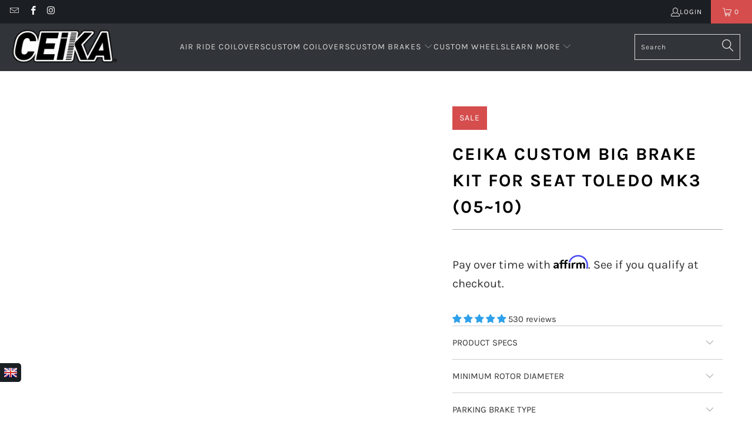

--- FILE ---
content_type: text/html; charset=utf-8
request_url: https://ceika-store.com/products/cbk1397
body_size: 67647
content:


 <!DOCTYPE html>
<html class="no-js no-touch" lang="en"> <head>

<style id='hs-critical-css'>@charset "UTF-8";@font-face{font-family:Karla;font-style:italic;font-weight:700;src:url(https://fonts.gstatic.com/s/karla/v31/qkBKXvYC6trAT7RQNNK2EG7SIwPWMNmlUHlIb7Y.ttf) format('truetype')}@font-face{font-family:Karla;font-weight:400;font-style:normal;font-display:swap;src:url(//ceika-store.com/cdn/fonts/karla/karla_n4.187fb228d0a8055289c8663e90433b4a50e86848.woff2?h1=Y2Vpa2Etc3RvcmUuY29t&h2=Y2Vpa2FwZXJmb3JtYW5jZS5jb20&h3=dXMuY2Vpa2Etc3RvcmUuY29t&h4=YXUuY2Vpa2Etc3RvcmUuY29t&h5=Y2Vpa2EtcGVyZm9ybWFuY2Utc3RvcmUuYWNjb3VudC5teXNob3BpZnkuY29t&hmac=b5a452b345d24dec3c4fadc3196eb068449cce4128078a60b1edf371749b26d9) format("woff2"),url(//ceika-store.com/cdn/fonts/karla/karla_n4.24ba61101c1ba185880bec9c74d8e7cdb826ad49.woff?h1=Y2Vpa2Etc3RvcmUuY29t&h2=Y2Vpa2FwZXJmb3JtYW5jZS5jb20&h3=dXMuY2Vpa2Etc3RvcmUuY29t&h4=YXUuY2Vpa2Etc3RvcmUuY29t&h5=Y2Vpa2EtcGVyZm9ybWFuY2Utc3RvcmUuYWNjb3VudC5teXNob3BpZnkuY29t&hmac=0abe4219e5d5c2995e8b514a9a59b80f1aff158709191a121d75f2be4f1db22c) format("woff")}@font-face{font-family:Karla;font-weight:700;font-style:normal;font-display:swap;src:url(//ceika-store.com/cdn/fonts/karla/karla_n7.e8c0eb897464ccf45d5caa70ec8c7005d0f7b1b2.woff2?h1=Y2Vpa2Etc3RvcmUuY29t&h2=Y2Vpa2FwZXJmb3JtYW5jZS5jb20&h3=dXMuY2Vpa2Etc3RvcmUuY29t&h4=YXUuY2Vpa2Etc3RvcmUuY29t&h5=Y2Vpa2EtcGVyZm9ybWFuY2Utc3RvcmUuYWNjb3VudC5teXNob3BpZnkuY29t&hmac=fa43a9a81b638368926a946e78020127bb52655d52feb1642cc478de6036e010) format("woff2"),url(//ceika-store.com/cdn/fonts/karla/karla_n7.98d31f084a84db1ace8d046ddc8faa522b144349.woff?h1=Y2Vpa2Etc3RvcmUuY29t&h2=Y2Vpa2FwZXJmb3JtYW5jZS5jb20&h3=dXMuY2Vpa2Etc3RvcmUuY29t&h4=YXUuY2Vpa2Etc3RvcmUuY29t&h5=Y2Vpa2EtcGVyZm9ybWFuY2Utc3RvcmUuYWNjb3VudC5teXNob3BpZnkuY29t&hmac=f9212e91b80c4aea3d12defb35bc0390d3216212b23852f887f94ec4a617cef4) format("woff")}@font-face{font-family:Karla;font-weight:400;font-style:italic;font-display:swap;src:url(//ceika-store.com/cdn/fonts/karla/karla_i4.ce8a9af821b5675e15a4785a2318ed578e68e9c9.woff2?h1=Y2Vpa2Etc3RvcmUuY29t&h2=Y2Vpa2FwZXJmb3JtYW5jZS5jb20&h3=dXMuY2Vpa2Etc3RvcmUuY29t&h4=YXUuY2Vpa2Etc3RvcmUuY29t&h5=Y2Vpa2EtcGVyZm9ybWFuY2Utc3RvcmUuYWNjb3VudC5teXNob3BpZnkuY29t&hmac=51b7f5e6d81254aa91e4271c2e6fba76c072067645f2f38228d74d092a7e8a9f) format("woff2"),url(//ceika-store.com/cdn/fonts/karla/karla_i4.8addc6e90a0d45abd627fd1c26cd4dbae936fbbb.woff?h1=Y2Vpa2Etc3RvcmUuY29t&h2=Y2Vpa2FwZXJmb3JtYW5jZS5jb20&h3=dXMuY2Vpa2Etc3RvcmUuY29t&h4=YXUuY2Vpa2Etc3RvcmUuY29t&h5=Y2Vpa2EtcGVyZm9ybWFuY2Utc3RvcmUuYWNjb3VudC5teXNob3BpZnkuY29t&hmac=1101497837599469dd535e15cd6c9ea70392bd49bf882fdab549ddc0838828e4) format("woff")}@font-face{font-family:Karla;font-weight:700;font-style:italic;font-display:swap;src:url(//ceika-store.com/cdn/fonts/karla/karla_i7.09a1f54d3edfd3142937b195898dad5acea092ce.woff2?h1=Y2Vpa2Etc3RvcmUuY29t&h2=Y2Vpa2FwZXJmb3JtYW5jZS5jb20&h3=dXMuY2Vpa2Etc3RvcmUuY29t&h4=YXUuY2Vpa2Etc3RvcmUuY29t&h5=Y2Vpa2EtcGVyZm9ybWFuY2Utc3RvcmUuYWNjb3VudC5teXNob3BpZnkuY29t&hmac=2d47b94fe21e50354d146fe4831b4061a6cc8fe10bdbf8b103f8758dcedd6f14) format("woff2"),url(//ceika-store.com/cdn/fonts/karla/karla_i7.7088df7c28e0b13b5406d1a8a5978bdb24760ab1.woff?h1=Y2Vpa2Etc3RvcmUuY29t&h2=Y2Vpa2FwZXJmb3JtYW5jZS5jb20&h3=dXMuY2Vpa2Etc3RvcmUuY29t&h4=YXUuY2Vpa2Etc3RvcmUuY29t&h5=Y2Vpa2EtcGVyZm9ybWFuY2Utc3RvcmUuYWNjb3VudC5teXNob3BpZnkuY29t&hmac=92671686201be36882ccab0846fc9e71b0818c001599f0ef83c3063d8395c800) format("woff")}@font-face{font-family:turbo;src:url(//ceika-store.com/cdn/shop/t/86/assets/turbo.eot?v=8031775066987996871677511152);src:url(//ceika-store.com/cdn/shop/t/86/assets/turbo.eot?v=8031775066987996871677511152) format("embedded-opentype"),url(//ceika-store.com/cdn/shop/t/86/assets/turbo.woff?v=120982821278190993901677511152) format("woff"),url(//ceika-store.com/cdn/shop/t/86/assets/turbo.ttf?v=40378865674909127311677511152) format("truetype"),url(//ceika-store.com/cdn/shop/t/86/assets/turbo.svg?v=112470159262165616401677511152) format("svg");font-weight:400;font-style:normal;font-display:swap}@font-face{font-family:JudgemeIcons;src:url("[data-uri]") format("woff");font-weight:400;font-style:normal}.container .column{margin-left:10px;margin-right:10px}.one-whole{width:calc(100% - 20px)}@media only screen and (max-width:798px){.footer-menu-wrap h6{padding-top:8px;border-top:1px solid #7f8c8d;margin-top:0}#mobile_menu .sublink span,.footer-menu-wrap h6 span{display:inline-block;perspective:1000}.toggle_content{display:none;padding:0 20px}#header .top-bar a.mobile_logo{margin:auto;position:absolute;top:0;left:0;bottom:0;right:0;font-size:18px;line-height:34px;z-index:5;width:50%;height:auto;color:#fff;display:flex;align-items:center;justify-content:center}#header a.mobile_logo img{width:auto;max-width:150px;max-height:30px}.is-absolute{top:0!important}#header{display:block}.header{display:none}select{width:100%;margin-left:0}input[type=submit]{margin-left:0;width:100%;outline:0}}.jdgm-widget.jdgm-widget{display:block}.jdgm-widget .jdgm-temp-hidden{display:block}.jdgm-rev__br:empty{display:block}.jdgm-paginate{width:100%;padding-top:16px;text-align:center}.jdgm-rev-widg{padding:24px;border:1px solid #eee;margin-top:24px;margin-bottom:24px}.jdgm-rev-widg.jdgm-rev-widg{display:block;clear:both}.jdgm-rev-widg__body{position:relative}.jdgm-rev-widg[data-number-of-reviews="0"] .jdgm-rev-widg__summary-stars,.jdgm-rev-widg[data-number-of-reviews="0"] .jdgm-rev-widg__summary-text{display:inline-block}.jdgm-rev-widg[data-number-of-reviews="0"] .jdgm-rev-widg__summary-stars{margin-right:8px}.jdgm-rev-widg[data-number-of-reviews="0"] .jdgm-rev-widg__sort-wrapper{display:none}.jdgm-rev-widg[data-number-of-reviews="0"] .jdgm-paginate{display:none}.jdgm-rev-widg__header:after{display:block;content:"";clear:both}.jdgm-rev-widg__title{margin-bottom:8px}.jdgm-rev-widg__summary{float:left}.jdgm-write-rev-link{border:1px solid currentColor;padding:5px 10px;text-align:center;display:inline-block}.jdgm-rev-widg__sort-wrapper~.jdgm-rev__br,.jdgm-rev-widg__summary~.jdgm-rev__br,.jdgm-widget-actions-wrapper~.jdgm-rev__br{clear:both}.jdgm-rev-widg__sort-wrapper{clear:both}.jdgm-sort-dropdown-wrapper{position:relative;display:inline-block}.jdgm-sort-dropdown.jdgm-sort-dropdown{-webkit-appearance:none;-moz-appearance:none;appearance:none;display:block;width:auto;padding:0 20px 0 8px;font-size:12px;line-height:2;background:0 0;text-indent:0;border:1px solid #ddd;max-width:100%;position:relative;z-index:1}.jdgm-sort-dropdown-arrow{display:block;width:0;height:0;right:8px;border-left:4px solid transparent;border-right:4px solid transparent;border-top:6px solid #000;position:absolute;top:50%;-webkit-transform:translateY(-50%);-ms-transform:translateY(-50%);transform:translateY(-50%)}.jdgm-rev-widg__paginate-spinner-wrapper{display:none;margin-top:16px;padding-top:24px;border-top:1px solid #eee}@media only screen and (max-width:767px){.jdgm-widget-actions-wrapper{width:100%}.jdgm-write-rev-link{width:100%;margin-bottom:16px;display:block;margin-left:0}}.jdgm-widget-actions-wrapper{float:right;text-align:right}.jdgm-form-dynamic-wrapper{display:none}.jdgm-histogram{float:left;padding:4px 16px;margin:0 24px;font-size:12px;border-left:1px solid #eee;border-right:1px solid #eee}.jdgm-rev-widg[data-number-of-reviews='0'] .jdgm-histogram{display:none}.jdgm-histogram__row{height:16px;line-height:16px;margin-bottom:5px;white-space:nowrap}.jdgm-histogram__row:last-of-type{margin-bottom:0}.jdgm-histogram__clear-filter{display:none;margin-top:8px;font-size:14px}.jdgm-histogram__star{display:inline-block;vertical-align:middle}.jdgm-histogram__star .jdgm-star{font-size:14px;font-weight:400;line-height:16px;vertical-align:middle}.jdgm-histogram__bar{position:relative;display:inline-block;width:120px;height:100%;margin:0 2px 0 4px;vertical-align:middle;box-shadow:inset 0 0 1px #666}.jdgm-histogram__bar:after{content:' ';display:block;position:absolute;top:0;left:0;height:100%;width:0;background:#fbcd0a;opacity:.3}.jdgm-histogram__bar-content{height:100%;font-size:9px;line-height:16px;background:#fbcd0a;box-shadow:inset 0 0 1px #888}.jdgm-histogram__percentage{display:inline-block;width:32px;vertical-align:middle}.jdgm-histogram__frequency{display:inline-block;margin-left:3px;vertical-align:middle}@media only screen and (max-width:768px){.jdgm-histogram{width:100%;margin:16px 0 4px;padding:0;border:none}.jdgm-histogram .jdgm-histogram__row{height:18px;line-height:18px;margin-bottom:12px}.jdgm-histogram .jdgm-star{font-size:16px;line-height:18px}.jdgm-histogram .jdgm-histogram__bar-content{line-height:18px}}@media only screen and (max-width:320px){.jdgm-histogram__bar{width:80px}.jdgm-histogram__star .jdgm-star{padding-right:2px!important}.jdgm-histogram__star .jdgm-star:last-of-type{padding-right:0!important}}.jdgm-mask{width:100%;height:100%;background-color:#000;opacity:.75}.jdgm-mask:empty{display:block}.jdgm-close-ico{position:absolute;right:12px;top:12px;width:32px;height:32px;opacity:.5}.jdgm-close-ico:empty{display:block}.jdgm-close-ico:before{-webkit-transform:rotate(45deg);-ms-transform:rotate(45deg);transform:rotate(45deg)}.jdgm-close-ico:after{-webkit-transform:rotate(-45deg);-ms-transform:rotate(-45deg);transform:rotate(-45deg)}.jdgm-close-ico:after,.jdgm-close-ico:before{position:absolute;left:15px;content:" ";height:100%;width:2px;background-color:#333}@media only screen and (max-width:375px){.jdgm-close-ico{right:4px;top:4px;width:28px;height:28px}}.jdgm-form-wrapper{margin-top:16px;border-top:1px solid #eee}.jdgm-widget label{display:block;width:100%;margin:20px 0 5px;line-height:1}.jdgm-widget .jdgm-form__inline-label{display:inline-block;margin-right:3px;width:auto}.jdgm-widget input:not([type=submit]){width:100%;min-height:2em;margin:0;border:1px solid #ddd}.jdgm-widget textarea{width:100%;border:1px solid #ddd}.jdgm-widget .jdgm-submit-rev{margin-top:11px}.jdgm-form__body-fieldset>label,.jdgm-form__name-fieldset>label,.jdgm-form__title-fieldset>label{display:inline-block;margin-right:3px;width:auto}.jdgm-form__reviewer-name-format-dropdown-wrapper{position:relative}.jdgm-form__reviewer-name-format-dropdown{-webkit-appearance:none;-moz-appearance:none;appearance:none;background:0 0;border:none;border-bottom:1px solid #ddd;color:#333;border-radius:0;padding-left:0;padding-bottom:0;padding-top:0;margin-bottom:4px;padding-right:20px;width:auto;max-width:auto;display:inline-block;z-index:1;position:relative}.jdgm-form__reviewer-name-format-dropdown-arrow{margin-left:-16px;display:inline-block;width:0;height:0;border-left:4px solid transparent;border-right:4px solid transparent;border-top:6px solid #000;vertical-align:middle}.jdgm-countdown{font-size:12px;font-size:.75rem}.jdgm-form-dynamic-wrapper.jdgm-form-dynamic-wrapper{display:none}.jdgm-form-dynamic-wrapper{position:fixed;top:0;right:0;left:0;bottom:0;z-index:99999999}.jdgm-form-dynamic{position:absolute;top:50%;left:50%;-webkit-transform:translateX(-50%) translateY(-50%);-ms-transform:translateX(-50%) translateY(-50%);transform:translateX(-50%) translateY(-50%);top:45%;width:100%;max-width:500px;height:auto;max-height:655px;background:#fff;padding:32px;text-align:center;overflow:auto}.jdgm-form-dynamic .jdgm-form-dynamic__next{float:right}.jdgm-form-dynamic .jdgm-form-dynamic__back{float:left}.jdgm-form-dynamic .jdgm-form-dynamic__submit-rev{margin-top:0;float:right;display:none}.jdgm-form-dynamic .jdgm-form-dynamic__row{padding-top:32px;font-size:16px;width:auto;text-align:left;min-width:65%;display:none;overflow-x:auto}.jdgm-form-dynamic .jdgm-form-dynamic__row label{font-size:18px}.jdgm-form-dynamic .jdgm-form-dynamic__row.jdgm-form-dynamic__picture-upload-field{width:100%;text-align:center;padding-top:0}.jdgm-form-dynamic .jdgm-form-dynamic__row.jdgm-form-dynamic__picture-upload-field label{font-size:24px;font-weight:700;margin:0 0 16px}.jdgm-form-dynamic .jdgm-form-dynamic__row.jdgm-form-dynamic__picture-upload-field .jdgm-picture-fieldset__box{width:24%;margin:0 8px 0 0}.jdgm-form-dynamic .jdgm-form-dynamic__row.jdgm-form-dynamic__rating-fieldset{padding-top:48px;text-align:center}.jdgm-form-dynamic .jdgm-form-dynamic__row.jdgm-form-dynamic__rating-fieldset label{font-size:24px;font-weight:700;margin:24px 0}.jdgm-form-dynamic .jdgm-form-dynamic__row.jdgm-form-dynamic__rating-fieldset .jdgm-form-dynamic__rating{font-size:40px}.jdgm-form-dynamic .jdgm-form-dynamic__row.jdgm-form-dynamic__submit-slide{width:90%}.jdgm-form-dynamic .jdgm-form__yt-video-fieldset{margin-bottom:16px}.jdgm-form-dynamic__buttons-row{display:none}.jdgm-form-dynamic__body-fieldset>label,.jdgm-form-dynamic__title-fieldset>label{display:inline-block;margin-right:3px;width:auto}@media all and (max-width:480px){.jdgm-form-dynamic{max-height:100%}.jdgm-form-dynamic .jdgm-form-dynamic__row{width:90%}.jdgm-widget .jdgm-form-dynamic .jdgm-picture-fieldset__box{min-width:70px}.jdgm-form-dynamic__buttons-row{left:10px;right:10px}}@media all and (max-width:320px){.jdgm-form-dynamic .jdgm-form-dynamic__row{width:100%}.jdgm-form-dynamic .jdgm-form-dynamic__buttons-row{left:4px;right:4px}}.jdgm-widget .jdgm-picture-fieldset-title{margin:20px 0 5px;line-height:1}.jdgm-widget .jdgm-picture-fieldset__input{position:absolute;display:inline-block;width:100%;top:0;bottom:0;left:0;right:0;opacity:0;padding:0;margin:0;font-size:14px;visibility:visible}.jdgm-widget .jdgm-picture-fieldset__box{position:relative;display:inline-block;margin:0 5px 0 0;padding:0;width:30%;max-width:150px;min-width:90px}.jdgm-picture-fieldset{width:100%;padding:0;white-space:nowrap;overflow:auto;-webkit-overflow-scrolling:touch}.jdgm-picture-fieldset__box-wrapper{position:relative;padding-bottom:100%;padding-bottom:calc(100% - 2px);border:1px solid #eee;width:100%;height:0;background-repeat:no-repeat;background-size:contain;background-position:center}.jdgm-picture-fieldset__icon{position:absolute;top:50%;left:50%;-webkit-transform:translateX(-50%) translateY(-50%);-ms-transform:translateX(-50%) translateY(-50%);transform:translateX(-50%) translateY(-50%);color:#bbb;font-family:JudgemeIcons;font-size:72px;line-height:1}.jdgm-photocamera-icon:before{content:'\e014'}.jdgm-videocam-icon:before{content:'\e013'}@media only screen and (min-width:1025px) and (max-width:1400px){.is-hidden-large{display:none!important}}.shopify-section{width:100%}@media only screen and (max-width:480px){.shopify-section{width:100%!important;padding-left:0!important;padding-right:0!important}}.section{max-width:1200px;width:95%;margin-left:auto;margin-right:auto}.section-wrapper{display:flex;flex-wrap:wrap;justify-content:center;width:100%}.container{position:relative;margin:0 auto;display:flex;flex-wrap:wrap}.container .column,.container .columns{margin-left:10px;margin-right:10px}.one-whole,.sixteen{width:calc(100% - 20px)}.one-third{width:calc(33.3333333333% - 20px)}@media only screen and (max-width:798px){.medium-down--one-whole{width:calc(100% - 20px)}}details,footer,header,nav,section,summary{display:block}html{font-family:sans-serif;-webkit-text-size-adjust:100%;-ms-text-size-adjust:100%}img{border:0}button,input,select,textarea{font-family:inherit;font-size:100%;margin:0}button,input{line-height:normal}button,input[type=submit]{-webkit-appearance:button}input[type=search]{-webkit-appearance:textfield;box-sizing:content-box}input[type=search]::-webkit-search-cancel-button,input[type=search]::-webkit-search-decoration{-webkit-appearance:none}textarea{overflow:auto;vertical-align:top}body{margin:0}button::-moz-focus-inner,input::-moz-focus-inner{border:0;padding:0}*{box-sizing:border-box}body{font-family:Karla,sans-serif;font-weight:400;font-style:normal;font-size:15px;text-transform:none;color:#333;line-height:1.6em;overflow:auto;background-color:#fff}details summary::-webkit-details-marker{display:none}.header__logo,.logo{font-family:Karla,sans-serif;font-weight:400;font-style:normal;font-size:20px;text-transform:uppercase;line-height:1.2em}h2{font-family:Karla,sans-serif;font-weight:700;font-style:normal;text-transform:uppercase;line-height:1.5;color:#000;display:block;letter-spacing:2px;text-rendering:optimizeLegibility;font-size:27px;margin-bottom:.75em}h6{font-family:Karla,sans-serif;font-weight:700;font-style:normal;text-transform:uppercase;line-height:1.5;color:#000;display:block;letter-spacing:2px;text-rendering:optimizeLegibility;font-size:18px;letter-spacing:1px;margin:0 0 .5em;padding:7px 0}.empty_cart,.promo-banner{font-family:Karla,sans-serif;font-weight:700;font-style:normal;text-transform:uppercase;line-height:1.5;color:#000;display:block;letter-spacing:2px;text-rendering:optimizeLegibility;font-size:30px}p{margin:0 0 15px;font-style:normal;line-height:1.6em}a,a span,a:visited{color:#595959;text-decoration:none;position:relative}a,button,input,label,select,summary,textarea{touch-action:manipulation}ul{margin-bottom:20px}ul ul{margin:4px 0 5px 30px}ul ul li{margin-bottom:6px}ul li{margin-bottom:12px}ul{list-style:disc}.header{position:relative;z-index:1000;width:100%;top:0}#header{display:none}#header .top-bar{text-align:center;display:flex;align-items:center}#header .top-bar>a,#header .top-bar>a:visited{display:block;font-size:25px}#header .top-bar a span{color:#f4f4f4;display:inline-block;padding-left:4px;position:relative}#header .top-bar a.icon-cart:before{font-size:18px!important}#header .mobile_nav.dropdown_link{width:25%}.mobile_nav{display:flex;align-items:center}.mobile_nav div{flex-shrink:0;width:30px;height:40px;position:relative;float:left;margin:0 8px 0 5px;transform:rotate(0)}.mobile_nav div span{display:block!important;position:absolute!important;height:1px!important;width:100%;background:#f4f4f4;border-radius:9px;opacity:1;left:0;padding:0!important;transform:rotate(0)}.mobile_nav div span:nth-child(1){top:10px}.mobile_nav div span:nth-child(2),.mobile_nav div span:nth-child(3){top:20px}.mobile_nav div span:nth-child(4){top:30px}#mobile_menu{margin:10px 20px}#mobile_menu .sublink ul{display:none;margin-left:0;padding-left:10px}#mobile_menu li{display:block;padding-right:0;padding-left:0}#mobile_menu li a span.icon-down-arrow{padding:0 15px!important;color:inherit}.mobile-menu-item-title{display:inline-block}.cart-container{float:right}.top-bar{display:flex;justify-content:space-between;background-color:#1b1f23}.top-bar .social_icons{margin:0;padding-left:10px}.top-bar .social_icons li{padding:5px}.top-bar a{display:flex;align-items:center}.top-bar ul.social_icons a{display:inline;flex:none}.top-bar .top-bar--right{display:flex;align-items:center;margin-left:auto;height:40px}.top-bar .top-bar--right .icon-search{height:100%;z-index:10;position:relative;padding-right:10px;padding-left:10px;color:#f4f4f4}.top-bar .top-bar--right .icon-search:before{margin-left:0;font-size:18px}.top-bar .top-bar--right .icon-search:visited{color:#f4f4f4}.top-bar .top-bar--right .cart-container{display:inline-block}.top-bar--right-menu{display:flex;flex-wrap:nowrap;flex:0 0 auto}.dropdown,.main-nav{clear:both;animation:.2s linear fadeIn}.dropdown,.main-nav{background:rgba(27,31,35,.9)}.nav--combined{width:100%;display:flex}.nav--combined.center{justify-content:center}.main-nav{display:flex;flex-wrap:wrap;align-items:center;justify-content:space-between;padding:10px 20px}.menu{flex:1 1 auto;display:block;border:none;padding:0;margin:0}.menu li{margin:0;border:0;display:inline-block}.menu-position--inline{flex-wrap:nowrap}.menu-position--inline .header__logo{width:100%}.top-bar__menu{display:flex;flex-wrap:wrap;align-items:center;margin:0;padding:0;list-style:none}.top-bar__menu li{margin:0;padding:0}.top-bar__menu .icon-user{padding:0}.header__logo{width:auto;line-height:1;margin-left:20px;margin-right:20px}.header__logo a{display:inline-block}.header__logo img{width:100%;display:inline-block;color:#fff}.logo-alignment--center .header__logo{text-align:center}.logo-position--left .header__logo{padding-right:20px;margin-right:0;margin-left:0}.cart-container .mini_cart{display:flex;justify-content:center;font-family:Karla,sans-serif;font-weight:400;font-style:normal;font-size:12px;color:#f4f4f4;letter-spacing:1px;width:70px;max-width:70px;white-space:nowrap}.cart-container .mini_cart .cart_count{color:inherit}.search-container{width:100%;max-width:200px;padding-left:20px}.search-container .search-link{display:none}.search-container input{z-index:29}.menu a,.menu a span,.menu a:visited{font-family:Karla,sans-serif;font-weight:400;font-style:normal;font-size:14px;text-transform:uppercase;color:#d9d9d9;padding-top:12px;padding-bottom:12px;position:relative;display:block;letter-spacing:1px;text-rendering:optimizeLegibility}.menu a span,.mini_cart span{padding-left:5px;padding-right:5px}.menu li{vertical-align:top;padding-right:10px}.top-bar li{padding-left:10px;padding-right:10px}.top-bar .social_icons a{height:40px;line-height:40px;padding:0}.top-bar .mobile-menu-title,.top-bar .social_icons a,.top-bar .top-bar__menu a{padding:0;font-family:Karla,sans-serif;font-weight:400;font-style:normal;font-size:12px;letter-spacing:1px;text-rendering:optimizeLegibility;color:#f4f4f4;text-transform:uppercase}.top-bar .mobile-menu-title:visited,.top-bar .social_icons a:visited,.top-bar .top-bar__menu a:visited{color:#f4f4f4}.mini_cart{float:right;text-align:center;background-color:#d54d4d;padding-left:5px;padding-right:5px;margin-left:5px;z-index:2001}.top-bar a.mini_cart span{padding-top:0;padding-bottom:0;line-height:40px}.cart_content__continue-shopping,.no-touchevents a.cart_content__continue-shopping.secondary_button{display:none}.mini_cart span{display:inline-block}.cart-container .cart_content{display:none}.cart_content{top:40px;right:0;position:absolute;z-index:2000;background-color:#fff;font-family:Karla,sans-serif;font-weight:400;font-style:normal;text-transform:none;color:#333;border:1px solid #ccc;border-top:0;border-right:0;width:100%;max-width:320px}@media only screen and (min-width:799px){.mini_cart{padding-left:15px;padding-right:15px}.cart_content{max-width:420px}}div.cart_content form{margin:15px 0 0;padding:0}.cart_discounts{display:flex;align-items:flex-start;line-height:1}.cart_content .cart_subtotal{text-align:left;font-weight:700}.cart_content a,.cart_content a:visited{color:#333!important}.cart_content ul{list-style:none;margin:0;padding:15px 20px}.cart_content ul li{padding-left:0;padding-right:0}.cart_content ul li:empty{margin-bottom:0}.cart_content ul li{list-style:none;clear:both}.mini_cart,.top-bar [class*=" icon-"]:before,.top-bar [class^=icon-]:before{font-size:15px;margin-right:0}.dropdown_container{clear:both;width:100%;display:none;position:absolute;bottom:0;left:0}@media only screen and (max-width:798px){.menu a,.menu a span,.menu a:visited{font-size:12px}.mini_cart{right:0}.no-touchevents a.cart_content__continue-shopping.secondary_button{display:block;border-top:0;margin:0 auto 10px;padding-top:0;padding-bottom:10px;position:static;font-size:inherit;letter-spacing:inherit}.dropdown_container{position:relative;bottom:initial}}.dropdown{position:absolute;width:100%;z-index:1000}::-webkit-input-placeholder{color:#888}:-moz-placeholder{color:#888}::-moz-placeholder{color:#888}:-ms-input-placeholder{color:#888}.logo img{max-width:100%;height:auto}.global-button{display:inline-flex;align-items:center;justify-content:center;border:1px solid;padding:13px 20px;text-align:center;line-height:1.2;font-family:Karla,sans-serif;font-weight:400;font-style:normal;font-size:14px;text-transform:uppercase;letter-spacing:1px;word-break:break-word;border-color:var(--button-color-border,#2da0eb);background:var(--button-color-background,#2da0eb);color:var(--button-color-text,#fff)}.global-button{border-radius:0}.global-button:visited{color:var(--button-color-text,#fff)}.global-button--primary{--button-color-border:#2da0eb;--button-color-background:#2da0eb;--button-color-text:#ffffff;--button-color-border-hover:#0c89db;--button-color-background-hover:#0c89db;--button-color-text-hover:#ffffff}.add_to_cart{width:100%;margin-bottom:0}button.add_to_cart{position:relative}button{border:none;-webkit-appearance:none;appearance:none}form{margin-bottom:20px}input[type=email],input[type=search],input[type=text],select,textarea{display:block;width:100%;height:44px;min-height:44px;padding:0 10px;margin:0 0 15px;line-height:22px;border:1px solid #ccc;outline:0;background:#fff;color:#5f6a7d;font:13px HelveticaNeue-Light,Helvetica Neue Light,Helvetica Neue,Helvetica,Arial,sans-serif;-webkit-appearance:none;appearance:none;text-rendering:optimizeLegibility}@media only screen and (max-width:480px){.cart-container .mini_cart{width:50px;max-width:50px}input[type=email],input[type=search],input[type=text],select,textarea{font-size:16px}}input[type=text]::-ms-clear{display:none;width:0;height:0}input[type=text]::-ms-reveal{display:none;width:0;height:0}input[type=search]::-webkit-search-cancel-button,input[type=search]::-webkit-search-decoration,input[type=search]::-webkit-search-results-button,input[type=search]::-webkit-search-results-decoration{display:none}select::-ms-expand{display:none}select{background:url(//ceika-store.com/cdn/shop/t/86/assets/select.png?v=163443801653745187891677511152) 96% 50% no-repeat #fff;background-size:18px 12px;border:1px solid #d9dbdc;-webkit-appearance:none;appearance:none;text-indent:.01px;text-overflow:""}select{padding:8px 14px;border-radius:0}label{display:block;font-weight:700;font-size:13px;text-align:left;margin-bottom:5px;text-transform:none}textarea{min-height:120px;padding:15px 9px}ul.cart_items{padding-top:0;padding-bottom:0}.empty_cart{text-align:center;font-size:18px;padding:40px 0 25px;color:inherit}.hidden{display:none}.right{float:right;position:relative}.center{text-align:center}.visually-hidden{position:absolute!important;overflow:hidden;clip:rect(0 0 0 0);height:1px;width:1px;margin:-1px;padding:0;border:0}.search__results-wrapper{display:none;position:relative}.search__results{width:100%;right:0;left:auto;z-index:30;list-style-type:none;margin:0;padding:0 20px;background:#1b1f23;overflow:hidden;position:absolute}@media only screen and (max-width:798px){.search__results{position:relative;padding:0 10px;width:100%}.dropdown .header_search_form .search__results{margin-top:30px}}.header .search__results{background:#1b1f23;width:350px}.mobile-search{display:none;position:absolute;top:0;left:0;height:100vh;z-index:999999;width:100%;background:rgba(0,0,0,.8)}@media only screen and (min-width:799px){.search__results{max-height:500px;overflow-y:scroll}.mobile-search{display:none!important}.footer .toggle_content{display:block!important}}.mobile-search form{background-color:#fff;margin:0;padding:10px 20px 0;position:relative;min-height:70vh;width:100%}.mobile-search input#q{font-family:Karla,sans-serif;font-weight:400;font-style:normal;font-size:16px;text-transform:uppercase;padding-left:40px;padding-right:20px;border:0;border-bottom:1px solid #ccc}.mobile-search .icon-search{left:20px;top:22px;transform:none;width:30px;position:absolute;z-index:1000;color:#d9d9d9;font-size:20px}.mobile-search .icon-cross{position:absolute;right:20px;top:22px}.mobile-search .search__results-wrapper{overflow-y:scroll;-webkit-overflow-scrolling:touch}.mobile-search .search__results{background-color:#fff;margin-top:0;padding:0}div.content{padding:30px 0 15px}.dropdown .header_search_form .search-terms{height:50px;min-height:50px}.primary_logo{display:block}.mobile-menu-container{position:absolute;left:0;top:100%;width:100%;text-align:left;opacity:0}.top-bar__login-link{display:flex;gap:5px;font-family:Karla,sans-serif;font-weight:400;font-style:normal;font-size:12px;color:#f4f4f4;letter-spacing:1px;text-rendering:optimizeLegibility;text-decoration:none;text-transform:uppercase}.top-bar__login-link:visited{color:#f4f4f4}.sale{color:#d54d4d}a.secondary_button{display:block;padding:15px 0;text-align:center;border-top:1px solid #ccc;border-bottom:1px solid #ccc;margin:10px 0;font-family:Karla,sans-serif;font-weight:400;font-style:normal;font-size:14px;text-transform:uppercase;letter-spacing:1px;color:#595959;-webkit-appearance:none;appearance:none}a.secondary_button:visited{color:#048fe9}.cart_savings{text-align:left}:root{--color-body-text:#333333;--color-body:#ffffff;--color-bg:#ffffff}.meta{font-size:13px}p.meta{margin-bottom:10px}.footer{padding:20px 0;font-size:13px;border-top:1px solid #1b1f23;background-color:#1b1f23;background-position:center center;color:#6b6b6b}.footer-text .toggle_content{padding-top:15px}.footer .footer-menu-wrap h6{margin:0;padding:0 0 5px;color:#7f8c8d;font-size:18px}.footer .footer-menu-wrap h6>span{display:none}.footer a,.footer a:visited{color:#7f8c8d;font-size:13px}.footer ul{list-style:none;margin:0;padding:15px 0 0}.footer ul li{margin-bottom:1em;line-height:1.1}.footer-menu-wrap{text-align:left;padding-top:20px}.footer_credits{margin-top:10px;border-top:1px solid #1b1f23}.payment_methods{margin:10px 0 6px;padding-top:10px}@media only screen and (min-width:799px){.payment_methods{float:right;text-align:right}.credits{float:left}}.credits{text-align:left;padding-top:20px}.sublink span,h6 span{perspective:1000}#mobile_menu,.footer-menu-wrap{transform:translateZ(0)}@media only screen and (max-width:798px){.footer .footer-menu-wrap h6{border-top:1px solid #1b1f23;margin-bottom:5px;padding:10px 0 5px}.footer .footer-menu-wrap h6>span{display:inline-block;perspective:1000}.footer-menu-wrap h6{padding-top:8px;border-top:1px solid #7f8c8d;margin-top:0}#mobile_menu .sublink span,.footer-menu-wrap h6 span{display:inline-block;perspective:1000}.footer-menu-wrap .columns>ul{display:none;padding-left:20px}.footer-menu-wrap .columns>ul li{line-height:1.7}.toggle_content{display:none;padding:0 20px}.promo-banner .promo-banner__content{font-size:10px;max-height:50px}}@media only screen and (min-width:799px){.footer-menu-wrap .columns>ul{display:block!important}}.promo-banner{background-color:#f2f2f2;text-align:center;color:#333;font-size:12px;position:relative;width:100%;height:0;line-height:0;z-index:5000;top:0;overflow:hidden}.promo-banner .promo-banner__content{margin:0 auto;padding:0 1.5rem}.promo-banner p{margin-bottom:0;display:inline;line-height:1}.promo-banner .promo-banner__close{position:absolute;top:0;right:0;display:block;overflow:visible;width:35px;height:35px;margin:0;padding:0;text-decoration:none;color:#333;border:0;outline:0;background:0 0;z-index:1000}.promo-banner .promo-banner__close:before{font-family:Arial,Helvetica CY,Nimbus Sans L,sans-serif!important;font-size:20px;line-height:30px;position:absolute;top:0;left:0;display:block;width:35px;content:"\d7";text-align:center}.promo-banner--show .promo-banner{height:auto;min-height:30px;line-height:1.1;display:flex;align-items:center}.top-bar{padding-top:0;position:relative}@media only screen and (min-width:799px) and (max-width:959px){.nav a,.nav a:visited{font-size:12px}.menu a,.menu a:visited{font-size:12px}.menu a span,.menu li{padding-left:2px;padding-right:2px}.top-bar .menu li{padding-left:5px;padding-right:5px}}@media only screen and (max-width:798px){#header .top-bar a.mobile_logo{margin:auto;position:absolute;top:0;left:0;bottom:0;right:0;font-size:18px;line-height:34px;z-index:5;width:50%;height:auto;color:#fff;display:flex;align-items:center;justify-content:center}#header a.mobile_logo img{width:auto;max-width:150px;max-height:30px}.payment_methods{text-align:center;float:none;display:block}.credits{float:none;display:block;text-align:center}.is-absolute{top:0!important}#header{display:block}.header{display:none}select{width:100%;margin-left:0}input[type=submit]{margin-left:0;width:100%;outline:0}}@media only screen and (max-width:480px){.top-bar{padding-top:0}.empty_cart,h2,h6{font-size:110%;line-height:1.5em}h2{padding:0}}[class*=" icon-"]:before,[class^=icon-]:before{font-family:turbo;font-style:normal;font-weight:400;speak:none;display:inline-block;text-decoration:inherit;width:1em;margin-right:.2em;text-align:center;font-variant:normal;text-transform:none;line-height:1em;margin-left:.15em}.icon-cart:before{content:"\e906"}.icon-cross:before{content:"\e908"}.icon-down-arrow:before{content:"\e909"}.icon-search:before{content:"\e917"}.icon-user:before{content:"\e91b"}.icon-email:before{content:"\e90a"}.icon-facebook:before{content:"\ea90"}.icon-instagram:before{content:"\e913"}span.icon-down-arrow{padding:0!important;font-size:12px!important}.search__form input,form.search__form{padding-top:0;margin-bottom:0;position:relative;-webkit-appearance:none;appearance:none;border-radius:0}.search__form input{font-family:Karla,sans-serif;font-weight:400;font-style:normal;font-size:12px;letter-spacing:1px;color:#d9d9d9;background-color:transparent;padding-right:35px;border-color:#d9d9d9}.header_search_form{width:60%;margin:0 auto 30px;padding:30px 0 0;position:relative;border-bottom:1px solid #d9d9d9}.header_search_form input{background-color:transparent;font-family:Karla,sans-serif;font-weight:400;font-style:normal;color:#d9d9d9;letter-spacing:1px;border:none;font-size:36px;line-height:36px}.header_search_form .search-submit{top:38px;font-size:30px}@media only screen and (max-width:480px){.header_search_form{width:90%;margin:30px auto;padding:0}.header_search_form input{font-size:22px;line-height:22px;margin-bottom:0}.header_search_form .search-submit{top:50%;position:absolute;transform:translateY(-50%);font-size:20px}}.search__form input::-webkit-input-placeholder{color:#d9d9d9}.search__form input:-moz-placeholder{color:#d9d9d9}.search__form input::-moz-placeholder{color:#d9d9d9}.search__form input:-ms-input-placeholder{color:#d9d9d9}.search-submit{position:absolute;z-index:1000;color:#d9d9d9;font-size:20px;top:9px;right:7px}.social_icons{margin-left:0;margin-top:0}.social_icons li{display:inline;padding-right:2px}footer .footer-social-icons--mobile.columns{display:none;padding-left:0}@media only screen and (max-width:798px){footer .footer-social-icons{display:none}footer .footer-social-icons--mobile.columns{display:block}footer .footer-social-icons--mobile.columns>ul{display:block;padding-left:0}footer .social_icons{padding-left:0;text-align:center}}footer .social_icons{display:block;margin-top:15px}footer .social_icons a,footer .social_icons a:visited{color:#6b6b6b;font-size:22px;display:inline-block;margin-bottom:1em}@media only screen and (max-width:480px){footer .social_icons a,footer .social_icons a:visited{margin-bottom:0}}.animated{animation-duration:1s;animation-fill-mode:both}@keyframes fadeIn{0%{opacity:0}to{opacity:1}}.fadeIn{animation-name:fadeIn}.is-product-main.content,.is-product-sidebar.content{padding-bottom:0}.search__form{width:100%;max-width:650px;position:relative;flex:0 0 auto}.nav-desktop summary{list-style:none}.nav-desktop__tier-1-item,.nav-desktop__tier-2-item{margin:0}.nav-desktop__tier-2-item{padding:12px 20px}.nav-desktop__tier-2-item{position:relative}.nav-desktop__tier-1-link{border-bottom:1px solid transparent}.nav-desktop__tier-1-link,.nav-desktop__tier-2-link{position:relative;font-family:Karla,sans-serif;font-weight:400;font-style:normal;font-size:14px;color:#d9d9d9;letter-spacing:1px;text-rendering:optimizeLegibility;text-transform:uppercase;text-decoration:none}@media only screen and (max-width:798px){.nav-desktop__tier-1-link,.nav-desktop__tier-2-link{font-size:12px}}.nav-desktop__tier-1-link span,.nav-desktop__tier-2-link span{color:inherit}.nav-desktop__tier-1-link:visited,.nav-desktop__tier-2-link:visited{color:#d9d9d9;text-decoration:none}.nav-desktop__tier-1-link:visited span,.nav-desktop__tier-2-link:visited span{color:inherit}.nav-desktop__tier-2-link{display:block;width:100%;padding:var(--space-4) var(--space-8)}.nav-desktop__tier-1{display:flex;align-items:center;flex-wrap:wrap;column-gap:13px;padding:0;margin:0;list-style:none}.center .nav-desktop__tier-1{justify-content:center}.nav-desktop__tier-1 .nav-desktop__tier-1-item{display:inline-block}.nav-desktop__tier-1 .nav-desktop__tier-1-link{display:block;padding:12px 0;white-space:nowrap}.nav-desktop__tier-1-item--dropdown-parent{position:relative}.nav-desktop__tier-2{margin:0;position:absolute;z-index:100;text-align:left;opacity:0;width:270px}.nav-desktop__tier-2{top:100%;left:0}.nav-desktop__tier-2--dropdown{text-align:left;padding:0}.nav-desktop__tier-2--dropdown{background:rgba(27,31,35,.9)}.nav-desktop__tier-2--dropdown{list-style:none;text-transform:uppercase}.nav-desktop__tier-2--dropdown li{width:100%}[data-nav-desktop-details]>summary::-webkit-details-marker{display:none}</style>


<link rel="preconnect" href="https://fonts.gstatic.com/" crossorigin>


<link
      rel="stylesheet"
      href="https://fonts.googleapis.com/css?family=Karla:700italic"
      media="print"
      onload="this.media='all'; this.onload = null">



<!-- Hyperspeed:208661 -->
<!-- hs-shared_id:None -->


<script>customElements.define("hs-loader-root",class extends HTMLElement{constructor(){super(),this.shadow=this.attachShadow({mode:"open"}),this.shadow.innerHTML="\n <style>\n            #hs-load-bar .hs-bar {\n                background: #bcbcbc;\n                position: fixed;\n                z-index: 1031;\n                top: 0;\n                left: 0;\n                width: 100%;\n                height: 2px;\n            }\n            #hs-load-bar .peg {\n                display: block;\n                position: absolute;\n                right: 0px;\n                width: 100px;\n                height: 100%;\n                box-shadow: 0 0 10px #bcbcbc, 0 0 5px #bcbcbc;\n                opacity: 1.0;\n                -webkit-transform: rotate(3deg) translate(0px, -4px);\n                -ms-transform: rotate(3deg) translate(0px, -4px);\n                transform: rotate(3deg) translate(0px, -4px);\n            }\n        "}connectedCallback(){!function(t){var n,e,r={},i=r.settings={minimum:.08,easing:"linear",positionUsing:"translate",speed:200,trickle:!0,trickleSpeed:200,barSelector:".hs-bar",parent:t.shadow,template:'<div class="hs-bar"><div class="peg"></div></div></div></div>'};function a(t,n,e){return t<n?n:t>e?e:t}function o(t){return 100*(-1+t)}r.status=null,r.set=function(t){var n=r.isStarted();t=a(t,i.minimum,1),r.status=1===t?null:t;var e=r.render(!n),u=e.querySelector(i.barSelector),l=i.speed,c=i.easing;return e.offsetWidth,s(function(n){""===i.positionUsing&&(i.positionUsing=r.getPositioningCSS()),d(u,function(t,n,e){var r;return(r="translate3d"===i.positionUsing?{transform:"translate3d("+o(t)+"%,0,0)"}:"translate"===i.positionUsing?{transform:"translate("+o(t)+"%,0)"}:{"margin-left":o(t)+"%"}).transition="all "+n+"ms "+e,r}(t,l,c)),1===t?(d(e,{transition:"none",opacity:1}),e.offsetWidth,setTimeout(function(){d(e,{transition:"all "+l+"ms linear",opacity:0}),setTimeout(function(){r.remove(),n()},l)},l)):setTimeout(n,l)}),this},r.isStarted=function(){return"number"==typeof r.status},r.start=function(){r.status||r.set(0);var t=function(){setTimeout(function(){r.status&&(r.trickle(),t())},i.trickleSpeed)};return i.trickle&&t(),this},r.done=function(t){return t||r.status?r.inc(.3+.5*Math.random()).set(1):this},r.inc=function(t){var n=r.status;return n?n>1?void 0:("number"!=typeof t&&(t=n>=0&&n<.2?.1:n>=.2&&n<.5?.04:n>=.5&&n<.8?.02:n>=.8&&n<.99?.005:0),n=a(n+t,0,.994),r.set(n)):r.start()},r.trickle=function(){return r.inc()},n=0,e=0,r.promise=function(t){return t&&"resolved"!==t.state()?(0===e&&r.start(),n++,e++,t.always(function(){0==--e?(n=0,r.done()):r.set((n-e)/n)}),this):this},r.render=function(n){if(r.isRendered())return t.shadow.getElementById("hs-load-bar");var e=document.createElement("div");e.id="hs-load-bar",e.innerHTML=i.template;var a=e.querySelector(i.barSelector),s=n?"-100":o(r.status||0),u=i.parent;return d(a,{transition:"all 0 linear",transform:"translate3d("+s+"%,0,0)"}),u.appendChild(e),e},r.remove=function(){var t,n=document.getElementById("hs-load-bar");n&&(t=n)&&t.parentNode&&t.parentNode.removeChild(t)},r.isRendered=function(){return!!t.shadow.getElementById("hs-load-bar")},r.getPositioningCSS=function(){var t={},n="WebkitTransform"in t?"Webkit":"MozTransform"in t?"Moz":"msTransform"in t?"ms":"OTransform"in t?"O":"";return n+"Perspective"in t?"translate3d":n+"Transform"in t?"translate":"margin"};var s=function(){var t=[];function n(){var e=t.shift();e&&e(n)}return function(e){t.push(e),1==t.length&&n()}}(),d=function(){var t=["Webkit","O","Moz","ms"],n={};function e(e){return e=e.replace(/^-ms-/,"ms-").replace(/-([\da-z])/gi,function(t,n){return n.toUpperCase()}),n[e]||(n[e]=function(n){var e={};if(n in e)return n;for(var r,i=t.length,a=n.charAt(0).toUpperCase()+n.slice(1);i--;)if((r=t[i]+a)in e)return r;return n}(e))}function r(t,n,r){n=e(n),t.style[n]=r}return function(t,n){var e,i=arguments;if(2==i.length)for(e in n)r(t,e,n[e]);else r(t,i[1],i[2])}}();r.start(),document.addEventListener("DOMContentLoaded",function(){r.set(1)})}(this)}}),document.head.insertAdjacentHTML("afterend","<hs-loader-root></hs-loader-root>");</script>




<!-- Lazyload + Responsive Images-->
<script defer src="//ceika-store.com/cdn/shop/t/86/assets/hs-lazysizes.min.js?v=123530508129183618731690715290"></script>

<link rel="stylesheet" href="//ceika-store.com/cdn/shop/t/86/assets/hs-image-blur.css?v=157208600979694062561677511152" media="print" onload="this.media='all'; this.onload = null">
<!-- Third party app optimization -->
<!-- Is an app not updating? Just click Rebuild Cache in Hyperspeed. -->
<!-- Or, stop deferring the app by clicking View Details on App Optimization in your Theme Optimization settings. -->
<script hs-ignore>(function(){var hsUrls=[{"load_method":"ON_ACTION","original_url":"https:\/\/cdn2.bablic.com\/js\/shopify-bablic-check.js?shop=ceika-performance-store.myshopify.com","pages":["HOME","COLLECTIONS","PRODUCT","CART","OTHER"]},{"load_method":"ON_ACTION","original_url":"https:\/\/disco-static.productessentials.app\/main.js?shop=ceika-performance-store.myshopify.com","pages":["HOME","COLLECTIONS","PRODUCT","CART","OTHER"]},{"load_method":"ON_ACTION","original_url":"https:\/\/shopify.seon.io\/app.js?shop=ceika-performance-store.myshopify.com","pages":["HOME","COLLECTIONS","PRODUCT","CART","OTHER"]},{"load_method":"ON_ACTION","original_url":"https:\/\/ceika-store.com\/apps\/giraffly-trust\/trust-worker-023c1a6b0c4e2c2f89317b4fb7d748e51c810a25.js?v=20230824233651\u0026shop=ceika-performance-store.myshopify.com","pages":["HOME","COLLECTIONS","PRODUCT","CART","OTHER"]},{"load_method":"ON_ACTION","original_url":"\/\/cdn.shopify.com\/proxy\/3efb61679dd7e5266f18cdaa917674391abe0d17cdf141abe4465f4382f16e2f\/static.cdn.printful.com\/static\/js\/external\/shopify-product-customizer.js?v=0.28\u0026shop=ceika-performance-store.myshopify.com\u0026sp-cache-control=cHVibGljLCBtYXgtYWdlPTkwMA","pages":["HOME","COLLECTIONS","PRODUCT","CART","OTHER"]}];var insertBeforeBackup=Node.prototype.insertBefore;var currentPageType=getPageType();function getPageType(){var currentPage="product";if(currentPage==='index'){return'HOME';}else if(currentPage==='collection'){return'COLLECTIONS';}else if(currentPage==='product'){return'PRODUCT';}else if(currentPage==='cart'){return'CART';}else{return'OTHER';}}
function isWhitelistedPage(script){return script.pages.includes(currentPageType);}
function getCachedScriptUrl(url){var result=(hsUrls||[]).find(function(el){var compareUrl=el.original_url;if(url.substring(0,6)==="https:"&&el.original_url.substring(0,2)==="//"){compareUrl="https:"+el.original_url;}
return url==compareUrl;});return result;}
function loadScript(scriptInfo){if(isWhitelistedPage(scriptInfo)){var s=document.createElement('script');s.type='text/javascript';s.async=true;s.src=scriptInfo.original_url;var x=document.getElementsByTagName('script')[0];insertBeforeBackup.apply(x.parentNode,[s,x]);}}
var userEvents={touch:["touchmove","touchend"],mouse:["mousemove","click","keydown","scroll"]};function isTouch(){var touchIdentifiers=" -webkit- -moz- -o- -ms- ".split(" ");if("ontouchstart"in window||window.DocumentTouch&&document instanceof DocumentTouch){return true;}
var query=["(",touchIdentifiers.join("touch-enabled),("),"hsterminal",")"].join("");return window.matchMedia(query).matches;}
var actionEvents=isTouch()?userEvents.touch:userEvents.mouse;function loadOnUserAction(){(hsUrls||[]).filter(function(url){return url.load_method==='ON_ACTION';}).forEach(function(scriptInfo){loadScript(scriptInfo)})
actionEvents.forEach(function(userEvent){document.removeEventListener(userEvent,loadOnUserAction);});}
Node.prototype.insertBefore=function(newNode,refNode){if(newNode.type!=="text/javascript"&&newNode.type!=="application/javascript"&&newNode.type!=="application/ecmascript"){return insertBeforeBackup.apply(this,arguments);}
var scriptInfo=getCachedScriptUrl(newNode.src);if(!scriptInfo){return insertBeforeBackup.apply(this,arguments);}
if(isWhitelistedPage(scriptInfo)&&scriptInfo.load_method!=='ON_ACTION'){var s=document.createElement('script');s.type='text/javascript';s.async=true;s.src=scriptInfo.original_url;insertBeforeBackup.apply(this,[s,refNode]);}}
actionEvents.forEach(function(userEvent){document.addEventListener(userEvent,loadOnUserAction);});})();</script>

<!-- instant.load -->
<script defer src="//ceika-store.com/cdn/shop/t/86/assets/hs-instantload.min.js?v=106803949153345037901690715289"></script>

<!-- defer JS until action -->
<script async src="//ceika-store.com/cdn/shop/t/86/assets/hs-script-loader.min.js?v=24912448706018637961677511152"></script> <script src="//d.bablic.com/snippet/596e1b98cf13b604ac981e4e.js?version=3.9"></script> <script>
    window.Store = window.Store || {};
    window.Store.id = 7720992832;</script> <meta charset="utf-8"> <meta http-equiv="cleartype" content="on"> <meta name="robots" content="index,follow"> <!-- Mobile Specific Metas --> <meta name="HandheldFriendly" content="True"> <meta name="MobileOptimized" content="320"> <meta name="viewport" content="width=device-width,initial-scale=1"> <meta name="theme-color" content="#ffffff"> <title>
      CEIKA Custom Big Brake Kit for Seat Toledo mk3 (05~10) - Ceika Performance</title> <meta name="description" content="Custom built with race proven design and technology. For everyday street use up to pro racing depending on the specifications chosen. Why choose CEIKA? Order your big brake kit directly from us, save and take advantage of our high performance extra features! Since 2008 every CEIKA order is unique and all the team is he"/> <!-- Preconnect Domains --> <link rel="preconnect" href="https://fonts.shopifycdn.com" /> <link rel="preconnect" href="https://cdn.shopify.com" /> <link rel="preconnect" href="https://v.shopify.com" /> <link rel="preconnect" href="https://cdn.shopifycloud.com" /> <link rel="preconnect" href="https://monorail-edge.shopifysvc.com"> <!-- fallback for browsers that don't support preconnect --> <link rel="dns-prefetch" href="https://fonts.shopifycdn.com" /> <link rel="dns-prefetch" href="https://cdn.shopify.com" /> <link rel="dns-prefetch" href="https://v.shopify.com" /> <link rel="dns-prefetch" href="https://cdn.shopifycloud.com" /> <link rel="dns-prefetch" href="https://monorail-edge.shopifysvc.com"> <!-- Preload Assets --> <link rel="preload" href="//ceika-store.com/cdn/shop/t/86/assets/fancybox.css?v=19278034316635137701677511152" as="style"> <link rel="preload" href="//ceika-store.com/cdn/shop/t/86/assets/styles.css?v=65576463091674649141765210045" as="style"> <link rel="preload" href="//ceika-store.com/cdn/shop/t/86/assets/jquery.min.js?v=81049236547974671631677511152" as="script"> <link rel="preload" href="//ceika-store.com/cdn/shop/t/86/assets/vendors.js?v=110606657863731852701677511152" as="script"> <link rel="preload" href="//ceika-store.com/cdn/shop/t/86/assets/sections.min.js?v=102786581352228963451690715291" as="script"> <link rel="preload" href="//ceika-store.com/cdn/shop/t/86/assets/utilities.min.js?v=5350717009673691211690715294" as="script"> <link rel="preload" href="//ceika-store.com/cdn/shop/t/86/assets/app.min.js?v=35335543663441890741690715287" as="script"> <!-- Stylesheet for Fancybox library -->
    
<link
      rel="stylesheet"
      href="//ceika-store.com/cdn/shop/t/86/assets/fancybox.css?v=19278034316635137701677511152"
      media="print"
      onload="this.media='all'; this.onload = null"> <!-- Stylesheets for Turbo -->
    
<link
      rel="stylesheet"
      href="//ceika-store.com/cdn/shop/t/86/assets/styles.css?v=65576463091674649141765210045"
      media="print"
      onload="this.media='all'; this.onload = null"> <script>
      window.lazySizesConfig = window.lazySizesConfig || {};

      lazySizesConfig.expand = 300;
      lazySizesConfig.loadHidden = false;

      /*! lazysizes - v5.2.2 - bgset plugin */
      !function(e,t){var a=function(){t(e.lazySizes),e.removeEventListener("lazyunveilread",a,!0)};t=t.bind(null,e,e.document),"object"==typeof module&&module.exports?t(require("lazysizes")):"function"==typeof define&&define.amd?define(["lazysizes"],t):e.lazySizes?a():e.addEventListener("lazyunveilread",a,!0)}(window,function(e,z,g){"use strict";var c,y,b,f,i,s,n,v,m;e.addEventListener&&(c=g.cfg,y=/\s+/g,b=/\s*\|\s+|\s+\|\s*/g,f=/^(.+?)(?:\s+\[\s*(.+?)\s*\])(?:\s+\[\s*(.+?)\s*\])?$/,i=/^\s*\(*\s*type\s*:\s*(.+?)\s*\)*\s*$/,s=/\(|\)|'/,n={contain:1,cover:1},v=function(e,t){var a;t&&((a=t.match(i))&&a[1]?e.setAttribute("type",a[1]):e.setAttribute("media",c.customMedia[t]||t))},m=function(e){var t,a,i,r;e.target._lazybgset&&(a=(t=e.target)._lazybgset,(i=t.currentSrc||t.src)&&((r=g.fire(a,"bgsetproxy",{src:i,useSrc:s.test(i)?JSON.stringify(i):i})).defaultPrevented||(a.style.backgroundImage="url("+r.detail.useSrc+")")),t._lazybgsetLoading&&(g.fire(a,"_lazyloaded",{},!1,!0),delete t._lazybgsetLoading))},addEventListener("lazybeforeunveil",function(e){var t,a,i,r,s,n,l,d,o,u;!e.defaultPrevented&&(t=e.target.getAttribute("data-bgset"))&&(o=e.target,(u=z.createElement("img")).alt="",u._lazybgsetLoading=!0,e.detail.firesLoad=!0,a=t,i=o,r=u,s=z.createElement("picture"),n=i.getAttribute(c.sizesAttr),l=i.getAttribute("data-ratio"),d=i.getAttribute("data-optimumx"),i._lazybgset&&i._lazybgset.parentNode==i&&i.removeChild(i._lazybgset),Object.defineProperty(r,"_lazybgset",{value:i,writable:!0}),Object.defineProperty(i,"_lazybgset",{value:s,writable:!0}),a=a.replace(y," ").split(b),s.style.display="none",r.className=c.lazyClass,1!=a.length||n||(n="auto"),a.forEach(function(e){var t,a=z.createElement("source");n&&"auto"!=n&&a.setAttribute("sizes",n),(t=e.match(f))?(a.setAttribute(c.srcsetAttr,t[1]),v(a,t[2]),v(a,t[3])):a.setAttribute(c.srcsetAttr,e),s.appendChild(a)}),n&&(r.setAttribute(c.sizesAttr,n),i.removeAttribute(c.sizesAttr),i.removeAttribute("sizes")),d&&r.setAttribute("data-optimumx",d),l&&r.setAttribute("data-ratio",l),s.appendChild(r),i.appendChild(s),setTimeout(function(){g.loader.unveil(u),g.rAF(function(){g.fire(u,"_lazyloaded",{},!0,!0),u.complete&&m({target:u})})}))}),z.addEventListener("load",m,!0),e.addEventListener("lazybeforesizes",function(e){var t,a,i,r;e.detail.instance==g&&e.target._lazybgset&&e.detail.dataAttr&&(t=e.target._lazybgset,i=t,r=(getComputedStyle(i)||{getPropertyValue:function(){}}).getPropertyValue("background-size"),!n[r]&&n[i.style.backgroundSize]&&(r=i.style.backgroundSize),n[a=r]&&(e.target._lazysizesParentFit=a,g.rAF(function(){e.target.setAttribute("data-parent-fit",a),e.target._lazysizesParentFit&&delete e.target._lazysizesParentFit})))},!0),z.documentElement.addEventListener("lazybeforesizes",function(e){var t,a;!e.defaultPrevented&&e.target._lazybgset&&e.detail.instance==g&&(e.detail.width=(t=e.target._lazybgset,a=g.gW(t,t.parentNode),(!t._lazysizesWidth||a>t._lazysizesWidth)&&(t._lazysizesWidth=a),t._lazysizesWidth))}))});

      /*! lazysizes - v5.2.2 */
      !function(e){var t=function(u,D,f){"use strict";var k,H;if(function(){var e;var t={lazyClass:"lazyload",loadedClass:"lazyloaded",loadingClass:"lazyloading",preloadClass:"lazypreload",errorClass:"lazyerror",autosizesClass:"lazyautosizes",srcAttr:"data-src",srcsetAttr:"data-srcset",sizesAttr:"data-sizes",minSize:40,customMedia:{},init:true,expFactor:1.5,hFac:.8,loadMode:2,loadHidden:true,ricTimeout:0,throttleDelay:125};H=u.lazySizesConfig||u.lazysizesConfig||{};for(e in t){if(!(e in H)){H[e]=t[e]}}}(),!D||!D.getElementsByClassName){return{init:function(){},cfg:H,noSupport:true}}var O=D.documentElement,a=u.HTMLPictureElement,P="addEventListener",$="getAttribute",q=u[P].bind(u),I=u.setTimeout,U=u.requestAnimationFrame||I,l=u.requestIdleCallback,j=/^picture$/i,r=["load","error","lazyincluded","_lazyloaded"],i={},G=Array.prototype.forEach,J=function(e,t){if(!i[t]){i[t]=new RegExp("(\\s|^)"+t+"(\\s|$)")}return i[t].test(e[$]("class")||"")&&i[t]},K=function(e,t){if(!J(e,t)){e.setAttribute("class",(e[$]("class")||"").trim()+" "+t)}},Q=function(e,t){var i;if(i=J(e,t)){e.setAttribute("class",(e[$]("class")||"").replace(i," "))}},V=function(t,i,e){var a=e?P:"removeEventListener";if(e){V(t,i)}r.forEach(function(e){t[a](e,i)})},X=function(e,t,i,a,r){var n=D.createEvent("Event");if(!i){i={}}i.instance=k;n.initEvent(t,!a,!r);n.detail=i;e.dispatchEvent(n);return n},Y=function(e,t){var i;if(!a&&(i=u.picturefill||H.pf)){if(t&&t.src&&!e[$]("srcset")){e.setAttribute("srcset",t.src)}i({reevaluate:true,elements:[e]})}else if(t&&t.src){e.src=t.src}},Z=function(e,t){return(getComputedStyle(e,null)||{})[t]},s=function(e,t,i){i=i||e.offsetWidth;while(i<H.minSize&&t&&!e._lazysizesWidth){i=t.offsetWidth;t=t.parentNode}return i},ee=function(){var i,a;var t=[];var r=[];var n=t;var s=function(){var e=n;n=t.length?r:t;i=true;a=false;while(e.length){e.shift()()}i=false};var e=function(e,t){if(i&&!t){e.apply(this,arguments)}else{n.push(e);if(!a){a=true;(D.hidden?I:U)(s)}}};e._lsFlush=s;return e}(),te=function(i,e){return e?function(){ee(i)}:function(){var e=this;var t=arguments;ee(function(){i.apply(e,t)})}},ie=function(e){var i;var a=0;var r=H.throttleDelay;var n=H.ricTimeout;var t=function(){i=false;a=f.now();e()};var s=l&&n>49?function(){l(t,{timeout:n});if(n!==H.ricTimeout){n=H.ricTimeout}}:te(function(){I(t)},true);return function(e){var t;if(e=e===true){n=33}if(i){return}i=true;t=r-(f.now()-a);if(t<0){t=0}if(e||t<9){s()}else{I(s,t)}}},ae=function(e){var t,i;var a=99;var r=function(){t=null;e()};var n=function(){var e=f.now()-i;if(e<a){I(n,a-e)}else{(l||r)(r)}};return function(){i=f.now();if(!t){t=I(n,a)}}},e=function(){var v,m,c,h,e;var y,z,g,p,C,b,A;var n=/^img$/i;var d=/^iframe$/i;var E="onscroll"in u&&!/(gle|ing)bot/.test(navigator.userAgent);var _=0;var w=0;var N=0;var M=-1;var x=function(e){N--;if(!e||N<0||!e.target){N=0}};var W=function(e){if(A==null){A=Z(D.body,"visibility")=="hidden"}return A||!(Z(e.parentNode,"visibility")=="hidden"&&Z(e,"visibility")=="hidden")};var S=function(e,t){var i;var a=e;var r=W(e);g-=t;b+=t;p-=t;C+=t;while(r&&(a=a.offsetParent)&&a!=D.body&&a!=O){r=(Z(a,"opacity")||1)>0;if(r&&Z(a,"overflow")!="visible"){i=a.getBoundingClientRect();r=C>i.left&&p<i.right&&b>i.top-1&&g<i.bottom+1}}return r};var t=function(){var e,t,i,a,r,n,s,l,o,u,f,c;var d=k.elements;if((h=H.loadMode)&&N<8&&(e=d.length)){t=0;M++;for(;t<e;t++){if(!d[t]||d[t]._lazyRace){continue}if(!E||k.prematureUnveil&&k.prematureUnveil(d[t])){R(d[t]);continue}if(!(l=d[t][$]("data-expand"))||!(n=l*1)){n=w}if(!u){u=!H.expand||H.expand<1?O.clientHeight>500&&O.clientWidth>500?500:370:H.expand;k._defEx=u;f=u*H.expFactor;c=H.hFac;A=null;if(w<f&&N<1&&M>2&&h>2&&!D.hidden){w=f;M=0}else if(h>1&&M>1&&N<6){w=u}else{w=_}}if(o!==n){y=innerWidth+n*c;z=innerHeight+n;s=n*-1;o=n}i=d[t].getBoundingClientRect();if((b=i.bottom)>=s&&(g=i.top)<=z&&(C=i.right)>=s*c&&(p=i.left)<=y&&(b||C||p||g)&&(H.loadHidden||W(d[t]))&&(m&&N<3&&!l&&(h<3||M<4)||S(d[t],n))){R(d[t]);r=true;if(N>9){break}}else if(!r&&m&&!a&&N<4&&M<4&&h>2&&(v[0]||H.preloadAfterLoad)&&(v[0]||!l&&(b||C||p||g||d[t][$](H.sizesAttr)!="auto"))){a=v[0]||d[t]}}if(a&&!r){R(a)}}};var i=ie(t);var B=function(e){var t=e.target;if(t._lazyCache){delete t._lazyCache;return}x(e);K(t,H.loadedClass);Q(t,H.loadingClass);V(t,L);X(t,"lazyloaded")};var a=te(B);var L=function(e){a({target:e.target})};var T=function(t,i){try{t.contentWindow.location.replace(i)}catch(e){t.src=i}};var F=function(e){var t;var i=e[$](H.srcsetAttr);if(t=H.customMedia[e[$]("data-media")||e[$]("media")]){e.setAttribute("media",t)}if(i){e.setAttribute("srcset",i)}};var s=te(function(t,e,i,a,r){var n,s,l,o,u,f;if(!(u=X(t,"lazybeforeunveil",e)).defaultPrevented){if(a){if(i){K(t,H.autosizesClass)}else{t.setAttribute("sizes",a)}}s=t[$](H.srcsetAttr);n=t[$](H.srcAttr);if(r){l=t.parentNode;o=l&&j.test(l.nodeName||"")}f=e.firesLoad||"src"in t&&(s||n||o);u={target:t};K(t,H.loadingClass);if(f){clearTimeout(c);c=I(x,2500);V(t,L,true)}if(o){G.call(l.getElementsByTagName("source"),F)}if(s){t.setAttribute("srcset",s)}else if(n&&!o){if(d.test(t.nodeName)){T(t,n)}else{t.src=n}}if(r&&(s||o)){Y(t,{src:n})}}if(t._lazyRace){delete t._lazyRace}Q(t,H.lazyClass);ee(function(){var e=t.complete&&t.naturalWidth>1;if(!f||e){if(e){K(t,"ls-is-cached")}B(u);t._lazyCache=true;I(function(){if("_lazyCache"in t){delete t._lazyCache}},9)}if(t.loading=="lazy"){N--}},true)});var R=function(e){if(e._lazyRace){return}var t;var i=n.test(e.nodeName);var a=i&&(e[$](H.sizesAttr)||e[$]("sizes"));var r=a=="auto";if((r||!m)&&i&&(e[$]("src")||e.srcset)&&!e.complete&&!J(e,H.errorClass)&&J(e,H.lazyClass)){return}t=X(e,"lazyunveilread").detail;if(r){re.updateElem(e,true,e.offsetWidth)}e._lazyRace=true;N++;s(e,t,r,a,i)};var r=ae(function(){H.loadMode=3;i()});var l=function(){if(H.loadMode==3){H.loadMode=2}r()};var o=function(){if(m){return}if(f.now()-e<999){I(o,999);return}m=true;H.loadMode=3;i();q("scroll",l,true)};return{_:function(){e=f.now();k.elements=D.getElementsByClassName(H.lazyClass);v=D.getElementsByClassName(H.lazyClass+" "+H.preloadClass);q("scroll",i,true);q("resize",i,true);q("pageshow",function(e){if(e.persisted){var t=D.querySelectorAll("."+H.loadingClass);if(t.length&&t.forEach){U(function(){t.forEach(function(e){if(e.complete){R(e)}})})}}});if(u.MutationObserver){new MutationObserver(i).observe(O,{childList:true,subtree:true,attributes:true})}else{O[P]("DOMNodeInserted",i,true);O[P]("DOMAttrModified",i,true);setInterval(i,999)}q("hashchange",i,true);["focus","mouseover","click","load","transitionend","animationend"].forEach(function(e){D[P](e,i,true)});if(/d$|^c/.test(D.readyState)){o()}else{q("load",o);D[P]("DOMContentLoaded",i);I(o,2e4)}if(k.elements.length){t();ee._lsFlush()}else{i()}},checkElems:i,unveil:R,_aLSL:l}}(),re=function(){var i;var n=te(function(e,t,i,a){var r,n,s;e._lazysizesWidth=a;a+="px";e.setAttribute("sizes",a);if(j.test(t.nodeName||"")){r=t.getElementsByTagName("source");for(n=0,s=r.length;n<s;n++){r[n].setAttribute("sizes",a)}}if(!i.detail.dataAttr){Y(e,i.detail)}});var a=function(e,t,i){var a;var r=e.parentNode;if(r){i=s(e,r,i);a=X(e,"lazybeforesizes",{width:i,dataAttr:!!t});if(!a.defaultPrevented){i=a.detail.width;if(i&&i!==e._lazysizesWidth){n(e,r,a,i)}}}};var e=function(){var e;var t=i.length;if(t){e=0;for(;e<t;e++){a(i[e])}}};var t=ae(e);return{_:function(){i=D.getElementsByClassName(H.autosizesClass);q("resize",t)},checkElems:t,updateElem:a}}(),t=function(){if(!t.i&&D.getElementsByClassName){t.i=true;re._();e._()}};return I(function(){H.init&&t()}),k={cfg:H,autoSizer:re,loader:e,init:t,uP:Y,aC:K,rC:Q,hC:J,fire:X,gW:s,rAF:ee}}(e,e.document,Date);e.lazySizes=t,"object"==typeof module&&module.exports&&(module.exports=t)}("undefined"!=typeof window?window:{});</script> <!-- Icons --> <link rel="shortcut icon" type="image/x-icon" href="//ceika-store.com/cdn/shop/files/Favicon_CEIKA_180x180.png?v=1613183198"> <link rel="apple-touch-icon" href="//ceika-store.com/cdn/shop/files/Favicon_CEIKA_180x180.png?v=1613183198"/> <link rel="apple-touch-icon" sizes="57x57" href="//ceika-store.com/cdn/shop/files/Favicon_CEIKA_57x57.png?v=1613183198"/> <link rel="apple-touch-icon" sizes="60x60" href="//ceika-store.com/cdn/shop/files/Favicon_CEIKA_60x60.png?v=1613183198"/> <link rel="apple-touch-icon" sizes="72x72" href="//ceika-store.com/cdn/shop/files/Favicon_CEIKA_72x72.png?v=1613183198"/> <link rel="apple-touch-icon" sizes="76x76" href="//ceika-store.com/cdn/shop/files/Favicon_CEIKA_76x76.png?v=1613183198"/> <link rel="apple-touch-icon" sizes="114x114" href="//ceika-store.com/cdn/shop/files/Favicon_CEIKA_114x114.png?v=1613183198"/> <link rel="apple-touch-icon" sizes="180x180" href="//ceika-store.com/cdn/shop/files/Favicon_CEIKA_180x180.png?v=1613183198"/> <link rel="apple-touch-icon" sizes="228x228" href="//ceika-store.com/cdn/shop/files/Favicon_CEIKA_228x228.png?v=1613183198"/> <link rel="canonical" href="https://ceika-store.com/products/cbk1397"/> <script defer src="//ceika-store.com/cdn/shop/t/86/assets/jquery.min.js?v=81049236547974671631677511152"></script> <script>
      window.PXUTheme = window.PXUTheme || {};
      window.PXUTheme.version = '8.2.1';
      window.PXUTheme.name = 'Turbo';</script>
    


    
<template id="price-ui"><span class="bold_option_price_display price " data-price></span><span class="compare-at-price" data-compare-at-price></span><span class="unit-pricing" data-unit-pricing></span></template> <template id="price-ui-badge"><div class="price-ui-badge__sticker price-ui-badge__sticker--"> <span class="price-ui-badge__sticker-text" data-badge></span></div></template> <template id="price-ui__price"><span class="money" data-price></span></template> <template id="price-ui__price-range"><span class="price-min" data-price-min><span class="money" data-price></span></span> - <span class="price-max" data-price-max><span class="money" data-price></span></span></template> <template id="price-ui__unit-pricing"><span class="unit-quantity" data-unit-quantity></span> | <span class="unit-price" data-unit-price><span class="money" data-price></span></span> / <span class="unit-measurement" data-unit-measurement></span></template> <template id="price-ui-badge__percent-savings-range">Save up to <span data-price-percent></span>%</template> <template id="price-ui-badge__percent-savings">Save <span data-price-percent></span>%</template> <template id="price-ui-badge__price-savings-range">Save up to <span class="money" data-price></span></template> <template id="price-ui-badge__price-savings">Save <span class="money" data-price></span></template> <template id="price-ui-badge__on-sale">Sale</template> <template id="price-ui-badge__sold-out">Sold out</template> <template id="price-ui-badge__in-stock">In stock</template> <script>
      
window.PXUTheme = window.PXUTheme || {};


window.PXUTheme.theme_settings = {};
window.PXUTheme.currency = {};
window.PXUTheme.routes = window.PXUTheme.routes || {};


window.PXUTheme.theme_settings.display_tos_checkbox = true;
window.PXUTheme.theme_settings.go_to_checkout = false;
window.PXUTheme.theme_settings.cart_action = "redirect_cart";
window.PXUTheme.theme_settings.cart_shipping_calculator = false;


window.PXUTheme.theme_settings.collection_swatches = false;
window.PXUTheme.theme_settings.collection_secondary_image = false;


window.PXUTheme.currency.show_multiple_currencies = false;
window.PXUTheme.currency.shop_currency = "USD";
window.PXUTheme.currency.default_currency = "USD";
window.PXUTheme.currency.display_format = "money_with_currency_format";
window.PXUTheme.currency.money_format = "${{amount}} USD";
window.PXUTheme.currency.money_format_no_currency = "${{amount}} USD";
window.PXUTheme.currency.money_format_currency = "${{amount}} USD";
window.PXUTheme.currency.native_multi_currency = false;
window.PXUTheme.currency.iso_code = "USD";
window.PXUTheme.currency.symbol = "$";


window.PXUTheme.theme_settings.display_inventory_left = false;
window.PXUTheme.theme_settings.inventory_threshold = 10;
window.PXUTheme.theme_settings.limit_quantity = false;


window.PXUTheme.theme_settings.menu_position = null;


window.PXUTheme.theme_settings.newsletter_popup = false;
window.PXUTheme.theme_settings.newsletter_popup_days = "0";
window.PXUTheme.theme_settings.newsletter_popup_mobile = true;
window.PXUTheme.theme_settings.newsletter_popup_seconds = 12;


window.PXUTheme.theme_settings.pagination_type = "infinite_scroll";


window.PXUTheme.theme_settings.enable_shopify_collection_badges = false;
window.PXUTheme.theme_settings.quick_shop_thumbnail_position = "left-thumbnails";
window.PXUTheme.theme_settings.product_form_style = "swatches";
window.PXUTheme.theme_settings.sale_banner_enabled = true;
window.PXUTheme.theme_settings.display_savings = false;
window.PXUTheme.theme_settings.display_sold_out_price = false;
window.PXUTheme.theme_settings.free_text = "";
window.PXUTheme.theme_settings.video_looping = null;
window.PXUTheme.theme_settings.quick_shop_style = "popup";
window.PXUTheme.theme_settings.hover_enabled = false;


window.PXUTheme.routes.cart_url = "/cart";
window.PXUTheme.routes.root_url = "/";
window.PXUTheme.routes.search_url = "/search";
window.PXUTheme.routes.all_products_collection_url = "/collections/all";
window.PXUTheme.routes.product_recommendations_url = "/recommendations/products";


window.PXUTheme.theme_settings.image_loading_style = "blur-up";


window.PXUTheme.theme_settings.search_option = "products";
window.PXUTheme.theme_settings.search_items_to_display = 5;
window.PXUTheme.theme_settings.enable_autocomplete = true;


window.PXUTheme.theme_settings.page_dots_enabled = true;
window.PXUTheme.theme_settings.slideshow_arrow_size = "light";


window.PXUTheme.theme_settings.quick_shop_enabled = false;


window.PXUTheme.translation = {};


window.PXUTheme.translation.agree_to_terms_warning = "You must agree with the terms and conditions to checkout.";
window.PXUTheme.translation.one_item_left = "item left";
window.PXUTheme.translation.items_left_text = "items left";
window.PXUTheme.translation.cart_savings_text = "Total Savings";
window.PXUTheme.translation.cart_discount_text = "Discount";
window.PXUTheme.translation.cart_subtotal_text = "Subtotal";
window.PXUTheme.translation.cart_remove_text = "Remove";
window.PXUTheme.translation.cart_free_text = "Free";


window.PXUTheme.translation.newsletter_success_text = "Thank you for joining our mailing list!";


window.PXUTheme.translation.notify_email = "Enter your email address...";
window.PXUTheme.translation.notify_email_value = "Translation missing: en.contact.fields.email";
window.PXUTheme.translation.notify_email_send = "Send";
window.PXUTheme.translation.notify_message_first = "Please notify me when ";
window.PXUTheme.translation.notify_message_last = " becomes available - ";
window.PXUTheme.translation.notify_success_text = "Thanks! We will notify you when this product becomes available!";


window.PXUTheme.translation.add_to_cart = "Add to Cart";
window.PXUTheme.translation.coming_soon_text = "Coming Soon";
window.PXUTheme.translation.sold_out_text = "Sold Out";
window.PXUTheme.translation.sale_text = "Sale";
window.PXUTheme.translation.savings_text = "You Save";
window.PXUTheme.translation.from_text = "from";
window.PXUTheme.translation.new_text = "New";
window.PXUTheme.translation.pre_order_text = "Pre-Order";
window.PXUTheme.translation.unavailable_text = "Unavailable";


window.PXUTheme.translation.all_results = "View all results";
window.PXUTheme.translation.no_results = "Sorry, no results!";


window.PXUTheme.media_queries = {};
window.PXUTheme.media_queries.small = window.matchMedia( "(max-width: 480px)" );
window.PXUTheme.media_queries.medium = window.matchMedia( "(max-width: 798px)" );
window.PXUTheme.media_queries.large = window.matchMedia( "(min-width: 799px)" );
window.PXUTheme.media_queries.larger = window.matchMedia( "(min-width: 960px)" );
window.PXUTheme.media_queries.xlarge = window.matchMedia( "(min-width: 1200px)" );
window.PXUTheme.media_queries.ie10 = window.matchMedia( "all and (-ms-high-contrast: none), (-ms-high-contrast: active)" );
window.PXUTheme.media_queries.tablet = window.matchMedia( "only screen and (min-width: 799px) and (max-width: 1024px)" );
window.PXUTheme.media_queries.mobile_and_tablet = window.matchMedia( "(max-width: 1024px)" );</script> <script defer src="//ceika-store.com/cdn/shop/t/86/assets/vendors.js?v=110606657863731852701677511152"></script> <script defer src="//ceika-store.com/cdn/shop/t/86/assets/sections.min.js?v=102786581352228963451690715291"></script> <script defer src="//ceika-store.com/cdn/shop/t/86/assets/utilities.min.js?v=5350717009673691211690715294"></script> <script defer src="//ceika-store.com/cdn/shop/t/86/assets/app.min.js?v=35335543663441890741690715287"></script> <script></script> <script>window.performance && window.performance.mark && window.performance.mark('shopify.content_for_header.start');</script><meta id="shopify-digital-wallet" name="shopify-digital-wallet" content="/7720992832/digital_wallets/dialog">
<meta name="shopify-checkout-api-token" content="868aff73213e89c69839841f9950df50">
<meta id="in-context-paypal-metadata" data-shop-id="7720992832" data-venmo-supported="false" data-environment="production" data-locale="en_US" data-paypal-v4="true" data-currency="USD">
<link rel="alternate" hreflang="x-default" href="https://ceika-store.com/products/cbk1397">
<link rel="alternate" hreflang="en-FR" href="https://ceika-store.com/en-fr/products/cbk1397">
<link rel="alternate" hreflang="en-AU" href="https://ceika-store.com/en-au/products/cbk1397">
<link rel="alternate" hreflang="en-MX" href="https://ceika-store.com/en-sp/products/cbk1397">
<link rel="alternate" hreflang="en-AR" href="https://ceika-store.com/en-sp/products/cbk1397">
<link rel="alternate" hreflang="en-CL" href="https://ceika-store.com/en-sp/products/cbk1397">
<link rel="alternate" hreflang="en-BO" href="https://ceika-store.com/en-sp/products/cbk1397">
<link rel="alternate" hreflang="en-CO" href="https://ceika-store.com/en-sp/products/cbk1397">
<link rel="alternate" hreflang="en-CR" href="https://ceika-store.com/en-sp/products/cbk1397">
<link rel="alternate" hreflang="en-DO" href="https://ceika-store.com/en-sp/products/cbk1397">
<link rel="alternate" hreflang="en-SV" href="https://ceika-store.com/en-sp/products/cbk1397">
<link rel="alternate" hreflang="en-GT" href="https://ceika-store.com/en-sp/products/cbk1397">
<link rel="alternate" hreflang="en-NI" href="https://ceika-store.com/en-sp/products/cbk1397">
<link rel="alternate" hreflang="en-HN" href="https://ceika-store.com/en-sp/products/cbk1397">
<link rel="alternate" hreflang="en-PA" href="https://ceika-store.com/en-sp/products/cbk1397">
<link rel="alternate" hreflang="en-EC" href="https://ceika-store.com/en-sp/products/cbk1397">
<link rel="alternate" hreflang="en-PY" href="https://ceika-store.com/en-sp/products/cbk1397">
<link rel="alternate" hreflang="en-PE" href="https://ceika-store.com/en-sp/products/cbk1397">
<link rel="alternate" hreflang="en-UY" href="https://ceika-store.com/en-sp/products/cbk1397">
<link rel="alternate" hreflang="en-VE" href="https://ceika-store.com/en-sp/products/cbk1397">
<link rel="alternate" hreflang="en-JP" href="https://ceika-store.com/en-jp/products/cbk1397">
<link rel="alternate" hreflang="en-US" href="https://ceika-store.com/products/cbk1397">
<link rel="alternate" type="application/json+oembed" href="https://ceika-store.com/products/cbk1397.oembed">
<script async="async" src="/checkouts/internal/preloads.js?locale=en-US"></script>
<link rel="preconnect" href="https://shop.app" crossorigin="anonymous">
<script async="async" src="https://shop.app/checkouts/internal/preloads.js?locale=en-US&shop_id=7720992832" crossorigin="anonymous"></script>
<script id="apple-pay-shop-capabilities" type="application/json">{"shopId":7720992832,"countryCode":"HK","currencyCode":"USD","merchantCapabilities":["supports3DS"],"merchantId":"gid:\/\/shopify\/Shop\/7720992832","merchantName":"Ceika Performance ","requiredBillingContactFields":["postalAddress","email","phone"],"requiredShippingContactFields":["postalAddress","email","phone"],"shippingType":"shipping","supportedNetworks":["visa","masterCard","amex"],"total":{"type":"pending","label":"Ceika Performance ","amount":"1.00"},"shopifyPaymentsEnabled":true,"supportsSubscriptions":true}</script>
<script id="shopify-features" type="application/json">{"accessToken":"868aff73213e89c69839841f9950df50","betas":["rich-media-storefront-analytics"],"domain":"ceika-store.com","predictiveSearch":true,"shopId":7720992832,"locale":"en"}</script>
<script>var Shopify = Shopify || {};
Shopify.shop = "ceika-performance-store.myshopify.com";
Shopify.locale = "en";
Shopify.currency = {"active":"USD","rate":"1.0"};
Shopify.country = "US";
Shopify.theme = {"name":"Copy of Copy of THEME Feb 2023 (Coilovers templ...","id":136438841572,"schema_name":"Turbo","schema_version":"8.2.1","theme_store_id":null,"role":"main"};
Shopify.theme.handle = "null";
Shopify.theme.style = {"id":null,"handle":null};
Shopify.cdnHost = "ceika-store.com/cdn";
Shopify.routes = Shopify.routes || {};
Shopify.routes.root = "/";</script>
<script type="module">!function(o){(o.Shopify=o.Shopify||{}).modules=!0}(window);</script>
<script>!function(o){function n(){var o=[];function n(){o.push(Array.prototype.slice.apply(arguments))}return n.q=o,n}var t=o.Shopify=o.Shopify||{};t.loadFeatures=n(),t.autoloadFeatures=n()}(window);</script>
<script>
  window.ShopifyPay = window.ShopifyPay || {};
  window.ShopifyPay.apiHost = "shop.app\/pay";
  window.ShopifyPay.redirectState = null;
</script>
<script id="shop-js-analytics" type="application/json">{"pageType":"product"}</script>
<script defer="defer" async type="module" src="//ceika-store.com/cdn/shopifycloud/shop-js/modules/v2/client.init-shop-cart-sync_IZsNAliE.en.esm.js"></script>
<script defer="defer" async type="module" src="//ceika-store.com/cdn/shopifycloud/shop-js/modules/v2/chunk.common_0OUaOowp.esm.js"></script>
<script type="module">
  await import("//ceika-store.com/cdn/shopifycloud/shop-js/modules/v2/client.init-shop-cart-sync_IZsNAliE.en.esm.js");
await import("//ceika-store.com/cdn/shopifycloud/shop-js/modules/v2/chunk.common_0OUaOowp.esm.js");

  window.Shopify.SignInWithShop?.initShopCartSync?.({"fedCMEnabled":true,"windoidEnabled":true});

</script>
<script>
  window.Shopify = window.Shopify || {};
  if (!window.Shopify.featureAssets) window.Shopify.featureAssets = {};
  window.Shopify.featureAssets['shop-js'] = {"shop-cart-sync":["modules/v2/client.shop-cart-sync_DLOhI_0X.en.esm.js","modules/v2/chunk.common_0OUaOowp.esm.js"],"init-fed-cm":["modules/v2/client.init-fed-cm_C6YtU0w6.en.esm.js","modules/v2/chunk.common_0OUaOowp.esm.js"],"shop-button":["modules/v2/client.shop-button_BCMx7GTG.en.esm.js","modules/v2/chunk.common_0OUaOowp.esm.js"],"shop-cash-offers":["modules/v2/client.shop-cash-offers_BT26qb5j.en.esm.js","modules/v2/chunk.common_0OUaOowp.esm.js","modules/v2/chunk.modal_CGo_dVj3.esm.js"],"init-windoid":["modules/v2/client.init-windoid_B9PkRMql.en.esm.js","modules/v2/chunk.common_0OUaOowp.esm.js"],"init-shop-email-lookup-coordinator":["modules/v2/client.init-shop-email-lookup-coordinator_DZkqjsbU.en.esm.js","modules/v2/chunk.common_0OUaOowp.esm.js"],"shop-toast-manager":["modules/v2/client.shop-toast-manager_Di2EnuM7.en.esm.js","modules/v2/chunk.common_0OUaOowp.esm.js"],"shop-login-button":["modules/v2/client.shop-login-button_BtqW_SIO.en.esm.js","modules/v2/chunk.common_0OUaOowp.esm.js","modules/v2/chunk.modal_CGo_dVj3.esm.js"],"avatar":["modules/v2/client.avatar_BTnouDA3.en.esm.js"],"pay-button":["modules/v2/client.pay-button_CWa-C9R1.en.esm.js","modules/v2/chunk.common_0OUaOowp.esm.js"],"init-shop-cart-sync":["modules/v2/client.init-shop-cart-sync_IZsNAliE.en.esm.js","modules/v2/chunk.common_0OUaOowp.esm.js"],"init-customer-accounts":["modules/v2/client.init-customer-accounts_DenGwJTU.en.esm.js","modules/v2/client.shop-login-button_BtqW_SIO.en.esm.js","modules/v2/chunk.common_0OUaOowp.esm.js","modules/v2/chunk.modal_CGo_dVj3.esm.js"],"init-shop-for-new-customer-accounts":["modules/v2/client.init-shop-for-new-customer-accounts_JdHXxpS9.en.esm.js","modules/v2/client.shop-login-button_BtqW_SIO.en.esm.js","modules/v2/chunk.common_0OUaOowp.esm.js","modules/v2/chunk.modal_CGo_dVj3.esm.js"],"init-customer-accounts-sign-up":["modules/v2/client.init-customer-accounts-sign-up_D6__K_p8.en.esm.js","modules/v2/client.shop-login-button_BtqW_SIO.en.esm.js","modules/v2/chunk.common_0OUaOowp.esm.js","modules/v2/chunk.modal_CGo_dVj3.esm.js"],"checkout-modal":["modules/v2/client.checkout-modal_C_ZQDY6s.en.esm.js","modules/v2/chunk.common_0OUaOowp.esm.js","modules/v2/chunk.modal_CGo_dVj3.esm.js"],"shop-follow-button":["modules/v2/client.shop-follow-button_XetIsj8l.en.esm.js","modules/v2/chunk.common_0OUaOowp.esm.js","modules/v2/chunk.modal_CGo_dVj3.esm.js"],"lead-capture":["modules/v2/client.lead-capture_DvA72MRN.en.esm.js","modules/v2/chunk.common_0OUaOowp.esm.js","modules/v2/chunk.modal_CGo_dVj3.esm.js"],"shop-login":["modules/v2/client.shop-login_ClXNxyh6.en.esm.js","modules/v2/chunk.common_0OUaOowp.esm.js","modules/v2/chunk.modal_CGo_dVj3.esm.js"],"payment-terms":["modules/v2/client.payment-terms_CNlwjfZz.en.esm.js","modules/v2/chunk.common_0OUaOowp.esm.js","modules/v2/chunk.modal_CGo_dVj3.esm.js"]};
</script>
<script>(function() {
  var isLoaded = false;
  function asyncLoad() {
    if (isLoaded) return;
    isLoaded = true;
    var urls = ["https:\/\/cdn2.bablic.com\/js\/shopify-bablic-check.js?shop=ceika-performance-store.myshopify.com","https:\/\/shopify.seon.io\/app.js?shop=ceika-performance-store.myshopify.com","https:\/\/disco-static.productessentials.app\/main.js?shop=ceika-performance-store.myshopify.com","\/\/cdn.shopify.com\/proxy\/3efb61679dd7e5266f18cdaa917674391abe0d17cdf141abe4465f4382f16e2f\/static.cdn.printful.com\/static\/js\/external\/shopify-product-customizer.js?v=0.28\u0026shop=ceika-performance-store.myshopify.com\u0026sp-cache-control=cHVibGljLCBtYXgtYWdlPTkwMA","https:\/\/ceika-store.com\/apps\/giraffly-trust\/trust-worker-023c1a6b0c4e2c2f89317b4fb7d748e51c810a25.js?v=20230824233651\u0026shop=ceika-performance-store.myshopify.com"];
    for (var i = 0; i <urls.length; i++) {
      var s = document.createElement('script');
      s.type = 'text/javascript';
      s.async = true;
      s.src = urls[i];
      var x = document.getElementsByTagName('script')[0];
      x.parentNode.insertBefore(s, x);
    }
  };
  if(window.attachEvent) {
    window.attachEvent('onload', asyncLoad);
  } else {
    window.addEventListener('load', asyncLoad, false);
  }
})();</script>
<script id="__st">var __st={"a":7720992832,"offset":0,"reqid":"72558429-a63a-4481-96e4-8b016dedf322-1768505465","pageurl":"ceika-store.com\/products\/cbk1397","u":"1fcdf3f6b3eb","p":"product","rtyp":"product","rid":1671632224320};</script>
<script>window.ShopifyPaypalV4VisibilityTracking = true;</script>
<script id="captcha-bootstrap">!function(){'use strict';const t='contact',e='account',n='new_comment',o=[[t,t],['blogs',n],['comments',n],[t,'customer']],c=[[e,'customer_login'],[e,'guest_login'],[e,'recover_customer_password'],[e,'create_customer']],r=t=>t.map((([t,e])=>`form[action*='/${t}']:not([data-nocaptcha='true']) input[name='form_type'][value='${e}']`)).join(','),a=t=>()=>t?[...document.querySelectorAll(t)].map((t=>t.form)):[];function s(){const t=[...o],e=r(t);return a(e)}const i='password',u='form_key',d=['recaptcha-v3-token','g-recaptcha-response','h-captcha-response',i],f=()=>{try{return window.sessionStorage}catch{return}},m='__shopify_v',_=t=>t.elements[u];function p(t,e,n=!1){try{const o=window.sessionStorage,c=JSON.parse(o.getItem(e)),{data:r}=function(t){const{data:e,action:n}=t;return t[m]||n?{data:e,action:n}:{data:t,action:n}}(c);for(const[e,n]of Object.entries(r))t.elements[e]&&(t.elements[e].value=n);n&&o.removeItem(e)}catch(o){console.error('form repopulation failed',{error:o})}}const l='form_type',E='cptcha';function T(t){t.dataset[E]=!0}const w=window,h=w.document,L='Shopify',v='ce_forms',y='captcha';let A=!1;((t,e)=>{const n=(g='f06e6c50-85a8-45c8-87d0-21a2b65856fe',I='https://cdn.shopify.com/shopifycloud/storefront-forms-hcaptcha/ce_storefront_forms_captcha_hcaptcha.v1.5.2.iife.js',D={infoText:'Protected by hCaptcha',privacyText:'Privacy',termsText:'Terms'},(t,e,n)=>{const o=w[L][v],c=o.bindForm;if(c)return c(t,g,e,D).then(n);var r;o.q.push([[t,g,e,D],n]),r=I,A||(h.body.append(Object.assign(h.createElement('script'),{id:'captcha-provider',async:!0,src:r})),A=!0)});var g,I,D;w[L]=w[L]||{},w[L][v]=w[L][v]||{},w[L][v].q=[],w[L][y]=w[L][y]||{},w[L][y].protect=function(t,e){n(t,void 0,e),T(t)},Object.freeze(w[L][y]),function(t,e,n,w,h,L){const[v,y,A,g]=function(t,e,n){const i=e?o:[],u=t?c:[],d=[...i,...u],f=r(d),m=r(i),_=r(d.filter((([t,e])=>n.includes(e))));return[a(f),a(m),a(_),s()]}(w,h,L),I=t=>{const e=t.target;return e instanceof HTMLFormElement?e:e&&e.form},D=t=>v().includes(t);t.addEventListener('submit',(t=>{const e=I(t);if(!e)return;const n=D(e)&&!e.dataset.hcaptchaBound&&!e.dataset.recaptchaBound,o=_(e),c=g().includes(e)&&(!o||!o.value);(n||c)&&t.preventDefault(),c&&!n&&(function(t){try{if(!f())return;!function(t){const e=f();if(!e)return;const n=_(t);if(!n)return;const o=n.value;o&&e.removeItem(o)}(t);const e=Array.from(Array(32),(()=>Math.random().toString(36)[2])).join('');!function(t,e){_(t)||t.append(Object.assign(document.createElement('input'),{type:'hidden',name:u})),t.elements[u].value=e}(t,e),function(t,e){const n=f();if(!n)return;const o=[...t.querySelectorAll(`input[type='${i}']`)].map((({name:t})=>t)),c=[...d,...o],r={};for(const[a,s]of new FormData(t).entries())c.includes(a)||(r[a]=s);n.setItem(e,JSON.stringify({[m]:1,action:t.action,data:r}))}(t,e)}catch(e){console.error('failed to persist form',e)}}(e),e.submit())}));const S=(t,e)=>{t&&!t.dataset[E]&&(n(t,e.some((e=>e===t))),T(t))};for(const o of['focusin','change'])t.addEventListener(o,(t=>{const e=I(t);D(e)&&S(e,y())}));const B=e.get('form_key'),M=e.get(l),P=B&&M;t.addEventListener('DOMContentLoaded',(()=>{const t=y();if(P)for(const e of t)e.elements[l].value===M&&p(e,B);[...new Set([...A(),...v().filter((t=>'true'===t.dataset.shopifyCaptcha))])].forEach((e=>S(e,t)))}))}(h,new URLSearchParams(w.location.search),n,t,e,['guest_login'])})(!0,!0)}();</script>
<script integrity="sha256-4kQ18oKyAcykRKYeNunJcIwy7WH5gtpwJnB7kiuLZ1E=" data-source-attribution="shopify.loadfeatures" defer="defer" src="//ceika-store.com/cdn/shopifycloud/storefront/assets/storefront/load_feature-a0a9edcb.js" crossorigin="anonymous"></script>
<script crossorigin="anonymous" defer="defer" src="//ceika-store.com/cdn/shopifycloud/storefront/assets/shopify_pay/storefront-65b4c6d7.js?v=20250812"></script>
<script data-source-attribution="shopify.dynamic_checkout.dynamic.init">var Shopify=Shopify||{};Shopify.PaymentButton=Shopify.PaymentButton||{isStorefrontPortableWallets:!0,init:function(){window.Shopify.PaymentButton.init=function(){};var t=document.createElement("script");t.src="https://ceika-store.com/cdn/shopifycloud/portable-wallets/latest/portable-wallets.en.js",t.type="module",document.head.appendChild(t)}};
</script>
<script data-source-attribution="shopify.dynamic_checkout.buyer_consent">
  function portableWalletsHideBuyerConsent(e){var t=document.getElementById("shopify-buyer-consent"),n=document.getElementById("shopify-subscription-policy-button");t&&n&&(t.classList.add("hidden"),t.setAttribute("aria-hidden","true"),n.removeEventListener("click",e))}function portableWalletsShowBuyerConsent(e){var t=document.getElementById("shopify-buyer-consent"),n=document.getElementById("shopify-subscription-policy-button");t&&n&&(t.classList.remove("hidden"),t.removeAttribute("aria-hidden"),n.addEventListener("click",e))}window.Shopify?.PaymentButton&&(window.Shopify.PaymentButton.hideBuyerConsent=portableWalletsHideBuyerConsent,window.Shopify.PaymentButton.showBuyerConsent=portableWalletsShowBuyerConsent);
</script>
<script data-source-attribution="shopify.dynamic_checkout.cart.bootstrap">document.addEventListener("DOMContentLoaded",(function(){function t(){return document.querySelector("shopify-accelerated-checkout-cart, shopify-accelerated-checkout")}if(t())Shopify.PaymentButton.init();else{new MutationObserver((function(e,n){t()&&(Shopify.PaymentButton.init(),n.disconnect())})).observe(document.body,{childList:!0,subtree:!0})}}));
</script>
<link id="shopify-accelerated-checkout-styles" rel="stylesheet" media="screen" href="https://ceika-store.com/cdn/shopifycloud/portable-wallets/latest/accelerated-checkout-backwards-compat.css" crossorigin="anonymous">
<style id="shopify-accelerated-checkout-cart">
        #shopify-buyer-consent {
  margin-top: 1em;
  display: inline-block;
  width: 100%;
}

#shopify-buyer-consent.hidden {
  display: none;
}

#shopify-subscription-policy-button {
  background: none;
  border: none;
  padding: 0;
  text-decoration: underline;
  font-size: inherit;
  cursor: pointer;
}

#shopify-subscription-policy-button::before {
  box-shadow: none;
}

      </style>

<script>window.performance && window.performance.mark && window.performance.mark('shopify.content_for_header.end');</script>

<script>
    window.BOLD = window.BOLD || {};
        window.BOLD.options = window.BOLD.options || {};
        window.BOLD.options.settings = window.BOLD.options.settings || {};
        window.BOLD.options.settings.v1_variant_mode = window.BOLD.options.settings.v1_variant_mode || true;
        window.BOLD.options.settings.hybrid_fix_auto_insert_inputs =
        window.BOLD.options.settings.hybrid_fix_auto_insert_inputs || true;
</script>

<script>window.BOLD = window.BOLD || {};
    window.BOLD.common = window.BOLD.common || {};
    window.BOLD.common.Shopify = window.BOLD.common.Shopify || {};
    window.BOLD.common.Shopify.shop = {
      domain: 'ceika-store.com',
      permanent_domain: 'ceika-performance-store.myshopify.com',
      url: 'https://ceika-store.com',
      secure_url: 'https://ceika-store.com',
      money_format: "\u003cspan class=money\u003e${{amount}} USD\u003c\/span\u003e",
      currency: "USD"
    };
    window.BOLD.common.Shopify.customer = {
      id: null,
      tags: null,
    };
    window.BOLD.common.Shopify.cart = {"note":null,"attributes":{},"original_total_price":0,"total_price":0,"total_discount":0,"total_weight":0.0,"item_count":0,"items":[],"requires_shipping":false,"currency":"USD","items_subtotal_price":0,"cart_level_discount_applications":[],"checkout_charge_amount":0};
    window.BOLD.common.template = 'product';window.BOLD.common.Shopify.formatMoney = function(money, format) {
        function n(t, e) {
            return "undefined" == typeof t ? e : t
        }
        function r(t, e, r, i) {
            if (e = n(e, 2),
                r = n(r, ","),
                i = n(i, "."),
            isNaN(t) || null == t)
                return 0;
            t = (t / 100).toFixed(e);
            var o = t.split(".")
                , a = o[0].replace(/(\d)(?=(\d\d\d)+(?!\d))/g, "$1" + r)
                , s = o[1] ? i + o[1] : "";
            return a + s
        }
        "string" == typeof money && (money = money.replace(".", ""));
        var i = ""
            , o = /\{\{\s*(\w+)\s*\}\}/
            , a = format || window.BOLD.common.Shopify.shop.money_format || window.Shopify.money_format || "$ {{ amount }}";
        switch (a.match(o)[1]) {
            case "amount":
                i = r(money, 2, ",", ".");
                break;
            case "amount_no_decimals":
                i = r(money, 0, ",", ".");
                break;
            case "amount_with_comma_separator":
                i = r(money, 2, ".", ",");
                break;
            case "amount_no_decimals_with_comma_separator":
                i = r(money, 0, ".", ",");
                break;
            case "amount_with_space_separator":
                i = r(money, 2, " ", ",");
                break;
            case "amount_no_decimals_with_space_separator":
                i = r(money, 0, " ", ",");
                break;
            case "amount_with_apostrophe_separator":
                i = r(money, 2, "'", ".");
                break;
        }
        return a.replace(o, i);
    };
    window.BOLD.common.Shopify.saveProduct = function (handle, product) {
      if (typeof handle === 'string' && typeof window.BOLD.common.Shopify.products[handle] === 'undefined') {
        if (typeof product === 'number') {
          window.BOLD.common.Shopify.handles[product] = handle;
          product = { id: product };
        }
        window.BOLD.common.Shopify.products[handle] = product;
      }
    };
    window.BOLD.common.Shopify.saveVariant = function (variant_id, variant) {
      if (typeof variant_id === 'number' && typeof window.BOLD.common.Shopify.variants[variant_id] === 'undefined') {
        window.BOLD.common.Shopify.variants[variant_id] = variant;
      }
    };window.BOLD.common.Shopify.products = window.BOLD.common.Shopify.products || {};
    window.BOLD.common.Shopify.variants = window.BOLD.common.Shopify.variants || {};
    window.BOLD.common.Shopify.handles = window.BOLD.common.Shopify.handles || {};window.BOLD.common.Shopify.saveProduct("cbk1397", 1671632224320);window.BOLD.common.Shopify.saveVariant(16326000148544, { product_id: 1671632224320, product_handle: "cbk1397", price: 118000, group_id: '', csp_metafield: {}});window.BOLD.apps_installed = {"Currency":1,"Product Options":2,"Product Upsell":3} || {};window.BOLD.common.Shopify.metafields = window.BOLD.common.Shopify.metafields || {};window.BOLD.common.Shopify.metafields["bold_rp"] = {};window.BOLD.common.Shopify.metafields["bold_csp_defaults"] = {};window.BOLD.common.cacheParams = window.BOLD.common.cacheParams || {};
</script>


<link
      rel="stylesheet"
      href="//ceika-store.com/cdn/shop/t/86/assets/bold-options.css?v=81161219179732175911738164337"
      media="print"
      onload="this.media='all'; this.onload = null">
<script defer src="https://options.shopapps.site/js/options.js"></script>
<script>
    window.BOLD.common.cacheParams.options = 1768390195;
</script>



<meta name="author" content="Ceika Performance ">
<meta property="og:url" content="https://ceika-store.com/products/cbk1397">
<meta property="og:site_name" content="Ceika Performance "> <meta property="og:type" content="product"> <meta property="og:title" content="CEIKA Custom Big Brake Kit for Seat Toledo mk3 (05~10)"> <meta property="og:image" content="https://ceika-store.com/cdn/shop/files/CEIKA_Custom_Big_Brake_Kit_heic_110bb0d5-38e0-43d3-be94-6ad6b0ff6b89_600x.jpg?v=1690455062"> <meta property="og:image:secure_url" content="https://ceika-store.com/cdn/shop/files/CEIKA_Custom_Big_Brake_Kit_heic_110bb0d5-38e0-43d3-be94-6ad6b0ff6b89_600x.jpg?v=1690455062"> <meta property="og:image:width" content="4032"> <meta property="og:image:height" content="2268"> <meta property="og:image" content="https://ceika-store.com/cdn/shop/products/CEIKA_Custom_Big_Brake_Kits_e9ef1120-66c7-478b-8d89-26cdd2ef3182_600x.jpg?v=1690455062"> <meta property="og:image:secure_url" content="https://ceika-store.com/cdn/shop/products/CEIKA_Custom_Big_Brake_Kits_e9ef1120-66c7-478b-8d89-26cdd2ef3182_600x.jpg?v=1690455062"> <meta property="og:image:width" content="1024"> <meta property="og:image:height" content="551"> <meta property="product:price:amount" content="1,180.00"> <meta property="product:price:currency" content="USD"> <meta property="og:description" content="Custom built with race proven design and technology. For everyday street use up to pro racing depending on the specifications chosen. Why choose CEIKA? Order your big brake kit directly from us, save and take advantage of our high performance extra features! Since 2008 every CEIKA order is unique and all the team is he">




<meta name="twitter:card" content="summary"> <meta name="twitter:title" content="CEIKA Custom Big Brake Kit for Seat Toledo mk3 (05~10)"> <meta name="twitter:description" content="Custom built with race proven design and technology. For everyday street use up to pro racing depending on the specifications chosen. Why choose CEIKA? Order your big brake kit directly from us, save and take advantage of our high performance extra features! Since 2008 every CEIKA order is unique and all the team is here to make sure that you will be getting the perfect brake package for your project. At every steps of the build, from the sizing and option advices, template print-outs, and up to the installation/maintenance advices, our experts will be here to help. Direct bolt-on and customer satisfaction guaranteed 2-year CEIKA Warranty Increased braking power, initial bite, modulation and pedal feel Fully custom-built to order for circuit, rally, or street Shorter stopping distance, less heat, less wear and more endurance Compatible with OEM ABS, traction control,"> <meta name="twitter:image" content="https://ceika-store.com/cdn/shop/files/CEIKA_Custom_Big_Brake_Kit_heic_110bb0d5-38e0-43d3-be94-6ad6b0ff6b89_240x.jpg?v=1690455062"> <meta name="twitter:image:width" content="240"> <meta name="twitter:image:height" content="240"> <meta name="twitter:image:alt" content="CEIKA Custom Big Brake Kit for Seat Toledo mk3 (05~10) - ceikaperformance"> <!-- Affirm -->
<script>
var _affirm_config = { 
  public_api_key:"6IOXPVUP6GSDGUW2",
    script: "https://cdn1.affirm.com/js/v2/affirm.js",
    session_id:"YOUR_VISITOR_SESSION_ID"
  };
  (function(l,g,m,e,a,f,b){var d,c=l[m]||{},h=document.createElement(f),n=document.getElementsByTagName(f)[0],k=function(a,b,c){return function(){a[b]._.push([c,arguments])}};c[e]=k(c,e,"set");d=c[e];c[a]={};c[a]._=[];d._=[];c[a][b]=k(c,a,b);a=0;for(b="set add save post open empty reset on off trigger ready setProduct".split(" ");a<b.length;a++)d[b[a]]=k(c,e,b[a]);a=0;for(b=["get","token","url","items"];a<b.length;a++)d[b[a]]=function(){};h.async=!0;h.src=g[f];n.parentNode.insertBefore(h,n);delete g[f];d(g);l[m]=c})(window,_affirm_config,"affirm","checkout","ui","script","ready");
</script>
<!-- End Affirm -->


<script>
    
    
    
    
    var gsf_conversion_data = {page_type : 'product', event : 'view_item', data : {product_data : [{variant_id : 16326000148544, product_id : 1671632224320, name : "CEIKA Custom Big Brake Kit for Seat Toledo mk3 (05~10)", price : "1180.00", currency : "USD", sku : "cbk1397", brand : "CEIKA", variant : "Default Title", category : "Brake Kit", quantity : "0" }], total_price : "1180.00", shop_currency : "USD"}};
    
</script>
<!-- BEGIN app block: shopify://apps/judge-me-reviews/blocks/judgeme_core/61ccd3b1-a9f2-4160-9fe9-4fec8413e5d8 --><!-- Start of Judge.me Core -->






<link rel="dns-prefetch" href="https://cdnwidget.judge.me">
<link rel="dns-prefetch" href="https://cdn.judge.me">
<link rel="dns-prefetch" href="https://cdn1.judge.me">
<link rel="dns-prefetch" href="https://api.judge.me">

<script data-cfasync='false' class='jdgm-settings-script'>window.jdgmSettings={"pagination":5,"disable_web_reviews":false,"badge_no_review_text":"No reviews","badge_n_reviews_text":"{{ n }} review/reviews","badge_star_color":"#2da0eb","hide_badge_preview_if_no_reviews":false,"badge_hide_text":false,"enforce_center_preview_badge":false,"widget_title":"Customer Reviews","widget_open_form_text":"Write a review","widget_close_form_text":"Cancel review","widget_refresh_page_text":"Refresh page","widget_summary_text":"Based on {{ number_of_reviews }} review/reviews","widget_no_review_text":"Be the first to write a review","widget_name_field_text":"Display name","widget_verified_name_field_text":"Verified Name (public)","widget_name_placeholder_text":"Display name","widget_required_field_error_text":"This field is required.","widget_email_field_text":"Email address","widget_verified_email_field_text":"Verified Email (private, can not be edited)","widget_email_placeholder_text":"Your email address","widget_email_field_error_text":"Please enter a valid email address.","widget_rating_field_text":"Rating","widget_review_title_field_text":"Review Title","widget_review_title_placeholder_text":"Give your review a title","widget_review_body_field_text":"Review content","widget_review_body_placeholder_text":"Start writing here...","widget_pictures_field_text":"Picture/Video (optional)","widget_submit_review_text":"Submit Review","widget_submit_verified_review_text":"Submit Verified Review","widget_submit_success_msg_with_auto_publish":"Thank you! Please refresh the page in a few moments to see your review. You can remove or edit your review by logging into \u003ca href='https://judge.me/login' target='_blank' rel='nofollow noopener'\u003eJudge.me\u003c/a\u003e","widget_submit_success_msg_no_auto_publish":"Thank you! Your review will be published as soon as it is approved by the shop admin. You can remove or edit your review by logging into \u003ca href='https://judge.me/login' target='_blank' rel='nofollow noopener'\u003eJudge.me\u003c/a\u003e","widget_show_default_reviews_out_of_total_text":"Showing {{ n_reviews_shown }} out of {{ n_reviews }} reviews.","widget_show_all_link_text":"Show all","widget_show_less_link_text":"Show less","widget_author_said_text":"{{ reviewer_name }} said:","widget_days_text":"{{ n }} days ago","widget_weeks_text":"{{ n }} week/weeks ago","widget_months_text":"{{ n }} month/months ago","widget_years_text":"{{ n }} year/years ago","widget_yesterday_text":"Yesterday","widget_today_text":"Today","widget_replied_text":"\u003e\u003e {{ shop_name }} replied:","widget_read_more_text":"Read more","widget_reviewer_name_as_initial":"","widget_rating_filter_color":"","widget_rating_filter_see_all_text":"See all reviews","widget_sorting_most_recent_text":"Most Recent","widget_sorting_highest_rating_text":"Highest Rating","widget_sorting_lowest_rating_text":"Lowest Rating","widget_sorting_with_pictures_text":"Only Pictures","widget_sorting_most_helpful_text":"Most Helpful","widget_open_question_form_text":"Ask a question","widget_reviews_subtab_text":"Reviews","widget_questions_subtab_text":"Questions","widget_question_label_text":"Question","widget_answer_label_text":"Answer","widget_question_placeholder_text":"Write your question here","widget_submit_question_text":"Submit Question","widget_question_submit_success_text":"Thank you for your question! We will notify you once it gets answered.","widget_star_color":"#2da0eb","verified_badge_text":"Verified","verified_badge_bg_color":"","verified_badge_text_color":"","verified_badge_placement":"left-of-reviewer-name","widget_review_max_height":"","widget_hide_border":false,"widget_social_share":true,"widget_thumb":true,"widget_review_location_show":true,"widget_location_format":"country_iso_code","all_reviews_include_out_of_store_products":true,"all_reviews_out_of_store_text":"(out of store)","all_reviews_pagination":100,"all_reviews_product_name_prefix_text":"about","enable_review_pictures":true,"enable_question_anwser":false,"widget_theme":"","review_date_format":"timestamp","default_sort_method":"most-recent","widget_product_reviews_subtab_text":"Product Reviews","widget_shop_reviews_subtab_text":"Shop Reviews","widget_other_products_reviews_text":"Reviews for other products","widget_store_reviews_subtab_text":"Store reviews","widget_no_store_reviews_text":"This store hasn't received any reviews yet","widget_web_restriction_product_reviews_text":"This product hasn't received any reviews yet","widget_no_items_text":"No items found","widget_show_more_text":"Show more","widget_write_a_store_review_text":"Write a Store Review","widget_other_languages_heading":"Reviews in Other Languages","widget_translate_review_text":"Translate review to {{ language }}","widget_translating_review_text":"Translating...","widget_show_original_translation_text":"Show original ({{ language }})","widget_translate_review_failed_text":"Review couldn't be translated.","widget_translate_review_retry_text":"Retry","widget_translate_review_try_again_later_text":"Try again later","show_product_url_for_grouped_product":true,"widget_sorting_pictures_first_text":"Pictures First","show_pictures_on_all_rev_page_mobile":false,"show_pictures_on_all_rev_page_desktop":false,"floating_tab_hide_mobile_install_preference":false,"floating_tab_button_name":"★ Reviews","floating_tab_title":"Let customers speak for us","floating_tab_button_color":"","floating_tab_button_background_color":"","floating_tab_url":"","floating_tab_url_enabled":false,"floating_tab_tab_style":"text","all_reviews_text_badge_text":"Customers rate us {{ shop.metafields.judgeme.all_reviews_rating | round: 1 }}/5 based on {{ shop.metafields.judgeme.all_reviews_count }} reviews.","all_reviews_text_badge_text_branded_style":"{{ shop.metafields.judgeme.all_reviews_rating | round: 1 }} out of 5 stars based on {{ shop.metafields.judgeme.all_reviews_count }} reviews","is_all_reviews_text_badge_a_link":false,"show_stars_for_all_reviews_text_badge":false,"all_reviews_text_badge_url":"","all_reviews_text_style":"text","all_reviews_text_color_style":"judgeme_brand_color","all_reviews_text_color":"#108474","all_reviews_text_show_jm_brand":true,"featured_carousel_show_header":true,"featured_carousel_title":"Let customers speak for us","testimonials_carousel_title":"Customers are saying","videos_carousel_title":"Real customer stories","cards_carousel_title":"Customers are saying","featured_carousel_count_text":"from {{ n }} reviews","featured_carousel_add_link_to_all_reviews_page":false,"featured_carousel_url":"","featured_carousel_show_images":true,"featured_carousel_autoslide_interval":5,"featured_carousel_arrows_on_the_sides":false,"featured_carousel_height":250,"featured_carousel_width":80,"featured_carousel_image_size":0,"featured_carousel_image_height":250,"featured_carousel_arrow_color":"#eeeeee","verified_count_badge_style":"vintage","verified_count_badge_orientation":"horizontal","verified_count_badge_color_style":"judgeme_brand_color","verified_count_badge_color":"#108474","is_verified_count_badge_a_link":false,"verified_count_badge_url":"","verified_count_badge_show_jm_brand":true,"widget_rating_preset_default":5,"widget_first_sub_tab":"product-reviews","widget_show_histogram":true,"widget_histogram_use_custom_color":false,"widget_pagination_use_custom_color":false,"widget_star_use_custom_color":true,"widget_verified_badge_use_custom_color":false,"widget_write_review_use_custom_color":false,"picture_reminder_submit_button":"Upload Pictures","enable_review_videos":true,"mute_video_by_default":false,"widget_sorting_videos_first_text":"Videos First","widget_review_pending_text":"Pending","featured_carousel_items_for_large_screen":3,"social_share_options_order":"Facebook,Twitter","remove_microdata_snippet":true,"disable_json_ld":false,"enable_json_ld_products":false,"preview_badge_show_question_text":false,"preview_badge_no_question_text":"No questions","preview_badge_n_question_text":"{{ number_of_questions }} question/questions","qa_badge_show_icon":false,"qa_badge_position":"same-row","remove_judgeme_branding":false,"widget_add_search_bar":false,"widget_search_bar_placeholder":"Search","widget_sorting_verified_only_text":"Verified only","featured_carousel_theme":"focused","featured_carousel_show_rating":true,"featured_carousel_show_title":true,"featured_carousel_show_body":true,"featured_carousel_show_date":false,"featured_carousel_show_reviewer":true,"featured_carousel_show_product":false,"featured_carousel_header_background_color":"#108474","featured_carousel_header_text_color":"#ffffff","featured_carousel_name_product_separator":"reviewed","featured_carousel_full_star_background":"#108474","featured_carousel_empty_star_background":"#dadada","featured_carousel_vertical_theme_background":"#f9fafb","featured_carousel_verified_badge_enable":false,"featured_carousel_verified_badge_color":"#108474","featured_carousel_border_style":"round","featured_carousel_review_line_length_limit":3,"featured_carousel_more_reviews_button_text":"Read more reviews","featured_carousel_view_product_button_text":"View product","all_reviews_page_load_reviews_on":"scroll","all_reviews_page_load_more_text":"Load More Reviews","disable_fb_tab_reviews":false,"enable_ajax_cdn_cache":false,"widget_public_name_text":"displayed publicly like","default_reviewer_name":"John Smith","default_reviewer_name_has_non_latin":true,"widget_reviewer_anonymous":"Anonymous","medals_widget_title":"Judge.me Review Medals","medals_widget_background_color":"#f9fafb","medals_widget_position":"footer_all_pages","medals_widget_border_color":"#f9fafb","medals_widget_verified_text_position":"left","medals_widget_use_monochromatic_version":false,"medals_widget_elements_color":"#108474","show_reviewer_avatar":true,"widget_invalid_yt_video_url_error_text":"Not a YouTube video URL","widget_max_length_field_error_text":"Please enter no more than {0} characters.","widget_show_country_flag":true,"widget_show_collected_via_shop_app":true,"widget_verified_by_shop_badge_style":"light","widget_verified_by_shop_text":"Verified by Shop","widget_show_photo_gallery":true,"widget_load_with_code_splitting":true,"widget_ugc_install_preference":false,"widget_ugc_title":"Made by us, Shared by you","widget_ugc_subtitle":"Tag us to see your picture featured in our page","widget_ugc_arrows_color":"#ffffff","widget_ugc_primary_button_text":"Buy Now","widget_ugc_primary_button_background_color":"#108474","widget_ugc_primary_button_text_color":"#ffffff","widget_ugc_primary_button_border_width":"0","widget_ugc_primary_button_border_style":"none","widget_ugc_primary_button_border_color":"#108474","widget_ugc_primary_button_border_radius":"25","widget_ugc_secondary_button_text":"Load More","widget_ugc_secondary_button_background_color":"#ffffff","widget_ugc_secondary_button_text_color":"#108474","widget_ugc_secondary_button_border_width":"2","widget_ugc_secondary_button_border_style":"solid","widget_ugc_secondary_button_border_color":"#108474","widget_ugc_secondary_button_border_radius":"25","widget_ugc_reviews_button_text":"View Reviews","widget_ugc_reviews_button_background_color":"#ffffff","widget_ugc_reviews_button_text_color":"#108474","widget_ugc_reviews_button_border_width":"2","widget_ugc_reviews_button_border_style":"solid","widget_ugc_reviews_button_border_color":"#108474","widget_ugc_reviews_button_border_radius":"25","widget_ugc_reviews_button_link_to":"judgeme-reviews-page","widget_ugc_show_post_date":true,"widget_ugc_max_width":"800","widget_rating_metafield_value_type":true,"widget_primary_color":"#108474","widget_enable_secondary_color":false,"widget_secondary_color":"#edf5f5","widget_summary_average_rating_text":"{{ average_rating }} out of 5","widget_media_grid_title":"Customer photos \u0026 videos","widget_media_grid_see_more_text":"See more","widget_round_style":false,"widget_show_product_medals":true,"widget_verified_by_judgeme_text":"Verified by Judge.me","widget_show_store_medals":true,"widget_verified_by_judgeme_text_in_store_medals":"Verified by Judge.me","widget_media_field_exceed_quantity_message":"Sorry, we can only accept {{ max_media }} for one review.","widget_media_field_exceed_limit_message":"{{ file_name }} is too large, please select a {{ media_type }} less than {{ size_limit }}MB.","widget_review_submitted_text":"Review Submitted!","widget_question_submitted_text":"Question Submitted!","widget_close_form_text_question":"Cancel","widget_write_your_answer_here_text":"Write your answer here","widget_enabled_branded_link":true,"widget_show_collected_by_judgeme":false,"widget_reviewer_name_color":"","widget_write_review_text_color":"","widget_write_review_bg_color":"","widget_collected_by_judgeme_text":"collected by Judge.me","widget_pagination_type":"load_more","widget_load_more_text":"Load More","widget_load_more_color":"#108474","widget_full_review_text":"Full Review","widget_read_more_reviews_text":"Read More Reviews","widget_read_questions_text":"Read Questions","widget_questions_and_answers_text":"Questions \u0026 Answers","widget_verified_by_text":"Verified by","widget_verified_text":"Verified","widget_number_of_reviews_text":"{{ number_of_reviews }} reviews","widget_back_button_text":"Back","widget_next_button_text":"Next","widget_custom_forms_filter_button":"Filters","custom_forms_style":"vertical","widget_show_review_information":false,"how_reviews_are_collected":"How reviews are collected?","widget_show_review_keywords":false,"widget_gdpr_statement":"How we use your data: We'll only contact you about the review you left, and only if necessary. By submitting your review, you agree to Judge.me's \u003ca href='https://judge.me/terms' target='_blank' rel='nofollow noopener'\u003eterms\u003c/a\u003e, \u003ca href='https://judge.me/privacy' target='_blank' rel='nofollow noopener'\u003eprivacy\u003c/a\u003e and \u003ca href='https://judge.me/content-policy' target='_blank' rel='nofollow noopener'\u003econtent\u003c/a\u003e policies.","widget_multilingual_sorting_enabled":false,"widget_translate_review_content_enabled":false,"widget_translate_review_content_method":"manual","popup_widget_review_selection":"automatically_with_pictures","popup_widget_round_border_style":true,"popup_widget_show_title":true,"popup_widget_show_body":true,"popup_widget_show_reviewer":false,"popup_widget_show_product":true,"popup_widget_show_pictures":true,"popup_widget_use_review_picture":true,"popup_widget_show_on_home_page":true,"popup_widget_show_on_product_page":true,"popup_widget_show_on_collection_page":true,"popup_widget_show_on_cart_page":true,"popup_widget_position":"bottom_left","popup_widget_first_review_delay":5,"popup_widget_duration":5,"popup_widget_interval":5,"popup_widget_review_count":5,"popup_widget_hide_on_mobile":true,"review_snippet_widget_round_border_style":true,"review_snippet_widget_card_color":"#FFFFFF","review_snippet_widget_slider_arrows_background_color":"#FFFFFF","review_snippet_widget_slider_arrows_color":"#000000","review_snippet_widget_star_color":"#108474","show_product_variant":false,"all_reviews_product_variant_label_text":"Variant: ","widget_show_verified_branding":false,"widget_ai_summary_title":"Customers say","widget_ai_summary_disclaimer":"AI-powered review summary based on recent customer reviews","widget_show_ai_summary":false,"widget_show_ai_summary_bg":false,"widget_show_review_title_input":true,"redirect_reviewers_invited_via_email":"review_widget","request_store_review_after_product_review":false,"request_review_other_products_in_order":false,"review_form_color_scheme":"default","review_form_corner_style":"square","review_form_star_color":{},"review_form_text_color":"#333333","review_form_background_color":"#ffffff","review_form_field_background_color":"#fafafa","review_form_button_color":{},"review_form_button_text_color":"#ffffff","review_form_modal_overlay_color":"#000000","review_content_screen_title_text":"How would you rate this product?","review_content_introduction_text":"We would love it if you would share a bit about your experience.","store_review_form_title_text":"How would you rate this store?","store_review_form_introduction_text":"We would love it if you would share a bit about your experience.","show_review_guidance_text":true,"one_star_review_guidance_text":"Poor","five_star_review_guidance_text":"Great","customer_information_screen_title_text":"About you","customer_information_introduction_text":"Please tell us more about you.","custom_questions_screen_title_text":"Your experience in more detail","custom_questions_introduction_text":"Here are a few questions to help us understand more about your experience.","review_submitted_screen_title_text":"Thanks for your review!","review_submitted_screen_thank_you_text":"We are processing it and it will appear on the store soon.","review_submitted_screen_email_verification_text":"Please confirm your email by clicking the link we just sent you. This helps us keep reviews authentic.","review_submitted_request_store_review_text":"Would you like to share your experience of shopping with us?","review_submitted_review_other_products_text":"Would you like to review these products?","store_review_screen_title_text":"Would you like to share your experience of shopping with us?","store_review_introduction_text":"We value your feedback and use it to improve. Please share any thoughts or suggestions you have.","reviewer_media_screen_title_picture_text":"Share a picture","reviewer_media_introduction_picture_text":"Upload a photo to support your review.","reviewer_media_screen_title_video_text":"Share a video","reviewer_media_introduction_video_text":"Upload a video to support your review.","reviewer_media_screen_title_picture_or_video_text":"Share a picture or video","reviewer_media_introduction_picture_or_video_text":"Upload a photo or video to support your review.","reviewer_media_youtube_url_text":"Paste your Youtube URL here","advanced_settings_next_step_button_text":"Next","advanced_settings_close_review_button_text":"Close","modal_write_review_flow":false,"write_review_flow_required_text":"Required","write_review_flow_privacy_message_text":"We respect your privacy.","write_review_flow_anonymous_text":"Post review as anonymous","write_review_flow_visibility_text":"This won't be visible to other customers.","write_review_flow_multiple_selection_help_text":"Select as many as you like","write_review_flow_single_selection_help_text":"Select one option","write_review_flow_required_field_error_text":"This field is required","write_review_flow_invalid_email_error_text":"Please enter a valid email address","write_review_flow_max_length_error_text":"Max. {{ max_length }} characters.","write_review_flow_media_upload_text":"\u003cb\u003eClick to upload\u003c/b\u003e or drag and drop","write_review_flow_gdpr_statement":"We'll only contact you about your review if necessary. By submitting your review, you agree to our \u003ca href='https://judge.me/terms' target='_blank' rel='nofollow noopener'\u003eterms and conditions\u003c/a\u003e and \u003ca href='https://judge.me/privacy' target='_blank' rel='nofollow noopener'\u003eprivacy policy\u003c/a\u003e.","rating_only_reviews_enabled":false,"show_negative_reviews_help_screen":false,"new_review_flow_help_screen_rating_threshold":3,"negative_review_resolution_screen_title_text":"Tell us more","negative_review_resolution_text":"Your experience matters to us. If there were issues with your purchase, we're here to help. Feel free to reach out to us, we'd love the opportunity to make things right.","negative_review_resolution_button_text":"Contact us","negative_review_resolution_proceed_with_review_text":"Leave a review","negative_review_resolution_subject":"Issue with purchase from {{ shop_name }}.{{ order_name }}","preview_badge_collection_page_install_status":false,"widget_review_custom_css":"","preview_badge_custom_css":"","preview_badge_stars_count":"5-stars","featured_carousel_custom_css":"","floating_tab_custom_css":"","all_reviews_widget_custom_css":"","medals_widget_custom_css":"","verified_badge_custom_css":"","all_reviews_text_custom_css":"","transparency_badges_collected_via_store_invite":false,"transparency_badges_from_another_provider":false,"transparency_badges_collected_from_store_visitor":false,"transparency_badges_collected_by_verified_review_provider":false,"transparency_badges_earned_reward":false,"transparency_badges_collected_via_store_invite_text":"Review collected via store invitation","transparency_badges_from_another_provider_text":"Review collected from another provider","transparency_badges_collected_from_store_visitor_text":"Review collected from a store visitor","transparency_badges_written_in_google_text":"Review written in Google","transparency_badges_written_in_etsy_text":"Review written in Etsy","transparency_badges_written_in_shop_app_text":"Review written in Shop App","transparency_badges_earned_reward_text":"Review earned a reward for future purchase","product_review_widget_per_page":10,"widget_store_review_label_text":"Review about the store","checkout_comment_extension_title_on_product_page":"Customer Comments","checkout_comment_extension_num_latest_comment_show":5,"checkout_comment_extension_format":"name_and_timestamp","checkout_comment_customer_name":"last_initial","checkout_comment_comment_notification":true,"preview_badge_collection_page_install_preference":true,"preview_badge_home_page_install_preference":false,"preview_badge_product_page_install_preference":true,"review_widget_install_preference":"","review_carousel_install_preference":false,"floating_reviews_tab_install_preference":"none","verified_reviews_count_badge_install_preference":false,"all_reviews_text_install_preference":false,"review_widget_best_location":true,"judgeme_medals_install_preference":true,"review_widget_revamp_enabled":false,"review_widget_qna_enabled":false,"review_widget_header_theme":"minimal","review_widget_widget_title_enabled":true,"review_widget_header_text_size":"medium","review_widget_header_text_weight":"regular","review_widget_average_rating_style":"compact","review_widget_bar_chart_enabled":true,"review_widget_bar_chart_type":"numbers","review_widget_bar_chart_style":"standard","review_widget_expanded_media_gallery_enabled":false,"review_widget_reviews_section_theme":"standard","review_widget_image_style":"thumbnails","review_widget_review_image_ratio":"square","review_widget_stars_size":"medium","review_widget_verified_badge":"standard_text","review_widget_review_title_text_size":"medium","review_widget_review_text_size":"medium","review_widget_review_text_length":"medium","review_widget_number_of_columns_desktop":3,"review_widget_carousel_transition_speed":5,"review_widget_custom_questions_answers_display":"always","review_widget_button_text_color":"#FFFFFF","review_widget_text_color":"#000000","review_widget_lighter_text_color":"#7B7B7B","review_widget_corner_styling":"soft","review_widget_review_word_singular":"review","review_widget_review_word_plural":"reviews","review_widget_voting_label":"Helpful?","review_widget_shop_reply_label":"Reply from {{ shop_name }}:","review_widget_filters_title":"Filters","qna_widget_question_word_singular":"Question","qna_widget_question_word_plural":"Questions","qna_widget_answer_reply_label":"Answer from {{ answerer_name }}:","qna_content_screen_title_text":"Ask a question about this product","qna_widget_question_required_field_error_text":"Please enter your question.","qna_widget_flow_gdpr_statement":"We'll only contact you about your question if necessary. By submitting your question, you agree to our \u003ca href='https://judge.me/terms' target='_blank' rel='nofollow noopener'\u003eterms and conditions\u003c/a\u003e and \u003ca href='https://judge.me/privacy' target='_blank' rel='nofollow noopener'\u003eprivacy policy\u003c/a\u003e.","qna_widget_question_submitted_text":"Thanks for your question!","qna_widget_close_form_text_question":"Close","qna_widget_question_submit_success_text":"We’ll notify you by email when your question is answered.","all_reviews_widget_v2025_enabled":false,"all_reviews_widget_v2025_header_theme":"default","all_reviews_widget_v2025_widget_title_enabled":true,"all_reviews_widget_v2025_header_text_size":"medium","all_reviews_widget_v2025_header_text_weight":"regular","all_reviews_widget_v2025_average_rating_style":"compact","all_reviews_widget_v2025_bar_chart_enabled":true,"all_reviews_widget_v2025_bar_chart_type":"numbers","all_reviews_widget_v2025_bar_chart_style":"standard","all_reviews_widget_v2025_expanded_media_gallery_enabled":false,"all_reviews_widget_v2025_show_store_medals":true,"all_reviews_widget_v2025_show_photo_gallery":true,"all_reviews_widget_v2025_show_review_keywords":false,"all_reviews_widget_v2025_show_ai_summary":false,"all_reviews_widget_v2025_show_ai_summary_bg":false,"all_reviews_widget_v2025_add_search_bar":false,"all_reviews_widget_v2025_default_sort_method":"most-recent","all_reviews_widget_v2025_reviews_per_page":10,"all_reviews_widget_v2025_reviews_section_theme":"default","all_reviews_widget_v2025_image_style":"thumbnails","all_reviews_widget_v2025_review_image_ratio":"square","all_reviews_widget_v2025_stars_size":"medium","all_reviews_widget_v2025_verified_badge":"bold_badge","all_reviews_widget_v2025_review_title_text_size":"medium","all_reviews_widget_v2025_review_text_size":"medium","all_reviews_widget_v2025_review_text_length":"medium","all_reviews_widget_v2025_number_of_columns_desktop":3,"all_reviews_widget_v2025_carousel_transition_speed":5,"all_reviews_widget_v2025_custom_questions_answers_display":"always","all_reviews_widget_v2025_show_product_variant":false,"all_reviews_widget_v2025_show_reviewer_avatar":true,"all_reviews_widget_v2025_reviewer_name_as_initial":"","all_reviews_widget_v2025_review_location_show":false,"all_reviews_widget_v2025_location_format":"","all_reviews_widget_v2025_show_country_flag":false,"all_reviews_widget_v2025_verified_by_shop_badge_style":"light","all_reviews_widget_v2025_social_share":false,"all_reviews_widget_v2025_social_share_options_order":"Facebook,Twitter,LinkedIn,Pinterest","all_reviews_widget_v2025_pagination_type":"standard","all_reviews_widget_v2025_button_text_color":"#FFFFFF","all_reviews_widget_v2025_text_color":"#000000","all_reviews_widget_v2025_lighter_text_color":"#7B7B7B","all_reviews_widget_v2025_corner_styling":"soft","all_reviews_widget_v2025_title":"Customer reviews","all_reviews_widget_v2025_ai_summary_title":"Customers say about this store","all_reviews_widget_v2025_no_review_text":"Be the first to write a review","platform":"shopify","branding_url":"https://app.judge.me/reviews/stores/ceika-store.com","branding_text":"Powered by Judge.me","locale":"en","reply_name":"Ceika Performance ","widget_version":"2.1","footer":true,"autopublish":true,"review_dates":true,"enable_custom_form":false,"shop_use_review_site":true,"shop_locale":"en","enable_multi_locales_translations":false,"show_review_title_input":true,"review_verification_email_status":"always","can_be_branded":true,"reply_name_text":"Ceika Performance "};</script> <style class='jdgm-settings-style'>.jdgm-xx{left:0}:not(.jdgm-prev-badge__stars)>.jdgm-star{color:#2da0eb}.jdgm-histogram .jdgm-star.jdgm-star{color:#2da0eb}.jdgm-preview-badge .jdgm-star.jdgm-star{color:#2da0eb}.jdgm-author-all-initials{display:none !important}.jdgm-author-last-initial{display:none !important}.jdgm-rev-widg__title{visibility:hidden}.jdgm-rev-widg__summary-text{visibility:hidden}.jdgm-prev-badge__text{visibility:hidden}.jdgm-rev__replier:before{content:'Ceika Performance '}.jdgm-rev__prod-link-prefix:before{content:'about'}.jdgm-rev__variant-label:before{content:'Variant: '}.jdgm-rev__out-of-store-text:before{content:'(out of store)'}@media only screen and (min-width: 768px){.jdgm-rev__pics .jdgm-rev_all-rev-page-picture-separator,.jdgm-rev__pics .jdgm-rev__product-picture{display:none}}@media only screen and (max-width: 768px){.jdgm-rev__pics .jdgm-rev_all-rev-page-picture-separator,.jdgm-rev__pics .jdgm-rev__product-picture{display:none}}.jdgm-preview-badge[data-template="index"]{display:none !important}.jdgm-verified-count-badget[data-from-snippet="true"]{display:none !important}.jdgm-carousel-wrapper[data-from-snippet="true"]{display:none !important}.jdgm-all-reviews-text[data-from-snippet="true"]{display:none !important}.jdgm-ugc-media-wrapper[data-from-snippet="true"]{display:none !important}.jdgm-rev__transparency-badge[data-badge-type="review_collected_via_store_invitation"]{display:none !important}.jdgm-rev__transparency-badge[data-badge-type="review_collected_from_another_provider"]{display:none !important}.jdgm-rev__transparency-badge[data-badge-type="review_collected_from_store_visitor"]{display:none !important}.jdgm-rev__transparency-badge[data-badge-type="review_written_in_etsy"]{display:none !important}.jdgm-rev__transparency-badge[data-badge-type="review_written_in_google_business"]{display:none !important}.jdgm-rev__transparency-badge[data-badge-type="review_written_in_shop_app"]{display:none !important}.jdgm-rev__transparency-badge[data-badge-type="review_earned_for_future_purchase"]{display:none !important}
</style> <style class='jdgm-settings-style'></style>

  
  
  
  <style class='jdgm-miracle-styles'>
  @-webkit-keyframes jdgm-spin{0%{-webkit-transform:rotate(0deg);-ms-transform:rotate(0deg);transform:rotate(0deg)}100%{-webkit-transform:rotate(359deg);-ms-transform:rotate(359deg);transform:rotate(359deg)}}@keyframes jdgm-spin{0%{-webkit-transform:rotate(0deg);-ms-transform:rotate(0deg);transform:rotate(0deg)}100%{-webkit-transform:rotate(359deg);-ms-transform:rotate(359deg);transform:rotate(359deg)}}@font-face{font-family:'JudgemeStar';src:url("[data-uri]") format("woff");font-weight:normal;font-style:normal}.jdgm-star{font-family:'JudgemeStar';display:inline !important;text-decoration:none !important;padding:0 4px 0 0 !important;margin:0 !important;font-weight:bold;opacity:1;-webkit-font-smoothing:antialiased;-moz-osx-font-smoothing:grayscale}.jdgm-star:hover{opacity:1}.jdgm-star:last-of-type{padding:0 !important}.jdgm-star.jdgm--on:before{content:"\e000"}.jdgm-star.jdgm--off:before{content:"\e001"}.jdgm-star.jdgm--half:before{content:"\e002"}.jdgm-widget *{margin:0;line-height:1.4;-webkit-box-sizing:border-box;-moz-box-sizing:border-box;box-sizing:border-box;-webkit-overflow-scrolling:touch}.jdgm-hidden{display:none !important;visibility:hidden !important}.jdgm-temp-hidden{display:none}.jdgm-spinner{width:40px;height:40px;margin:auto;border-radius:50%;border-top:2px solid #eee;border-right:2px solid #eee;border-bottom:2px solid #eee;border-left:2px solid #ccc;-webkit-animation:jdgm-spin 0.8s infinite linear;animation:jdgm-spin 0.8s infinite linear}.jdgm-prev-badge{display:block !important}

</style>


  
  
   


<script data-cfasync='false' class='jdgm-script'>
!function(e){window.jdgm=window.jdgm||{},jdgm.CDN_HOST="https://cdnwidget.judge.me/",jdgm.CDN_HOST_ALT="https://cdn2.judge.me/cdn/widget_frontend/",jdgm.API_HOST="https://api.judge.me/",jdgm.CDN_BASE_URL="https://cdn.shopify.com/extensions/019bc2a9-7271-74a7-b65b-e73c32c977be/judgeme-extensions-295/assets/",
jdgm.docReady=function(d){(e.attachEvent?"complete"===e.readyState:"loading"!==e.readyState)?
setTimeout(d,0):e.addEventListener("DOMContentLoaded",d)},jdgm.loadCSS=function(d,t,o,a){
!o&&jdgm.loadCSS.requestedUrls.indexOf(d)>=0||(jdgm.loadCSS.requestedUrls.push(d),
(a=e.createElement("link")).rel="stylesheet",a.class="jdgm-stylesheet",a.media="nope!",
a.href=d,a.onload=function(){this.media="all",t&&setTimeout(t)},e.body.appendChild(a))},
jdgm.loadCSS.requestedUrls=[],jdgm.loadJS=function(e,d){var t=new XMLHttpRequest;
t.onreadystatechange=function(){4===t.readyState&&(Function(t.response)(),d&&d(t.response))},
t.open("GET",e),t.onerror=function(){if(e.indexOf(jdgm.CDN_HOST)===0&&jdgm.CDN_HOST_ALT!==jdgm.CDN_HOST){var f=e.replace(jdgm.CDN_HOST,jdgm.CDN_HOST_ALT);jdgm.loadJS(f,d)}},t.send()},jdgm.docReady((function(){(window.jdgmLoadCSS||e.querySelectorAll(
".jdgm-widget, .jdgm-all-reviews-page").length>0)&&(jdgmSettings.widget_load_with_code_splitting?
parseFloat(jdgmSettings.widget_version)>=3?jdgm.loadCSS(jdgm.CDN_HOST+"widget_v3/base.css"):
jdgm.loadCSS(jdgm.CDN_HOST+"widget/base.css"):jdgm.loadCSS(jdgm.CDN_HOST+"shopify_v2.css"),
jdgm.loadJS(jdgm.CDN_HOST+"loa"+"der.js"))}))}(document);
</script>
<noscript><link rel="stylesheet" type="text/css" media="all" href="https://cdnwidget.judge.me/shopify_v2.css"></noscript>

<!-- BEGIN app snippet: theme_fix_tags --><script>
  (function() {
    var jdgmThemeFixes = null;
    if (!jdgmThemeFixes) return;
    var thisThemeFix = jdgmThemeFixes[Shopify.theme.id];
    if (!thisThemeFix) return;

    if (thisThemeFix.html) {
      document.addEventListener("DOMContentLoaded", function() {
        var htmlDiv = document.createElement('div');
        htmlDiv.classList.add('jdgm-theme-fix-html');
        htmlDiv.innerHTML = thisThemeFix.html;
        document.body.append(htmlDiv);
      });
    };

    if (thisThemeFix.css) {
      var styleTag = document.createElement('style');
      styleTag.classList.add('jdgm-theme-fix-style');
      styleTag.innerHTML = thisThemeFix.css;
      document.head.append(styleTag);
    };

    if (thisThemeFix.js) {
      var scriptTag = document.createElement('script');
      scriptTag.classList.add('jdgm-theme-fix-script');
      scriptTag.innerHTML = thisThemeFix.js;
      document.head.append(scriptTag);
    };
  })();
</script>
<!-- END app snippet -->
<!-- End of Judge.me Core -->



<!-- END app block --><!-- BEGIN app block: shopify://apps/klaviyo-email-marketing-sms/blocks/klaviyo-onsite-embed/2632fe16-c075-4321-a88b-50b567f42507 -->












  <script async src="https://static.klaviyo.com/onsite/js/Ht3Hmp/klaviyo.js?company_id=Ht3Hmp"></script>
  <script>!function(){if(!window.klaviyo){window._klOnsite=window._klOnsite||[];try{window.klaviyo=new Proxy({},{get:function(n,i){return"push"===i?function(){var n;(n=window._klOnsite).push.apply(n,arguments)}:function(){for(var n=arguments.length,o=new Array(n),w=0;w<n;w++)o[w]=arguments[w];var t="function"==typeof o[o.length-1]?o.pop():void 0,e=new Promise((function(n){window._klOnsite.push([i].concat(o,[function(i){t&&t(i),n(i)}]))}));return e}}})}catch(n){window.klaviyo=window.klaviyo||[],window.klaviyo.push=function(){var n;(n=window._klOnsite).push.apply(n,arguments)}}}}();</script>

  
    <script id="viewed_product">
      if (item == null) {
        var _learnq = _learnq || [];

        var MetafieldReviews = null
        var MetafieldYotpoRating = null
        var MetafieldYotpoCount = null
        var MetafieldLooxRating = null
        var MetafieldLooxCount = null
        var okendoProduct = null
        var okendoProductReviewCount = null
        var okendoProductReviewAverageValue = null
        try {
          // The following fields are used for Customer Hub recently viewed in order to add reviews.
          // This information is not part of __kla_viewed. Instead, it is part of __kla_viewed_reviewed_items
          MetafieldReviews = {"rating":{"scale_min":"1.0","scale_max":"5.0","value":"4.85"},"rating_count":530};
          MetafieldYotpoRating = null
          MetafieldYotpoCount = null
          MetafieldLooxRating = null
          MetafieldLooxCount = null

          okendoProduct = null
          // If the okendo metafield is not legacy, it will error, which then requires the new json formatted data
          if (okendoProduct && 'error' in okendoProduct) {
            okendoProduct = null
          }
          okendoProductReviewCount = okendoProduct ? okendoProduct.reviewCount : null
          okendoProductReviewAverageValue = okendoProduct ? okendoProduct.reviewAverageValue : null
        } catch (error) {
          console.error('Error in Klaviyo onsite reviews tracking:', error);
        }

        var item = {
          Name: "CEIKA Custom Big Brake Kit for Seat Toledo mk3 (05~10)",
          ProductID: 1671632224320,
          Categories: ["All","Best Selling Products","Custom Brake Kits","Include in feed","Newest Products","Seat"],
          ImageURL: "https://ceika-store.com/cdn/shop/files/CEIKA_Custom_Big_Brake_Kit_heic_110bb0d5-38e0-43d3-be94-6ad6b0ff6b89_grande.jpg?v=1690455062",
          URL: "https://ceika-store.com/products/cbk1397",
          Brand: "CEIKA",
          Price: "$1,180.00 USD",
          Value: "1,180.00",
          CompareAtPrice: "$1,254.00 USD"
        };
        _learnq.push(['track', 'Viewed Product', item]);
        _learnq.push(['trackViewedItem', {
          Title: item.Name,
          ItemId: item.ProductID,
          Categories: item.Categories,
          ImageUrl: item.ImageURL,
          Url: item.URL,
          Metadata: {
            Brand: item.Brand,
            Price: item.Price,
            Value: item.Value,
            CompareAtPrice: item.CompareAtPrice
          },
          metafields:{
            reviews: MetafieldReviews,
            yotpo:{
              rating: MetafieldYotpoRating,
              count: MetafieldYotpoCount,
            },
            loox:{
              rating: MetafieldLooxRating,
              count: MetafieldLooxCount,
            },
            okendo: {
              rating: okendoProductReviewAverageValue,
              count: okendoProductReviewCount,
            }
          }
        }]);
      }
    </script>
  




  <script>
    window.klaviyoReviewsProductDesignMode = false
  </script>







<!-- END app block --><script src="https://cdn.shopify.com/extensions/019bc2a9-7271-74a7-b65b-e73c32c977be/judgeme-extensions-295/assets/loader.js" type="text/javascript" defer="defer"></script>
<link href="https://monorail-edge.shopifysvc.com" rel="dns-prefetch">
<script>(function(){if ("sendBeacon" in navigator && "performance" in window) {try {var session_token_from_headers = performance.getEntriesByType('navigation')[0].serverTiming.find(x => x.name == '_s').description;} catch {var session_token_from_headers = undefined;}var session_cookie_matches = document.cookie.match(/_shopify_s=([^;]*)/);var session_token_from_cookie = session_cookie_matches && session_cookie_matches.length === 2 ? session_cookie_matches[1] : "";var session_token = session_token_from_headers || session_token_from_cookie || "";function handle_abandonment_event(e) {var entries = performance.getEntries().filter(function(entry) {return /monorail-edge.shopifysvc.com/.test(entry.name);});if (!window.abandonment_tracked && entries.length === 0) {window.abandonment_tracked = true;var currentMs = Date.now();var navigation_start = performance.timing.navigationStart;var payload = {shop_id: 7720992832,url: window.location.href,navigation_start,duration: currentMs - navigation_start,session_token,page_type: "product"};window.navigator.sendBeacon("https://monorail-edge.shopifysvc.com/v1/produce", JSON.stringify({schema_id: "online_store_buyer_site_abandonment/1.1",payload: payload,metadata: {event_created_at_ms: currentMs,event_sent_at_ms: currentMs}}));}}window.addEventListener('pagehide', handle_abandonment_event);}}());</script>
<script id="web-pixels-manager-setup">(function e(e,d,r,n,o){if(void 0===o&&(o={}),!Boolean(null===(a=null===(i=window.Shopify)||void 0===i?void 0:i.analytics)||void 0===a?void 0:a.replayQueue)){var i,a;window.Shopify=window.Shopify||{};var t=window.Shopify;t.analytics=t.analytics||{};var s=t.analytics;s.replayQueue=[],s.publish=function(e,d,r){return s.replayQueue.push([e,d,r]),!0};try{self.performance.mark("wpm:start")}catch(e){}var l=function(){var e={modern:/Edge?\/(1{2}[4-9]|1[2-9]\d|[2-9]\d{2}|\d{4,})\.\d+(\.\d+|)|Firefox\/(1{2}[4-9]|1[2-9]\d|[2-9]\d{2}|\d{4,})\.\d+(\.\d+|)|Chrom(ium|e)\/(9{2}|\d{3,})\.\d+(\.\d+|)|(Maci|X1{2}).+ Version\/(15\.\d+|(1[6-9]|[2-9]\d|\d{3,})\.\d+)([,.]\d+|)( \(\w+\)|)( Mobile\/\w+|) Safari\/|Chrome.+OPR\/(9{2}|\d{3,})\.\d+\.\d+|(CPU[ +]OS|iPhone[ +]OS|CPU[ +]iPhone|CPU IPhone OS|CPU iPad OS)[ +]+(15[._]\d+|(1[6-9]|[2-9]\d|\d{3,})[._]\d+)([._]\d+|)|Android:?[ /-](13[3-9]|1[4-9]\d|[2-9]\d{2}|\d{4,})(\.\d+|)(\.\d+|)|Android.+Firefox\/(13[5-9]|1[4-9]\d|[2-9]\d{2}|\d{4,})\.\d+(\.\d+|)|Android.+Chrom(ium|e)\/(13[3-9]|1[4-9]\d|[2-9]\d{2}|\d{4,})\.\d+(\.\d+|)|SamsungBrowser\/([2-9]\d|\d{3,})\.\d+/,legacy:/Edge?\/(1[6-9]|[2-9]\d|\d{3,})\.\d+(\.\d+|)|Firefox\/(5[4-9]|[6-9]\d|\d{3,})\.\d+(\.\d+|)|Chrom(ium|e)\/(5[1-9]|[6-9]\d|\d{3,})\.\d+(\.\d+|)([\d.]+$|.*Safari\/(?![\d.]+ Edge\/[\d.]+$))|(Maci|X1{2}).+ Version\/(10\.\d+|(1[1-9]|[2-9]\d|\d{3,})\.\d+)([,.]\d+|)( \(\w+\)|)( Mobile\/\w+|) Safari\/|Chrome.+OPR\/(3[89]|[4-9]\d|\d{3,})\.\d+\.\d+|(CPU[ +]OS|iPhone[ +]OS|CPU[ +]iPhone|CPU IPhone OS|CPU iPad OS)[ +]+(10[._]\d+|(1[1-9]|[2-9]\d|\d{3,})[._]\d+)([._]\d+|)|Android:?[ /-](13[3-9]|1[4-9]\d|[2-9]\d{2}|\d{4,})(\.\d+|)(\.\d+|)|Mobile Safari.+OPR\/([89]\d|\d{3,})\.\d+\.\d+|Android.+Firefox\/(13[5-9]|1[4-9]\d|[2-9]\d{2}|\d{4,})\.\d+(\.\d+|)|Android.+Chrom(ium|e)\/(13[3-9]|1[4-9]\d|[2-9]\d{2}|\d{4,})\.\d+(\.\d+|)|Android.+(UC? ?Browser|UCWEB|U3)[ /]?(15\.([5-9]|\d{2,})|(1[6-9]|[2-9]\d|\d{3,})\.\d+)\.\d+|SamsungBrowser\/(5\.\d+|([6-9]|\d{2,})\.\d+)|Android.+MQ{2}Browser\/(14(\.(9|\d{2,})|)|(1[5-9]|[2-9]\d|\d{3,})(\.\d+|))(\.\d+|)|K[Aa][Ii]OS\/(3\.\d+|([4-9]|\d{2,})\.\d+)(\.\d+|)/},d=e.modern,r=e.legacy,n=navigator.userAgent;return n.match(d)?"modern":n.match(r)?"legacy":"unknown"}(),u="modern"===l?"modern":"legacy",c=(null!=n?n:{modern:"",legacy:""})[u],f=function(e){return[e.baseUrl,"/wpm","/b",e.hashVersion,"modern"===e.buildTarget?"m":"l",".js"].join("")}({baseUrl:d,hashVersion:r,buildTarget:u}),m=function(e){var d=e.version,r=e.bundleTarget,n=e.surface,o=e.pageUrl,i=e.monorailEndpoint;return{emit:function(e){var a=e.status,t=e.errorMsg,s=(new Date).getTime(),l=JSON.stringify({metadata:{event_sent_at_ms:s},events:[{schema_id:"web_pixels_manager_load/3.1",payload:{version:d,bundle_target:r,page_url:o,status:a,surface:n,error_msg:t},metadata:{event_created_at_ms:s}}]});if(!i)return console&&console.warn&&console.warn("[Web Pixels Manager] No Monorail endpoint provided, skipping logging."),!1;try{return self.navigator.sendBeacon.bind(self.navigator)(i,l)}catch(e){}var u=new XMLHttpRequest;try{return u.open("POST",i,!0),u.setRequestHeader("Content-Type","text/plain"),u.send(l),!0}catch(e){return console&&console.warn&&console.warn("[Web Pixels Manager] Got an unhandled error while logging to Monorail."),!1}}}}({version:r,bundleTarget:l,surface:e.surface,pageUrl:self.location.href,monorailEndpoint:e.monorailEndpoint});try{o.browserTarget=l,function(e){var d=e.src,r=e.async,n=void 0===r||r,o=e.onload,i=e.onerror,a=e.sri,t=e.scriptDataAttributes,s=void 0===t?{}:t,l=document.createElement("script"),u=document.querySelector("head"),c=document.querySelector("body");if(l.async=n,l.src=d,a&&(l.integrity=a,l.crossOrigin="anonymous"),s)for(var f in s)if(Object.prototype.hasOwnProperty.call(s,f))try{l.dataset[f]=s[f]}catch(e){}if(o&&l.addEventListener("load",o),i&&l.addEventListener("error",i),u)u.appendChild(l);else{if(!c)throw new Error("Did not find a head or body element to append the script");c.appendChild(l)}}({src:f,async:!0,onload:function(){if(!function(){var e,d;return Boolean(null===(d=null===(e=window.Shopify)||void 0===e?void 0:e.analytics)||void 0===d?void 0:d.initialized)}()){var d=window.webPixelsManager.init(e)||void 0;if(d){var r=window.Shopify.analytics;r.replayQueue.forEach((function(e){var r=e[0],n=e[1],o=e[2];d.publishCustomEvent(r,n,o)})),r.replayQueue=[],r.publish=d.publishCustomEvent,r.visitor=d.visitor,r.initialized=!0}}},onerror:function(){return m.emit({status:"failed",errorMsg:"".concat(f," has failed to load")})},sri:function(e){var d=/^sha384-[A-Za-z0-9+/=]+$/;return"string"==typeof e&&d.test(e)}(c)?c:"",scriptDataAttributes:o}),m.emit({status:"loading"})}catch(e){m.emit({status:"failed",errorMsg:(null==e?void 0:e.message)||"Unknown error"})}}})({shopId: 7720992832,storefrontBaseUrl: "https://ceika-store.com",extensionsBaseUrl: "https://extensions.shopifycdn.com/cdn/shopifycloud/web-pixels-manager",monorailEndpoint: "https://monorail-edge.shopifysvc.com/unstable/produce_batch",surface: "storefront-renderer",enabledBetaFlags: ["2dca8a86"],webPixelsConfigList: [{"id":"1211236580","configuration":"{\"account_ID\":\"75894\",\"google_analytics_tracking_tag\":\"1\",\"measurement_id\":\"2\",\"api_secret\":\"3\",\"shop_settings\":\"{\\\"custom_pixel_script\\\":\\\"https:\\\\\\\/\\\\\\\/storage.googleapis.com\\\\\\\/gsf-scripts\\\\\\\/custom-pixels\\\\\\\/ceika-performance-store.js\\\"}\"}","eventPayloadVersion":"v1","runtimeContext":"LAX","scriptVersion":"c6b888297782ed4a1cba19cda43d6625","type":"APP","apiClientId":1558137,"privacyPurposes":[],"dataSharingAdjustments":{"protectedCustomerApprovalScopes":["read_customer_address","read_customer_email","read_customer_name","read_customer_personal_data","read_customer_phone"]}},{"id":"857571556","configuration":"{\"webPixelName\":\"Judge.me\"}","eventPayloadVersion":"v1","runtimeContext":"STRICT","scriptVersion":"34ad157958823915625854214640f0bf","type":"APP","apiClientId":683015,"privacyPurposes":["ANALYTICS"],"dataSharingAdjustments":{"protectedCustomerApprovalScopes":["read_customer_email","read_customer_name","read_customer_personal_data","read_customer_phone"]}},{"id":"153911524","configuration":"{\"pixel_id\":\"1778138679089235\",\"pixel_type\":\"facebook_pixel\",\"metaapp_system_user_token\":\"-\"}","eventPayloadVersion":"v1","runtimeContext":"OPEN","scriptVersion":"ca16bc87fe92b6042fbaa3acc2fbdaa6","type":"APP","apiClientId":2329312,"privacyPurposes":["ANALYTICS","MARKETING","SALE_OF_DATA"],"dataSharingAdjustments":{"protectedCustomerApprovalScopes":["read_customer_address","read_customer_email","read_customer_name","read_customer_personal_data","read_customer_phone"]}},{"id":"63471844","eventPayloadVersion":"v1","runtimeContext":"LAX","scriptVersion":"1","type":"CUSTOM","privacyPurposes":["ANALYTICS"],"name":"Google Analytics tag (migrated)"},{"id":"shopify-app-pixel","configuration":"{}","eventPayloadVersion":"v1","runtimeContext":"STRICT","scriptVersion":"0450","apiClientId":"shopify-pixel","type":"APP","privacyPurposes":["ANALYTICS","MARKETING"]},{"id":"shopify-custom-pixel","eventPayloadVersion":"v1","runtimeContext":"LAX","scriptVersion":"0450","apiClientId":"shopify-pixel","type":"CUSTOM","privacyPurposes":["ANALYTICS","MARKETING"]}],isMerchantRequest: false,initData: {"shop":{"name":"Ceika Performance ","paymentSettings":{"currencyCode":"USD"},"myshopifyDomain":"ceika-performance-store.myshopify.com","countryCode":"HK","storefrontUrl":"https:\/\/ceika-store.com"},"customer":null,"cart":null,"checkout":null,"productVariants":[{"price":{"amount":1180.0,"currencyCode":"USD"},"product":{"title":"CEIKA Custom Big Brake Kit for Seat Toledo mk3 (05~10)","vendor":"CEIKA","id":"1671632224320","untranslatedTitle":"CEIKA Custom Big Brake Kit for Seat Toledo mk3 (05~10)","url":"\/products\/cbk1397","type":"Brake Kit"},"id":"16326000148544","image":{"src":"\/\/ceika-store.com\/cdn\/shop\/files\/CEIKA_Custom_Big_Brake_Kit_heic_110bb0d5-38e0-43d3-be94-6ad6b0ff6b89.jpg?v=1690455062"},"sku":"cbk1397","title":"Default Title","untranslatedTitle":"Default Title"}],"purchasingCompany":null},},"https://ceika-store.com/cdn","fcfee988w5aeb613cpc8e4bc33m6693e112",{"modern":"","legacy":""},{"shopId":"7720992832","storefrontBaseUrl":"https:\/\/ceika-store.com","extensionBaseUrl":"https:\/\/extensions.shopifycdn.com\/cdn\/shopifycloud\/web-pixels-manager","surface":"storefront-renderer","enabledBetaFlags":"[\"2dca8a86\"]","isMerchantRequest":"false","hashVersion":"fcfee988w5aeb613cpc8e4bc33m6693e112","publish":"custom","events":"[[\"page_viewed\",{}],[\"product_viewed\",{\"productVariant\":{\"price\":{\"amount\":1180.0,\"currencyCode\":\"USD\"},\"product\":{\"title\":\"CEIKA Custom Big Brake Kit for Seat Toledo mk3 (05~10)\",\"vendor\":\"CEIKA\",\"id\":\"1671632224320\",\"untranslatedTitle\":\"CEIKA Custom Big Brake Kit for Seat Toledo mk3 (05~10)\",\"url\":\"\/products\/cbk1397\",\"type\":\"Brake Kit\"},\"id\":\"16326000148544\",\"image\":{\"src\":\"\/\/ceika-store.com\/cdn\/shop\/files\/CEIKA_Custom_Big_Brake_Kit_heic_110bb0d5-38e0-43d3-be94-6ad6b0ff6b89.jpg?v=1690455062\"},\"sku\":\"cbk1397\",\"title\":\"Default Title\",\"untranslatedTitle\":\"Default Title\"}}]]"});</script><script>
  window.ShopifyAnalytics = window.ShopifyAnalytics || {};
  window.ShopifyAnalytics.meta = window.ShopifyAnalytics.meta || {};
  window.ShopifyAnalytics.meta.currency = 'USD';
  var meta = {"product":{"id":1671632224320,"gid":"gid:\/\/shopify\/Product\/1671632224320","vendor":"CEIKA","type":"Brake Kit","handle":"cbk1397","variants":[{"id":16326000148544,"price":118000,"name":"CEIKA Custom Big Brake Kit for Seat Toledo mk3 (05~10)","public_title":null,"sku":"cbk1397"}],"remote":false},"page":{"pageType":"product","resourceType":"product","resourceId":1671632224320,"requestId":"72558429-a63a-4481-96e4-8b016dedf322-1768505465"}};
  for (var attr in meta) {
    window.ShopifyAnalytics.meta[attr] = meta[attr];
  }
</script>
<script class="analytics">
  (function () {
    var customDocumentWrite = function(content) {
      var jquery = null;

      if (window.jQuery) {
        jquery = window.jQuery;
      } else if (window.Checkout && window.Checkout.$) {
        jquery = window.Checkout.$;
      }

      if (jquery) {
        jquery('body').append(content);
      }
    };

    var hasLoggedConversion = function(token) {
      if (token) {
        return document.cookie.indexOf('loggedConversion=' + token) !== -1;
      }
      return false;
    }

    var setCookieIfConversion = function(token) {
      if (token) {
        var twoMonthsFromNow = new Date(Date.now());
        twoMonthsFromNow.setMonth(twoMonthsFromNow.getMonth() + 2);

        document.cookie = 'loggedConversion=' + token + '; expires=' + twoMonthsFromNow;
      }
    }

    var trekkie = window.ShopifyAnalytics.lib = window.trekkie = window.trekkie || [];
    if (trekkie.integrations) {
      return;
    }
    trekkie.methods = [
      'identify',
      'page',
      'ready',
      'track',
      'trackForm',
      'trackLink'
    ];
    trekkie.factory = function(method) {
      return function() {
        var args = Array.prototype.slice.call(arguments);
        args.unshift(method);
        trekkie.push(args);
        return trekkie;
      };
    };
    for (var i = 0; i < trekkie.methods.length; i++) {
      var key = trekkie.methods[i];
      trekkie[key] = trekkie.factory(key);
    }
    trekkie.load = function(config) {
      trekkie.config = config || {};
      trekkie.config.initialDocumentCookie = document.cookie;
      var first = document.getElementsByTagName('script')[0];
      var script = document.createElement('script');
      script.type = 'text/javascript';
      script.onerror = function(e) {
        var scriptFallback = document.createElement('script');
        scriptFallback.type = 'text/javascript';
        scriptFallback.onerror = function(error) {
                var Monorail = {
      produce: function produce(monorailDomain, schemaId, payload) {
        var currentMs = new Date().getTime();
        var event = {
          schema_id: schemaId,
          payload: payload,
          metadata: {
            event_created_at_ms: currentMs,
            event_sent_at_ms: currentMs
          }
        };
        return Monorail.sendRequest("https://" + monorailDomain + "/v1/produce", JSON.stringify(event));
      },
      sendRequest: function sendRequest(endpointUrl, payload) {
        // Try the sendBeacon API
        if (window && window.navigator && typeof window.navigator.sendBeacon === 'function' && typeof window.Blob === 'function' && !Monorail.isIos12()) {
          var blobData = new window.Blob([payload], {
            type: 'text/plain'
          });

          if (window.navigator.sendBeacon(endpointUrl, blobData)) {
            return true;
          } // sendBeacon was not successful

        } // XHR beacon

        var xhr = new XMLHttpRequest();

        try {
          xhr.open('POST', endpointUrl);
          xhr.setRequestHeader('Content-Type', 'text/plain');
          xhr.send(payload);
        } catch (e) {
          console.log(e);
        }

        return false;
      },
      isIos12: function isIos12() {
        return window.navigator.userAgent.lastIndexOf('iPhone; CPU iPhone OS 12_') !== -1 || window.navigator.userAgent.lastIndexOf('iPad; CPU OS 12_') !== -1;
      }
    };
    Monorail.produce('monorail-edge.shopifysvc.com',
      'trekkie_storefront_load_errors/1.1',
      {shop_id: 7720992832,
      theme_id: 136438841572,
      app_name: "storefront",
      context_url: window.location.href,
      source_url: "//ceika-store.com/cdn/s/trekkie.storefront.cd680fe47e6c39ca5d5df5f0a32d569bc48c0f27.min.js"});

        };
        scriptFallback.async = true;
        scriptFallback.src = '//ceika-store.com/cdn/s/trekkie.storefront.cd680fe47e6c39ca5d5df5f0a32d569bc48c0f27.min.js';
        first.parentNode.insertBefore(scriptFallback, first);
      };
      script.async = true;
      script.src = '//ceika-store.com/cdn/s/trekkie.storefront.cd680fe47e6c39ca5d5df5f0a32d569bc48c0f27.min.js';
      first.parentNode.insertBefore(script, first);
    };
    trekkie.load(
      {"Trekkie":{"appName":"storefront","development":false,"defaultAttributes":{"shopId":7720992832,"isMerchantRequest":null,"themeId":136438841572,"themeCityHash":"5559861737115694562","contentLanguage":"en","currency":"USD"},"isServerSideCookieWritingEnabled":true,"monorailRegion":"shop_domain","enabledBetaFlags":["65f19447"]},"Session Attribution":{},"S2S":{"facebookCapiEnabled":true,"source":"trekkie-storefront-renderer","apiClientId":580111}}
    );

    var loaded = false;
    trekkie.ready(function() {
      if (loaded) return;
      loaded = true;

      window.ShopifyAnalytics.lib = window.trekkie;

      var originalDocumentWrite = document.write;
      document.write = customDocumentWrite;
      try { window.ShopifyAnalytics.merchantGoogleAnalytics.call(this); } catch(error) {};
      document.write = originalDocumentWrite;

      window.ShopifyAnalytics.lib.page(null,{"pageType":"product","resourceType":"product","resourceId":1671632224320,"requestId":"72558429-a63a-4481-96e4-8b016dedf322-1768505465","shopifyEmitted":true});

      var match = window.location.pathname.match(/checkouts\/(.+)\/(thank_you|post_purchase)/)
      var token = match? match[1]: undefined;
      if (!hasLoggedConversion(token)) {
        setCookieIfConversion(token);
        window.ShopifyAnalytics.lib.track("Viewed Product",{"currency":"USD","variantId":16326000148544,"productId":1671632224320,"productGid":"gid:\/\/shopify\/Product\/1671632224320","name":"CEIKA Custom Big Brake Kit for Seat Toledo mk3 (05~10)","price":"1180.00","sku":"cbk1397","brand":"CEIKA","variant":null,"category":"Brake Kit","nonInteraction":true,"remote":false},undefined,undefined,{"shopifyEmitted":true});
      window.ShopifyAnalytics.lib.track("monorail:\/\/trekkie_storefront_viewed_product\/1.1",{"currency":"USD","variantId":16326000148544,"productId":1671632224320,"productGid":"gid:\/\/shopify\/Product\/1671632224320","name":"CEIKA Custom Big Brake Kit for Seat Toledo mk3 (05~10)","price":"1180.00","sku":"cbk1397","brand":"CEIKA","variant":null,"category":"Brake Kit","nonInteraction":true,"remote":false,"referer":"https:\/\/ceika-store.com\/products\/cbk1397"});
      }
    });


        var eventsListenerScript = document.createElement('script');
        eventsListenerScript.async = true;
        eventsListenerScript.src = "//ceika-store.com/cdn/shopifycloud/storefront/assets/shop_events_listener-3da45d37.js";
        document.getElementsByTagName('head')[0].appendChild(eventsListenerScript);

})();</script>
  <script>
  if (!window.ga || (window.ga && typeof window.ga !== 'function')) {
    window.ga = function ga() {
      (window.ga.q = window.ga.q || []).push(arguments);
      if (window.Shopify && window.Shopify.analytics && typeof window.Shopify.analytics.publish === 'function') {
        window.Shopify.analytics.publish("ga_stub_called", {}, {sendTo: "google_osp_migration"});
      }
      console.error("Shopify's Google Analytics stub called with:", Array.from(arguments), "\nSee https://help.shopify.com/manual/promoting-marketing/pixels/pixel-migration#google for more information.");
    };
    if (window.Shopify && window.Shopify.analytics && typeof window.Shopify.analytics.publish === 'function') {
      window.Shopify.analytics.publish("ga_stub_initialized", {}, {sendTo: "google_osp_migration"});
    }
  }
</script>
<script
  defer
  src="https://ceika-store.com/cdn/shopifycloud/perf-kit/shopify-perf-kit-3.0.3.min.js"
  data-application="storefront-renderer"
  data-shop-id="7720992832"
  data-render-region="gcp-us-central1"
  data-page-type="product"
  data-theme-instance-id="136438841572"
  data-theme-name="Turbo"
  data-theme-version="8.2.1"
  data-monorail-region="shop_domain"
  data-resource-timing-sampling-rate="10"
  data-shs="true"
  data-shs-beacon="true"
  data-shs-export-with-fetch="true"
  data-shs-logs-sample-rate="1"
  data-shs-beacon-endpoint="https://ceika-store.com/api/collect"
></script>
</head> <noscript> <style>
      .product_section .product_form,
      .product_gallery {
        opacity: 1;
      }

      .multi_select,
      form .select {
        display: block !important;
      }

      .image-element__wrap {
        display: none;
      }</style></noscript> <body class="product-bbk"
        data-money-format="${{amount}} USD"
        data-shop-currency="USD"
        data-shop-url="https://ceika-store.com"> <div style="--background-color: #ffffff"></div> <script>
    document.documentElement.className=document.documentElement.className.replace(/\bno-js\b/,'js');
    if(window.Shopify&&window.Shopify.designMode)document.documentElement.className+=' in-theme-editor';
    if(('ontouchstart' in window)||window.DocumentTouch&&document instanceof DocumentTouch)document.documentElement.className=document.documentElement.className.replace(/\bno-touch\b/,'has-touch');</script> <div id="shopify-section-header" class="shopify-section shopify-section--header"><script
  type="application/json"
  data-section-type="header"
  data-section-id="header"
>
</script>



<script type="application/ld+json">
  {
    "@context": "http://schema.org",
    "@type": "Organization",
    "name": "Ceika Performance ",
    
      
      "logo": "https://ceika-store.com/cdn/shop/files/ceika_700x.png?v=1613182835",
    
    "sameAs": [
      "",
      "",
      "",
      "",
      "https://www.facebook.com/ceikaperformance",
      "",
      "",
      "https://www.instagram.com/ceikaperformance/",
      "",
      "",
      "",
      "",
      "",
      "",
      "",
      "",
      "",
      "",
      "",
      "",
      "",
      "",
      "",
      "",
      ""
    ],
    "url": "https://ceika-store.com"
  }
</script>





<header id="header" class="mobile_nav-fixed--false"> <div class="promo-banner"> <div class="promo-banner__content"> <p>Free Shipping to the United States, Canada, Europe, Japan, Australia.</p></div> <div class="promo-banner__close"></div></div> <div class="top-bar"> <details data-mobile-menu> <summary class="mobile_nav dropdown_link" data-mobile-menu-trigger> <div data-mobile-menu-icon> <span></span> <span></span> <span></span> <span></span></div> <span class="mobile-menu-title">Menu</span></summary> <div class="mobile-menu-container dropdown" data-nav> <ul class="menu" id="mobile_menu"> <template data-nav-parent-template> <li class="sublink"> <a href="#" data-no-instant class="parent-link--true"><div class="mobile-menu-item-title" data-nav-title></div><span class="right icon-down-arrow"></span></a> <ul class="mobile-mega-menu" data-meganav-target-container></ul></li></template> <li data-mobile-dropdown-rel="air-ride-coilovers" data-meganav-mobile-target="air-ride-coilovers"> <a data-nav-title data-no-instant href="/collections/air-ride-coilovers" class="parent-link--true">
            Air Ride Coilovers</a></li> <li data-mobile-dropdown-rel="custom-coilovers" data-meganav-mobile-target="custom-coilovers"> <a data-nav-title data-no-instant href="/collections/custom-coilovers" class="parent-link--true">
            Custom Coilovers</a></li> <li data-mobile-dropdown-rel="custom-brakes" class="sublink" data-meganav-mobile-target="custom-brakes"> <a data-no-instant href="/collections/custom-brake-kits" class="parent-link--true"> <div class="mobile-menu-item-title" data-nav-title>Custom Brakes</div> <span class="right icon-down-arrow"></span></a> <ul> <li><a href="/collections/custom-brake-kits">Custom Big Brake Kits</a></li> <li><a href="/collections/oem-2-pcs-replacement-rotors">OEM 2-piece bolt-on rotors</a></li> <li><a href="/collections/custom-2-pieces-performance-rotors">Custom 2-piece rotors</a></li> <li><a href="/collections/spare-parts">Spare Parts</a></li></ul></li> <li data-mobile-dropdown-rel="custom-wheels" data-meganav-mobile-target="custom-wheels"> <a data-nav-title data-no-instant href="/collections/custom-wheels" class="parent-link--true">
            Custom Wheels</a></li> <li data-mobile-dropdown-rel="learn-more" class="sublink" data-meganav-mobile-target="learn-more"> <a data-no-instant href="/pages/about-us" class="parent-link--true"> <div class="mobile-menu-item-title" data-nav-title>Learn More</div> <span class="right icon-down-arrow"></span></a> <ul> <li><a href="/pages/contact">Contact</a></li> <li><a href="/pages/about-us">About Us</a></li> <li><a href="https://affiliate.ceika-store.com/register">Affiliates</a></li> <li><a href="/collections/ceika-goodies">Goodies</a></li> <li><a href="/pages/how-to-order">How to Order?</a></li> <li><a href="/pages/testimonials">Testimonials</a></li> <li><a href="/pages/ceika-warranty">Warranty</a></li></ul></li> <template data-nav-parent-template> <li class="sublink"> <a href="#" data-no-instant class="parent-link--true"><div class="mobile-menu-item-title" data-nav-title></div><span class="right icon-down-arrow"></span></a> <ul class="mobile-mega-menu" data-meganav-target-container></ul></li></template> <li data-no-instant> <a href="/account/login" id="customer_login_link">Login</a></li></ul></div></details> <a href="/" title="Ceika Performance " class="mobile_logo logo"> <img src="//ceika-store.com/cdn/shop/files/ceika_410x.png?v=1613182835" alt="Ceika Performance " /></a> <div class="top-bar--right"> <a href="/search" class="icon-search dropdown_link" title="Search" data-dropdown-rel="search"></a> <div class="cart-container"> <a href="/cart" class="icon-cart mini_cart dropdown_link" title="Cart" data-no-instant> <span class="cart_count">0</span></a></div></div></div> <div class="dropdown_container" data-dropdown="search"> <div class="dropdown" data-autocomplete-true> <form action="/search" class="header_search_form"> <input type="hidden" name="type" value="products" /> <span class="icon-search search-submit"></span> <input type="text" name="q" placeholder="Search" autocapitalize="off" autocomplete="off" autocorrect="off" class="search-terms" /></form></div></div>
  
</header>





<header
  class="
    
    search-enabled--true
  "
  data-desktop-header
  data-header-feature-image="true"
> <div
    class="
      header
      header-fixed--false
      header-background--solid
    "
      data-header-is-absolute=""
  > <div class="promo-banner"> <div class="promo-banner__content"> <p>Free Shipping to the United States, Canada, Europe, Japan, Australia.</p></div> <div class="promo-banner__close"></div></div> <div class="top-bar"> <ul class="social_icons"> <li><a href="mailto:contact-us@ceikaperformance.com" title="Email Ceika Performance " class="icon-email"></a></li> <li><a href="https://www.facebook.com/ceikaperformance" title="Ceika Performance  on Facebook" rel="me" target="_blank" class="icon-facebook"></a></li> <li><a href="https://www.instagram.com/ceikaperformance/" title="Ceika Performance  on Instagram" rel="me" target="_blank" class="icon-instagram"></a></li>
  

  

  

  

  

  

  

  

  

  

  

  

  

  

  

  

  

  
</ul> <ul class="top-bar__menu menu"></ul> <div class="top-bar--right-menu"> <ul class="top-bar__menu"> <li> <a
                href="/account"
                class="
                  top-bar__login-link
                  icon-user
                "
                title="My Account "
              >
                Login</a></li></ul> <div class="cart-container"> <a href="/cart" class="icon-cart mini_cart dropdown_link" data-no-instant> <span class="cart_count">0</span></a> <div class="tos_warning cart_content animated fadeIn"> <div class="js-empty-cart__message "> <p class="empty_cart">Your Cart is Empty</p></div> <form action="/cart"
                      method="post"
                      class="hidden"
                      data-total-discount="0"
                      data-money-format="${{amount}} USD"
                      data-shop-currency="USD"
                      data-shop-name="Ceika Performance "
                      data-cart-form="mini-cart"> <a class="cart_content__continue-shopping secondary_button">
                    Continue Shopping</a> <ul class="cart_items js-cart_items"></ul> <ul> <li class="cart_discounts js-cart_discounts sale"></li> <li class="cart_subtotal js-cart_subtotal"> <span class="right"> <span class="money"><span class="Bold-theme-hook-DO-NOT-DELETE bold_cart_total" style="display:none !important;"></span> <span class=money>$0.00 USD</span></span></span> <span>Subtotal</span></li> <li class="cart_savings sale js-cart_savings"></li> <li><p class="cart-message meta">Depending on the buyer&#39;s location, import duty or tax might have to be paid upon receiving the order
</p></li> <li> <button type="submit" class="global-button global-button--primary add_to_cart" data-minicart-checkout-button>Go to cart</button></li></ul></form></div></div></div></div> <div class="main-nav__wrapper"> <div class="main-nav menu-position--inline logo-alignment--center logo-position--left search-enabled--true" > <div class="header__logo logo--image"> <a href="/" title="Ceika Performance "> <img src="//ceika-store.com/cdn/shop/files/ceika_410x.png?v=1613182835" class="primary_logo lazyload" alt="Ceika Performance " /></a></div> <div class="nav nav--combined center">
              
          

<nav
  class="nav-desktop "
  data-nav
  data-nav-desktop
  aria-label="Translation missing: en.navigation.header.main_nav"
> <template data-nav-parent-template> <li
      class="
        nav-desktop__tier-1-item
        nav-desktop__tier-1-item--widemenu-parent
      "
      data-nav-desktop-parent
    > <details data-nav-desktop-details> <summary
          data-href
          class="
            nav-desktop__tier-1-link
            nav-desktop__tier-1-link--parent
          "
          data-nav-desktop-link
          aria-expanded="false"
          
          aria-controls="nav-tier-2-"
          role="button"
        > <span data-nav-title></span> <span class="icon-down-arrow"></span></summary> <div
          class="
            nav-desktop__tier-2
            nav-desktop__tier-2--full-width-menu
          "
          tabindex="-1"
          data-nav-desktop-tier-2
          data-nav-desktop-submenu
          data-nav-desktop-full-width-menu
          data-meganav-target-container
          ></details></li></template> <ul
    class="nav-desktop__tier-1"
    data-nav-desktop-tier-1
  > <li
        class="
          nav-desktop__tier-1-item
          
        "
        
        data-meganav-desktop-target="air-ride-coilovers"
      > <a href="/collections/air-ride-coilovers"
        
          class="
            nav-desktop__tier-1-link
            
            
          "
          data-nav-desktop-link
          
        > <span data-nav-title>Air Ride Coilovers</span></a></li> <li
        class="
          nav-desktop__tier-1-item
          
        "
        
        data-meganav-desktop-target="custom-coilovers"
      > <a href="/collections/custom-coilovers"
        
          class="
            nav-desktop__tier-1-link
            
            
          "
          data-nav-desktop-link
          
        > <span data-nav-title>Custom Coilovers</span></a></li> <li
        class="
          nav-desktop__tier-1-item
          
            
              nav-desktop__tier-1-item--dropdown-parent
            
          
        "
        data-nav-desktop-parent
        data-meganav-desktop-target="custom-brakes"
      > <details data-nav-desktop-details> <summary data-href="/collections/custom-brake-kits"
        
          class="
            nav-desktop__tier-1-link
            nav-desktop__tier-1-link--parent
            
          "
          data-nav-desktop-link
          
            aria-expanded="false"
            aria-controls="nav-tier-2-3"
            role="button"
          
        > <span data-nav-title>Custom Brakes</span> <span class="icon-down-arrow"></span></summary> <ul
          
            id="nav-tier-2-3"
            class="
              nav-desktop__tier-2
              
                
                  nav-desktop__tier-2--dropdown
                
              
            "
            tabindex="-1"
            data-nav-desktop-tier-2
            data-nav-desktop-submenu
            
          > <li
                  class="nav-desktop__tier-2-item"
                  
                > <a href="/collections/custom-brake-kits"
                  
                    class="
                      nav-desktop__tier-2-link
                      
                    "
                    data-nav-desktop-link
                    
                  > <span>Custom Big Brake Kits</span></a></li> <li
                  class="nav-desktop__tier-2-item"
                  
                > <a href="/collections/oem-2-pcs-replacement-rotors"
                  
                    class="
                      nav-desktop__tier-2-link
                      
                    "
                    data-nav-desktop-link
                    
                  > <span>OEM 2-piece bolt-on rotors</span></a></li> <li
                  class="nav-desktop__tier-2-item"
                  
                > <a href="/collections/custom-2-pieces-performance-rotors"
                  
                    class="
                      nav-desktop__tier-2-link
                      
                    "
                    data-nav-desktop-link
                    
                  > <span>Custom 2-piece rotors</span></a></li> <li
                  class="nav-desktop__tier-2-item"
                  
                > <a href="/collections/spare-parts"
                  
                    class="
                      nav-desktop__tier-2-link
                      
                    "
                    data-nav-desktop-link
                    
                  > <span>Spare Parts</span></a></li></ul></details></li> <li
        class="
          nav-desktop__tier-1-item
          
        "
        
        data-meganav-desktop-target="custom-wheels"
      > <a href="/collections/custom-wheels"
        
          class="
            nav-desktop__tier-1-link
            
            
          "
          data-nav-desktop-link
          
        > <span data-nav-title>Custom Wheels</span></a></li> <li
        class="
          nav-desktop__tier-1-item
          
            
              nav-desktop__tier-1-item--dropdown-parent
            
          
        "
        data-nav-desktop-parent
        data-meganav-desktop-target="learn-more"
      > <details data-nav-desktop-details> <summary data-href="/pages/about-us"
        
          class="
            nav-desktop__tier-1-link
            nav-desktop__tier-1-link--parent
            
          "
          data-nav-desktop-link
          
            aria-expanded="false"
            aria-controls="nav-tier-2-5"
            role="button"
          
        > <span data-nav-title>Learn More</span> <span class="icon-down-arrow"></span></summary> <ul
          
            id="nav-tier-2-5"
            class="
              nav-desktop__tier-2
              
                
                  nav-desktop__tier-2--dropdown
                
              
            "
            tabindex="-1"
            data-nav-desktop-tier-2
            data-nav-desktop-submenu
            
          > <li
                  class="nav-desktop__tier-2-item"
                  
                > <a href="/pages/contact"
                  
                    class="
                      nav-desktop__tier-2-link
                      
                    "
                    data-nav-desktop-link
                    
                  > <span>Contact</span></a></li> <li
                  class="nav-desktop__tier-2-item"
                  
                > <a href="/pages/about-us"
                  
                    class="
                      nav-desktop__tier-2-link
                      
                    "
                    data-nav-desktop-link
                    
                  > <span>About Us</span></a></li> <li
                  class="nav-desktop__tier-2-item"
                  
                > <a href="https://affiliate.ceika-store.com/register"
                  
                    class="
                      nav-desktop__tier-2-link
                      
                    "
                    data-nav-desktop-link
                    
                  > <span>Affiliates</span></a></li> <li
                  class="nav-desktop__tier-2-item"
                  
                > <a href="/collections/ceika-goodies"
                  
                    class="
                      nav-desktop__tier-2-link
                      
                    "
                    data-nav-desktop-link
                    
                  > <span>Goodies</span></a></li> <li
                  class="nav-desktop__tier-2-item"
                  
                > <a href="/pages/how-to-order"
                  
                    class="
                      nav-desktop__tier-2-link
                      
                    "
                    data-nav-desktop-link
                    
                  > <span>How to Order?</span></a></li> <li
                  class="nav-desktop__tier-2-item"
                  
                > <a href="/pages/testimonials"
                  
                    class="
                      nav-desktop__tier-2-link
                      
                    "
                    data-nav-desktop-link
                    
                  > <span>Testimonials</span></a></li> <li
                  class="nav-desktop__tier-2-item"
                  
                > <a href="/pages/ceika-warranty"
                  
                    class="
                      nav-desktop__tier-2-link
                      
                    "
                    data-nav-desktop-link
                    
                  > <span>Warranty</span></a></li></ul></details></li></ul>
</nav>

        
              
          

<nav
  class="nav-desktop "
  data-nav
  data-nav-desktop
  aria-label="Translation missing: en.navigation.header.main_nav"
> <template data-nav-parent-template> <li
      class="
        nav-desktop__tier-1-item
        nav-desktop__tier-1-item--widemenu-parent
      "
      data-nav-desktop-parent
    > <details data-nav-desktop-details> <summary
          data-href
          class="
            nav-desktop__tier-1-link
            nav-desktop__tier-1-link--parent
          "
          data-nav-desktop-link
          aria-expanded="false"
          
          aria-controls="nav-tier-2-"
          role="button"
        > <span data-nav-title></span> <span class="icon-down-arrow"></span></summary> <div
          class="
            nav-desktop__tier-2
            nav-desktop__tier-2--full-width-menu
          "
          tabindex="-1"
          data-nav-desktop-tier-2
          data-nav-desktop-submenu
          data-nav-desktop-full-width-menu
          data-meganav-target-container
          ></details></li></template> <ul
    class="nav-desktop__tier-1"
    data-nav-desktop-tier-1
  ></ul>
</nav></div> <div class="search-container" data-autocomplete-true> <form action="/search" class="search__form"> <input type="hidden" name="type" value="products" /> <span class="icon-search search-submit"></span> <input type="text" name="q" placeholder="Search" value="" autocapitalize="off" autocomplete="off" autocorrect="off" /></form> <div class="search-link"> <a href="/search" class="icon-search dropdown_link" title="Search" data-dropdown-rel="search"></a></div></div></div></div></div>
</header>


<script>
  (() => {
    const header = document.querySelector('[data-header-feature-image="true"]');
    if (header) {
      header.classList.add('feature_image');
    }

    const headerContent = document.querySelector('[data-header-is-absolute="true"]');
    if (header) {
      header.classList.add('is-absolute');
    }
  })();
</script>

<style>
  div.header__logo,
  div.header__logo img,
  div.header__logo span,
  .sticky_nav .menu-position--block .header__logo {
    max-width: 200px;
  }
</style>

</div> <div class="section-wrapper"> <div id="shopify-section-template--16692300841188__sidebar" class="shopify-section shopify-section--product-sidebar is-product-sidebar content"><script
  type="application/json"
  data-section-type="product-sidebar"
  data-section-id="template--16692300841188__sidebar"
>
</script>








</div><div id="shopify-section-template--16692300841188__main" class="shopify-section shopify-section--product-template is-product-main content"><script>
  BOLD.options.app.on('options_loaded', function(){
    BOLD.common.eventEmitter.emit('BOLD_COMMON_variant_changed', {variant:{"id":16326000148544,"title":"Default Title","option1":"Default Title","option2":null,"option3":null,"sku":"cbk1397","requires_shipping":true,"taxable":false,"featured_image":null,"available":true,"name":"CEIKA Custom Big Brake Kit for Seat Toledo mk3 (05~10)","public_title":null,"options":["Default Title"],"price":118000,"weight":0,"compare_at_price":125400,"inventory_management":null,"barcode":null,"requires_selling_plan":false,"selling_plan_allocations":[],"quantity_rule":{"min":1,"max":null,"increment":1}}})
  });
</script><script
  type="application/json"
  data-section-type="product-template"
  data-section-id="template--16692300841188__main"
>
</script>
<div class="section"> <div class="container"> <section
      class="
        product-container
        is-flex
        is-flex-wrap
      "
    >
      





  



<script type="application/ld+json">
  {
    "@context": "http://schema.org/",
    "@type": "Product",
    "name": "CEIKA Custom Big Brake Kit for Seat Toledo mk3 (05~10)",
    "image": "https:\/\/ceika-store.com\/cdn\/shop\/files\/CEIKA_Custom_Big_Brake_Kit_heic_110bb0d5-38e0-43d3-be94-6ad6b0ff6b89_1024x1024.jpg?v=1690455062",
    
      "description": "\u003cdiv id=\"enap-gallery\"\u003e\u003c\/div\u003e\n\u003cdiv class=\"enap-gallery-popup\"\u003e\u003c\/div\u003e\n\u003cscript loading=\"lazy\" src=\"https:\/\/enormapps.com\/gallery\/enap.js\" data-id=\"479\"\u003e\u003c\/script\u003e\n\u003cp\u003e \u003c\/p\u003e\n\u003cp\u003e\u003cstrong\u003e\u003c\/strong\u003e\u003cstrong\u003eCustom built with race proven design and technology. For everyday street use up to pro racing depending on the specifications chosen.\u003c\/strong\u003e\u003c\/p\u003e\n\u003cp\u003e\u003cstrong\u003e\u003cspan style=\"color: #3d85c6;\"\u003eWhy choose CEIKA?\u003c\/span\u003e Order your big brake kit directly from us, save and take advantage of our high performance extra features! \u003cbr\u003e\u003cbr\u003eSince 2008 \u003cspan style=\"color: #3d85c6;\"\u003eevery CEIKA order is unique\u003c\/span\u003e and all the team is here to make sure \u003c\/strong\u003e\u003cstrong\u003ethat you will be getting the perfect brake package for your project. \u003cbr\u003eAt every steps of the build, from the sizing and option advices, template print-outs, and up to the installation\/maintenance advices, our experts will be here to help.\u003c\/strong\u003e\u003c\/p\u003e\n\u003cul\u003e\n\u003cli\u003e\u003cspan style=\"color: #3d85c6;\"\u003e\u003cstrong\u003eDirect bolt-on and customer satisfaction guaranteed\u003c\/strong\u003e\u003c\/span\u003e\u003c\/li\u003e\n\u003cli\u003e\u003cspan style=\"color: #3d85c6;\"\u003e\u003cstrong\u003e2-year CEIKA Warranty\u003c\/strong\u003e\u003c\/span\u003e\u003c\/li\u003e\n\u003cli\u003e\u003cspan style=\"color: #3d85c6;\"\u003e\u003cstrong\u003eIncreased braking power, initial bite, modulation and pedal feel\u003c\/strong\u003e\u003c\/span\u003e\u003c\/li\u003e\n\u003cli\u003e\u003cspan style=\"color: #3d85c6;\"\u003e\u003cstrong\u003eFully custom-built to order for circuit, rally, or street\u003c\/strong\u003e\u003c\/span\u003e\u003c\/li\u003e\n\u003cli\u003e\u003cspan style=\"color: #3d85c6;\"\u003e\u003cstrong\u003eShorter stopping distance, less heat, less wear and more endurance\u003c\/strong\u003e\u003c\/span\u003e\u003c\/li\u003e\n\u003cli\u003e\u003cspan style=\"color: #3d85c6;\"\u003e\u003cstrong\u003eCompatible with OEM ABS, traction control, master cylinder and retain original balance\/bias\u003c\/strong\u003e\u003c\/span\u003e\u003c\/li\u003e\n\u003cli\u003e\u003cspan style=\"color: #3d85c6;\"\u003e\u003cstrong\u003eHigh quality materials, parts, and non-recycled alloys from Japan, Taiwan, and UK with ISO9001:2008 quality control\u003c\/strong\u003e\u003c\/span\u003e\u003c\/li\u003e\n\u003c\/ul\u003e\n\u003cp\u003e\u003cstrong\u003eMake sure you select a size similar or bigger than stock for the rotor diameter. If you want a kit smaller than stock for lightweight race or street application contact our expert team to check for clearances issues first. \u003cbr\u003e\u003cbr\u003eFeel free to contact us to have pdf template files emailed to you to print and check clearances in your wheels. \u003c\/strong\u003e\u003c\/p\u003e\n\u003cp\u003e \u003c\/p\u003e\n\n\u003cp\u003e\u003cstrong\u003eWe guarantee the fitment of your big brake kits to be bolt-on on your car and we will send you replacement revised parts \u003c\/strong\u003e\u003cstrong\u003efor free of charge, \u003c\/strong\u003e\u003cstrong\u003eif anything does not fit. However, CEIKA will not be responsible for the fitment of the wheels. Clearance problem with the wheel spokes can arise when fitting larger brakes. The wheel fitment and compatibility is the responsibility of the customers, as every car and combination of wheel is different.\u003c\/strong\u003e\u003c\/p\u003e\n\u003cp\u003e\u003cstrong\u003eWe advise you to check with the templates before ordering, if you are not ready to purchase spacers in order to solve any possible clearance issues. That way, we can also point you towards a kit that will fit without spacers.\u003c\/strong\u003e\u003c\/p\u003e",
    
    
      "brand": {
        "@type": "Thing",
        "name": "CEIKA"
      },
    
    
      "sku": "cbk1397",
    
    
    "offers": {
      "@type": "Offer",
      "priceCurrency": "USD",
      "price": 1180.0,
      "availability": "http://schema.org/InStock",
      "url": "https://ceika-store.com/products/cbk1397?variant=16326000148544",
      "seller": {
        "@type": "Organization",
        "name": "Ceika Performance "
      },
      "priceValidUntil": "\n  2027-01-15\n"
    }
  }
</script>



<div class="product-main product-1671632224320"> <div
    class="
      product_section
      js-product-section
      js-product-section--product
      container
      is-flex
      is-flex-row
      
    "
    
      data-rv-handle="cbk1397"
    
  > <div
      class="
        product__images
        
          three-fifths
          columns
        
        medium-down--one-whole
      "
    >
      
        





<style data-shopify>
.shopify-model-viewer-ui model-viewer {
  --progress-bar-height: 2px;
  --progress-bar-color: #333333;
}
</style>

<div class="gallery-wrap
            gallery-arrows--true
            
            gallery-thumbnails--bottom"> <div class="product_gallery
              js-product-gallery product-1671632224320-gallery
              transparentBackground--true
              slideshow-transition--slide
              popup-enabled--true
              show-gallery-arrows--true
               multi-image "
              data-thumbnails-enabled="true"
              data-gallery-arrows-enabled="true"
              data-slideshow-speed="0"
              data-thumbnails-position="bottom"
              data-thumbnails-slider-enabled="true"
              data-zoom="true"
              data-video-loop="false"
              data-product-id="1671632224320"
              data-product-lightbox="true"
              data-media-count="2"
              data-product-gallery> <div class="gallery-cell" data-product-id="1671632224320" data-media-type="image" data-thumb="" data-title=""> <a  href="//ceika-store.com/cdn/shop/files/CEIKA_Custom_Big_Brake_Kit_heic_110bb0d5-38e0-43d3-be94-6ad6b0ff6b89_5000x.jpg?v=1690455062"
                    class="lightbox"
                    data-fancybox="1671632224320"
                    rel="product-lightbox"
                    tabindex="-1"> <div class="image__container" style="max-width: 4032px"> <img  data-zoom-src="//ceika-store.com/cdn/shop/files/CEIKA_Custom_Big_Brake_Kit_heic_110bb0d5-38e0-43d3-be94-6ad6b0ff6b89_5000x.jpg?v=1690455062"
                        alt="CEIKA Custom Big Brake Kit for Seat Toledo mk3 (05~10) - ceikaperformance"
                        class="
                          product-gallery__image
                          lazyload
                          blur-up
                        "
                        data-image-id="48421057134820"
                        data-index="0"
                        data-sizes="100vw"
                        data-aspectratio="4032/2268"
                        data-src="//ceika-store.com/cdn/shop/files/CEIKA_Custom_Big_Brake_Kit_heic_110bb0d5-38e0-43d3-be94-6ad6b0ff6b89_1200x.jpg?v=1690455062"
                        data-srcset=" //ceika-store.com/cdn/shop/files/CEIKA_Custom_Big_Brake_Kit_heic_110bb0d5-38e0-43d3-be94-6ad6b0ff6b89_200x.jpg?v=1690455062 200w,
                                      //ceika-store.com/cdn/shop/files/CEIKA_Custom_Big_Brake_Kit_heic_110bb0d5-38e0-43d3-be94-6ad6b0ff6b89_400x.jpg?v=1690455062 400w,
                                      //ceika-store.com/cdn/shop/files/CEIKA_Custom_Big_Brake_Kit_heic_110bb0d5-38e0-43d3-be94-6ad6b0ff6b89_600x.jpg?v=1690455062 600w,
                                      //ceika-store.com/cdn/shop/files/CEIKA_Custom_Big_Brake_Kit_heic_110bb0d5-38e0-43d3-be94-6ad6b0ff6b89_800x.jpg?v=1690455062 800w,
                                      //ceika-store.com/cdn/shop/files/CEIKA_Custom_Big_Brake_Kit_heic_110bb0d5-38e0-43d3-be94-6ad6b0ff6b89_1200x.jpg?v=1690455062 1200w,
                                      //ceika-store.com/cdn/shop/files/CEIKA_Custom_Big_Brake_Kit_heic_110bb0d5-38e0-43d3-be94-6ad6b0ff6b89_2000x.jpg?v=1690455062 2000w"
                        height="2268"
                        width="4032"
                        srcset="data:image/svg+xml;utf8,<svg%20xmlns='http://www.w3.org/2000/svg'%20width='4032'%20height='2268'></svg>"
                        /></div></a></div> <div class="gallery-cell" data-product-id="1671632224320" data-media-type="image" data-thumb="" data-title="CEIKA Custom Big Brake Kit for Seat Toledo mk3 (05~10) - ceikaperformance"> <a  href="//ceika-store.com/cdn/shop/products/CEIKA_Custom_Big_Brake_Kits_e9ef1120-66c7-478b-8d89-26cdd2ef3182_5000x.jpg?v=1690455062"
                    class="lightbox"
                    data-fancybox="1671632224320"
                    rel="product-lightbox"
                    tabindex="-1"> <div class="image__container" style="max-width: 1024px"> <img  data-zoom-src="//ceika-store.com/cdn/shop/products/CEIKA_Custom_Big_Brake_Kits_e9ef1120-66c7-478b-8d89-26cdd2ef3182_5000x.jpg?v=1690455062"
                        alt="CEIKA Custom Big Brake Kit for Seat Toledo mk3 (05~10) - ceikaperformance"
                        class="
                          product-gallery__image
                          lazyload
                          blur-up
                        "
                        data-image-id="1203133546560"
                        data-index="1"
                        data-sizes="100vw"
                        data-aspectratio="1024/551"
                        data-src="//ceika-store.com/cdn/shop/products/CEIKA_Custom_Big_Brake_Kits_e9ef1120-66c7-478b-8d89-26cdd2ef3182_1200x.jpg?v=1690455062"
                        data-srcset=" //ceika-store.com/cdn/shop/products/CEIKA_Custom_Big_Brake_Kits_e9ef1120-66c7-478b-8d89-26cdd2ef3182_200x.jpg?v=1690455062 200w,
                                      //ceika-store.com/cdn/shop/products/CEIKA_Custom_Big_Brake_Kits_e9ef1120-66c7-478b-8d89-26cdd2ef3182_400x.jpg?v=1690455062 400w,
                                      //ceika-store.com/cdn/shop/products/CEIKA_Custom_Big_Brake_Kits_e9ef1120-66c7-478b-8d89-26cdd2ef3182_600x.jpg?v=1690455062 600w,
                                      //ceika-store.com/cdn/shop/products/CEIKA_Custom_Big_Brake_Kits_e9ef1120-66c7-478b-8d89-26cdd2ef3182_800x.jpg?v=1690455062 800w,
                                      //ceika-store.com/cdn/shop/products/CEIKA_Custom_Big_Brake_Kits_e9ef1120-66c7-478b-8d89-26cdd2ef3182_1200x.jpg?v=1690455062 1200w,
                                      //ceika-store.com/cdn/shop/products/CEIKA_Custom_Big_Brake_Kits_e9ef1120-66c7-478b-8d89-26cdd2ef3182_2000x.jpg?v=1690455062 2000w"
                        height="551"
                        width="1024"
                        srcset="data:image/svg+xml;utf8,<svg%20xmlns='http://www.w3.org/2000/svg'%20width='1024'%20height='551'></svg>"
                        /></div></a></div></div> <div class="
            product_gallery_nav
            
            product-gallery__thumbnails
            product_gallery_nav--
            product-1671632224320-gallery-nav
          "
        > <div tabindex="0" class="gallery-cell product-gallery__thumbnail" data-title="CEIKA Custom Big Brake Kit for Seat Toledo mk3 (05~10) - ceikaperformance"> <img alt="CEIKA Custom Big Brake Kit for Seat Toledo mk3 (05~10) - ceikaperformance" class="lazyload hs-lazyload hs-id-6b9e5188" data-src="//ceika-store.com/cdn/shop/files/CEIKA_Custom_Big_Brake_Kit_heic_110bb0d5-38e0-43d3-be94-6ad6b0ff6b89_300x.jpg?v=1690455062" src="[data-uri]"></div> <div tabindex="0" class="gallery-cell product-gallery__thumbnail" data-title="CEIKA Custom Big Brake Kit for Seat Toledo mk3 (05~10) - ceikaperformance"> <img alt="CEIKA Custom Big Brake Kit for Seat Toledo mk3 (05~10) - ceikaperformance" class="lazyload hs-lazyload hs-id-6b9e5188" data-src="//ceika-store.com/cdn/shop/products/CEIKA_Custom_Big_Brake_Kits_e9ef1120-66c7-478b-8d89-26cdd2ef3182_300x.jpg?v=1690455062" src="[data-uri]"></div></div>
    
  
</div></div> <div
      class="
        
          two-fifths
          columns
        
        medium-down--one-whole
        product__details
        product__details--product-page
      "
    > <div class="price-ui-badges price-ui-badges--square">
    
<div class="price-ui-badge price-ui-badge--loading" data-price-ui-badge> <noscript> <style>
          .price-ui-badge--loading {
            display: block !important;
            opacity: 1 !important;
          }</style></noscript> <div class="price-ui-badge__sticker price-ui-badge__sticker--sale"> <span class="price-ui-badge__sticker-text" data-badge>Sale</span></div></div></div> <div
          class="
            product-block
            product-block--title
            
              product-block--first
            
          "
          
        > <h1 class="product_name">CEIKA Custom Big Brake Kit for Seat Toledo mk3 (05~10)</h1> <div class="feature-divider"></div></div> <div
          class="
            product-block
            product-block--price
            
          "
          
        > <div class="modal_price" data-display-savings="true"> <div class="price-ui price-ui--loading" data-price-ui> <noscript> <style>
                          .price-ui--loading {
                            display: block !important;
                            opacity: 1 !important;
                          }</style></noscript>
                      
                    
                      
                    
                      
<span class="bold_option_price_display price price--sale" data-price><span class="money" data-price><span class=money>$1,180.00 USD</span></span></span><span class="compare-at-price" data-compare-at-price><span class="money" data-price><span class=money>$1,254.00 USD</span></span></span></div> <p class="affirm-as-low-as" data-page-type="product" data-amount="118000"></p> <form class="payment-terms-container" data-payment-terms-target style="display: none;"></form></div></div> <div
          class="
            product-block
            product-block--@app
            
          "
          
        > <div id="shopify-block-AMDZkSzRiNVlpaEE4Y__44469fbb-e1f6-41f4-b0d0-bb391139af71" class="shopify-block shopify-app-block">
<div class='jdgm-widget jdgm-preview-badge'
    data-id='1671632224320'
    data-template='manual-installation'> <div style='display:none' class='jdgm-prev-badge' data-average-rating='4.85' data-number-of-reviews='530' data-number-of-questions='0'> <span class='jdgm-prev-badge__stars' data-score='4.85' tabindex='0' aria-label='4.85 stars' role='button'> <span class='jdgm-star jdgm--on'></span><span class='jdgm-star jdgm--on'></span><span class='jdgm-star jdgm--on'></span><span class='jdgm-star jdgm--on'></span><span class='jdgm-star jdgm--on'></span></span> <span class='jdgm-prev-badge__text'> 530 reviews</span></div>
</div>




</div></div> <div
          class="
            product-block
            product-block--collapsible-tab
            
          "
          
        > <details class="collapsible-tab"> <summary class="collapsible-tab__heading"> <span>PRODUCT SPECS</span></summary> <div class="collapsible-tab__text"> <p><span class="metafield-multi_line_text_field">INCLUDES:<br />
- High performance radial mount calipers (Forged 6061-T6 alloy).<br />
- 2-pcs floating rotors with alloy hats (full-floating rotors available).<br />
- Teflon/stainless steel DOT/ADR compliant brake lines (made in UK).<br />
- Direct bolt-on caliper mounting brackets and bolts.<br />
- Brake pads (Can also be purchased from other brands).<br />
- All necessary mounting hardware for direct bolt-on install.<br />
<br />
CALIPER SPECS:<br />
Forged 6061-T6 aerospace grade alloy 2-piece calipers.<br />
- Radial mount design for less flex.<br />
- Pistons available in 6061-T6 alloy with anti-corrosion coating, or stainless steel.<br />
- Dual seals with high temperature resistant oil ring and dust scrappers.<br />
- Stainless steel bleed screw.<br />
- Carbon steel caliper adapter for direct bolt-on installation guaranteed.<br />
-Teflon and stainless steel brake lines DOT/ADR approved with banjo bolt. Brake lines hoses are direct fit and manufactured in UK.<br />
- CNC machined logo.<br />
- Anti-corrosion coating + custom color finish: &quot;anodized&quot; or &quot;anodized + gloss paint&quot;.<br />
<br />
ROTOR SPECS:<br />
- 2-piece floating rotors with 6061-T6 aerospace grade alloy hat. Fully balanced.<br />
- Rotor ring in FC30 cast iron with anti corrosion coating.<br />
- Drilled / slotted / drilled and slotted rotor ring available at no extra cost. (We advise drilled for street and slotted only for track and race applications).<br />
- Curved vanes ventilation for optimal cooling.<br />
- Full-floating rotors use floating hardware with anti-rattle system (removable and rebuildable). It provides a lower tendency to warp, less drag and wear as the rotor ring centers itself with the pads. Available for 330mm rotors and bigger only. The semi-floating rotor uses standard bolts instead and the rotor is fixed on the hat.<br />
- Custom rotor hat anodized color.</span></p></div></details></div> <div
          class="
            product-block
            product-block--collapsible-tab
            
          "
          
        > <details class="collapsible-tab"> <summary class="collapsible-tab__heading"> <span>MINIMUM ROTOR DIAMETER</span></summary> <div class="collapsible-tab__text"> <p><span class="metafield-multi_line_text_field">Front rotor size available (mm):  304x26 330x28 330x32 345x32 356x32 365x32 380x32 380x34 405x36 430x36<br />
Rear rotor size available (mm):  330x28 345x28 356x28 356x32 365x32 M380x32 L380x32 405x34</span></p></div></details></div> <div
          class="
            product-block
            product-block--collapsible-tab
            
          "
          
        > <details class="collapsible-tab"> <summary class="collapsible-tab__heading"> <span>PARKING BRAKE TYPE</span></summary> <div class="collapsible-tab__text"> <p><span class="metafield-multi_line_text_field">You car requires this type of parking brake system for the rear kit: Locking Disc<br />
Other systems are available for custom builds.</span></p></div></details></div> <div
          class="
            product-block
            product-block--collapsible-tab
            
          "
          
        > <details class="collapsible-tab"> <summary class="collapsible-tab__heading"> <span>SIZE &amp; FITMENT</span></summary> <div class="collapsible-tab__text"> <p><span class="metafield-multi_line_text_field">Maximum rotor diameter/kit size per wheel diameter (for reference only). For precise fitment check please refer to the brake template tab below.<br />
<br />
15&quot; wheel: 286mm<br />
<br />
16&quot; wheel: 304mm<br />
<br />
17&quot; wheel: 330mm<br />
<br />
18&quot; wheel: 356mm<br />
<br />
19&quot; wheel: 380mm<br />
<br />
20&quot; wheel: 405mm</span></p></div></details></div> <div
          class="
            product-block
            product-block--collapsible-tab
            
          "
          
        > <details class="collapsible-tab"> <summary class="collapsible-tab__heading"> <span>DOWNLOAD BRAKE TEMPLATES</span></summary> <div class="collapsible-tab__text"> <p>Click to download the template file, print (check that the scale is right), cut around the dotted line and apply inside your wheel to check clearances: <p> Please contact us so we can add the templates for this model.</p></div></details></div> <div
          class="
            product-block
            product-block--collapsible-tab
            
          "
          
        > <details class="collapsible-tab"> <summary class="collapsible-tab__heading"> <span>BRAKE PADS</span></summary> <div class="collapsible-tab__text"> <p><span class="metafield-multi_line_text_field">We have four compounds of brake pads to give you high performance braking, depending on your driving conditions. You can see the description of each compound below.<br />
You can also use other brake pad brands (such as Alcon, AP Racing, Brembo, Ferodo, Hawk, Mintex, PAGID, Porsche, Wilwood and more) with our calipers.<br />
You can purchase an extra set of brake pads with your kit, if you like, from the replacement parts section. We have the following compounds available:<br />
<br />
- Street pads (Grey)<br />
For street use, providing no noise, very little dust, good braking power and friction both at low and high temperatures.<br />
These are specifically designed in order to provide good bite and feel as well as good longevity of the pads and rotors.<br />
Optimal temperature range: 0~500°C<br />
Maximum temperature: ~550°C<br />
Coefficient of friction: 0.38~0.45<br />
<br />
- Sport pads (Blue)<br />
For street/track use, providing low noise, little dust, high braking power and friction both at low and high temperatures.<br />
These are specifically designed in order to provide stronger bite and race feel as well as good longevity of the pads and rotors.<br />
Optimal temperature range: 0~550°C<br />
Maximum temperature: ~600°C<br />
Coefficient of friction: 0.40~0.50<br />
<br />
- Race pads (Red)<br />
For race use only: for maximum braking power, bite and friction. Those brake pads are noisy, they will wear out the rotors faster than the street pads and produce more dust. The operating temperature range is higher and it is not safe for everyday street use.<br />
However, they are a must for a race car or track day providing a consistent and predictable strong braking and longevity at high temperatures. Feel free to request two sets of pads if you want a set for street and a set for race for your weekend warrior.<br />
Optimal temperature range: 100~700°C<br />
Maximum temperature: ~750°C<br />
Coefficient of friction: 0.42~0.58<br />
<br />
- Pro Race pads (Yellow)<br />
For race use only: this is a new race compound that pushes the limits even further. We were able to achieve a much higher temperature range while offering a very high coefficient of friction for extreme race use conditions.<br />
Optimal temperature range: 100~800°C<br />
Maximum temperature: ~850°C<br />
Coefficient of friction: 0.58~0.68</span></p></div></details></div> <div
          class="
            product-block
            product-block--collapsible-tab
            
          "
          
        > <details class="collapsible-tab"> <summary class="collapsible-tab__heading"> <span>WARRANTY</span></summary> <div class="collapsible-tab__text"> <p><span class="metafield-multi_line_text_field">- 2 years on calipers casting, caliper parts, and seals.<br />
- 2 years on mounting hardware and brackets.<br />
- 2 years on brake lines. DOT/ADR approved <br />
- 10,000km / 3 months on rotors.</span></p></div></details></div> <div
          class="
            product-block
            product-block--collapsible-tab
            
          "
          
        > <details class="collapsible-tab"> <summary class="collapsible-tab__heading"> <span>MANUFACTURING &amp; SHIPPING</span></summary> <div class="collapsible-tab__text"> <p><span class="metafield-multi_line_text_field">Manufacturing takes around 15 working days depending on your specs and availability. <br />
<br />
Shipping is 3 to 4 working days worldwide via UPS or TNT.<br />
<br />
We will confirm your order within 24h.<br />
If designing a kit from scratch, please allow us 10 working days extra for the designing and extra testing.</span></p></div></details></div> <div
          class="
            product-block
            product-block--form
            
          "
          
        >
          
              

                
                  




<div
  class="
    product_form
    init
    smart-payment-button--false
    
  "
  id="product-form-1671632224320"
  data-product-form
  data-money-format="${{amount}} USD"
  data-shop-currency="USD"
  data-options-size="1"
  data-select-id="product-select-1671632224320template--16692300841188__main"
  data-enable-state="true"
  data-product="{&quot;id&quot;:1671632224320,&quot;title&quot;:&quot;CEIKA Custom Big Brake Kit for Seat Toledo mk3 (05~10)&quot;,&quot;handle&quot;:&quot;cbk1397&quot;,&quot;description&quot;:&quot;\u003cdiv id=\&quot;enap-gallery\&quot;\u003e\u003c\/div\u003e\n\u003cdiv class=\&quot;enap-gallery-popup\&quot;\u003e\u003c\/div\u003e\n\u003cscript src=\&quot;https:\/\/enormapps.com\/gallery\/enap.js\&quot; data-id=\&quot;479\&quot;\u003e\u003c\/script\u003e\n\u003cp\u003e \u003c\/p\u003e\n\u003cp\u003e\u003cstrong\u003e\u003c\/strong\u003e\u003cstrong\u003eCustom built with race proven design and technology. For everyday street use up to pro racing depending on the specifications chosen.\u003c\/strong\u003e\u003c\/p\u003e\n\u003cp\u003e\u003cstrong\u003e\u003cspan style=\&quot;color: #3d85c6;\&quot;\u003eWhy choose CEIKA?\u003c\/span\u003e Order your big brake kit directly from us, save and take advantage of our high performance extra features! \u003cbr\u003e\u003cbr\u003eSince 2008 \u003cspan style=\&quot;color: #3d85c6;\&quot;\u003eevery CEIKA order is unique\u003c\/span\u003e and all the team is here to make sure \u003c\/strong\u003e\u003cstrong\u003ethat you will be getting the perfect brake package for your project. \u003cbr\u003eAt every steps of the build, from the sizing and option advices, template print-outs, and up to the installation\/maintenance advices, our experts will be here to help.\u003c\/strong\u003e\u003c\/p\u003e\n\u003cul\u003e\n\u003cli\u003e\u003cspan style=\&quot;color: #3d85c6;\&quot;\u003e\u003cstrong\u003eDirect bolt-on and customer satisfaction guaranteed\u003c\/strong\u003e\u003c\/span\u003e\u003c\/li\u003e\n\u003cli\u003e\u003cspan style=\&quot;color: #3d85c6;\&quot;\u003e\u003cstrong\u003e2-year CEIKA Warranty\u003c\/strong\u003e\u003c\/span\u003e\u003c\/li\u003e\n\u003cli\u003e\u003cspan style=\&quot;color: #3d85c6;\&quot;\u003e\u003cstrong\u003eIncreased braking power, initial bite, modulation and pedal feel\u003c\/strong\u003e\u003c\/span\u003e\u003c\/li\u003e\n\u003cli\u003e\u003cspan style=\&quot;color: #3d85c6;\&quot;\u003e\u003cstrong\u003eFully custom-built to order for circuit, rally, or street\u003c\/strong\u003e\u003c\/span\u003e\u003c\/li\u003e\n\u003cli\u003e\u003cspan style=\&quot;color: #3d85c6;\&quot;\u003e\u003cstrong\u003eShorter stopping distance, less heat, less wear and more endurance\u003c\/strong\u003e\u003c\/span\u003e\u003c\/li\u003e\n\u003cli\u003e\u003cspan style=\&quot;color: #3d85c6;\&quot;\u003e\u003cstrong\u003eCompatible with OEM ABS, traction control, master cylinder and retain original balance\/bias\u003c\/strong\u003e\u003c\/span\u003e\u003c\/li\u003e\n\u003cli\u003e\u003cspan style=\&quot;color: #3d85c6;\&quot;\u003e\u003cstrong\u003eHigh quality materials, parts, and non-recycled alloys from Japan, Taiwan, and UK with ISO9001:2008 quality control\u003c\/strong\u003e\u003c\/span\u003e\u003c\/li\u003e\n\u003c\/ul\u003e\n\u003cp\u003e\u003cstrong\u003eMake sure you select a size similar or bigger than stock for the rotor diameter. If you want a kit smaller than stock for lightweight race or street application contact our expert team to check for clearances issues first. \u003cbr\u003e\u003cbr\u003eFeel free to contact us to have pdf template files emailed to you to print and check clearances in your wheels. \u003c\/strong\u003e\u003c\/p\u003e\n\u003cp\u003e \u003c\/p\u003e\n\n\u003cp\u003e\u003cstrong\u003eWe guarantee the fitment of your big brake kits to be bolt-on on your car and we will send you replacement revised parts \u003c\/strong\u003e\u003cstrong\u003efor free of charge, \u003c\/strong\u003e\u003cstrong\u003eif anything does not fit. However, CEIKA will not be responsible for the fitment of the wheels. Clearance problem with the wheel spokes can arise when fitting larger brakes. The wheel fitment and compatibility is the responsibility of the customers, as every car and combination of wheel is different.\u003c\/strong\u003e\u003c\/p\u003e\n\u003cp\u003e\u003cstrong\u003eWe advise you to check with the templates before ordering, if you are not ready to purchase spacers in order to solve any possible clearance issues. That way, we can also point you towards a kit that will fit without spacers.\u003c\/strong\u003e\u003c\/p\u003e&quot;,&quot;published_at&quot;:&quot;2018-12-04T23:25:55Z&quot;,&quot;created_at&quot;:&quot;2018-12-04T23:25:56Z&quot;,&quot;vendor&quot;:&quot;CEIKA&quot;,&quot;type&quot;:&quot;Brake Kit&quot;,&quot;tags&quot;:[&quot;Big Brake Kit&quot;,&quot;Brake Kit&quot;,&quot;car-brand-seat&quot;,&quot;custom-big-brake-kits&quot;,&quot;Peugeot&quot;,&quot;Seat&quot;],&quot;price&quot;:118000,&quot;price_min&quot;:118000,&quot;price_max&quot;:118000,&quot;available&quot;:true,&quot;price_varies&quot;:false,&quot;compare_at_price&quot;:125400,&quot;compare_at_price_min&quot;:125400,&quot;compare_at_price_max&quot;:125400,&quot;compare_at_price_varies&quot;:false,&quot;variants&quot;:[{&quot;id&quot;:16326000148544,&quot;title&quot;:&quot;Default Title&quot;,&quot;option1&quot;:&quot;Default Title&quot;,&quot;option2&quot;:null,&quot;option3&quot;:null,&quot;sku&quot;:&quot;cbk1397&quot;,&quot;requires_shipping&quot;:true,&quot;taxable&quot;:false,&quot;featured_image&quot;:null,&quot;available&quot;:true,&quot;name&quot;:&quot;CEIKA Custom Big Brake Kit for Seat Toledo mk3 (05~10)&quot;,&quot;public_title&quot;:null,&quot;options&quot;:[&quot;Default Title&quot;],&quot;price&quot;:118000,&quot;weight&quot;:0,&quot;compare_at_price&quot;:125400,&quot;inventory_management&quot;:null,&quot;barcode&quot;:null,&quot;requires_selling_plan&quot;:false,&quot;selling_plan_allocations&quot;:[],&quot;quantity_rule&quot;:{&quot;min&quot;:1,&quot;max&quot;:null,&quot;increment&quot;:1}}],&quot;images&quot;:[&quot;\/\/ceika-store.com\/cdn\/shop\/files\/CEIKA_Custom_Big_Brake_Kit_heic_110bb0d5-38e0-43d3-be94-6ad6b0ff6b89.jpg?v=1690455062&quot;,&quot;\/\/ceika-store.com\/cdn\/shop\/products\/CEIKA_Custom_Big_Brake_Kits_e9ef1120-66c7-478b-8d89-26cdd2ef3182.jpg?v=1690455062&quot;],&quot;featured_image&quot;:&quot;\/\/ceika-store.com\/cdn\/shop\/files\/CEIKA_Custom_Big_Brake_Kit_heic_110bb0d5-38e0-43d3-be94-6ad6b0ff6b89.jpg?v=1690455062&quot;,&quot;options&quot;:[&quot;Title&quot;],&quot;media&quot;:[{&quot;alt&quot;:&quot;CEIKA Custom Big Brake Kit for Seat Toledo mk3 (05~10) - ceikaperformance&quot;,&quot;id&quot;:48421057134820,&quot;position&quot;:1,&quot;preview_image&quot;:{&quot;aspect_ratio&quot;:1.778,&quot;height&quot;:2268,&quot;width&quot;:4032,&quot;src&quot;:&quot;\/\/ceika-store.com\/cdn\/shop\/files\/CEIKA_Custom_Big_Brake_Kit_heic_110bb0d5-38e0-43d3-be94-6ad6b0ff6b89.jpg?v=1690455062&quot;},&quot;aspect_ratio&quot;:1.778,&quot;height&quot;:2268,&quot;media_type&quot;:&quot;image&quot;,&quot;src&quot;:&quot;\/\/ceika-store.com\/cdn\/shop\/files\/CEIKA_Custom_Big_Brake_Kit_heic_110bb0d5-38e0-43d3-be94-6ad6b0ff6b89.jpg?v=1690455062&quot;,&quot;width&quot;:4032},{&quot;alt&quot;:&quot;CEIKA Custom Big Brake Kit for Seat Toledo mk3 (05~10) - ceikaperformance&quot;,&quot;id&quot;:1203133546560,&quot;position&quot;:2,&quot;preview_image&quot;:{&quot;aspect_ratio&quot;:1.858,&quot;height&quot;:551,&quot;width&quot;:1024,&quot;src&quot;:&quot;\/\/ceika-store.com\/cdn\/shop\/products\/CEIKA_Custom_Big_Brake_Kits_e9ef1120-66c7-478b-8d89-26cdd2ef3182.jpg?v=1690455062&quot;},&quot;aspect_ratio&quot;:1.858,&quot;height&quot;:551,&quot;media_type&quot;:&quot;image&quot;,&quot;src&quot;:&quot;\/\/ceika-store.com\/cdn\/shop\/products\/CEIKA_Custom_Big_Brake_Kits_e9ef1120-66c7-478b-8d89-26cdd2ef3182.jpg?v=1690455062&quot;,&quot;width&quot;:1024}],&quot;requires_selling_plan&quot;:false,&quot;selling_plan_groups&quot;:[],&quot;content&quot;:&quot;\u003cdiv id=\&quot;enap-gallery\&quot;\u003e\u003c\/div\u003e\n\u003cdiv class=\&quot;enap-gallery-popup\&quot;\u003e\u003c\/div\u003e\n\u003cscript src=\&quot;https:\/\/enormapps.com\/gallery\/enap.js\&quot; data-id=\&quot;479\&quot;\u003e\u003c\/script\u003e\n\u003cp\u003e \u003c\/p\u003e\n\u003cp\u003e\u003cstrong\u003e\u003c\/strong\u003e\u003cstrong\u003eCustom built with race proven design and technology. For everyday street use up to pro racing depending on the specifications chosen.\u003c\/strong\u003e\u003c\/p\u003e\n\u003cp\u003e\u003cstrong\u003e\u003cspan style=\&quot;color: #3d85c6;\&quot;\u003eWhy choose CEIKA?\u003c\/span\u003e Order your big brake kit directly from us, save and take advantage of our high performance extra features! \u003cbr\u003e\u003cbr\u003eSince 2008 \u003cspan style=\&quot;color: #3d85c6;\&quot;\u003eevery CEIKA order is unique\u003c\/span\u003e and all the team is here to make sure \u003c\/strong\u003e\u003cstrong\u003ethat you will be getting the perfect brake package for your project. \u003cbr\u003eAt every steps of the build, from the sizing and option advices, template print-outs, and up to the installation\/maintenance advices, our experts will be here to help.\u003c\/strong\u003e\u003c\/p\u003e\n\u003cul\u003e\n\u003cli\u003e\u003cspan style=\&quot;color: #3d85c6;\&quot;\u003e\u003cstrong\u003eDirect bolt-on and customer satisfaction guaranteed\u003c\/strong\u003e\u003c\/span\u003e\u003c\/li\u003e\n\u003cli\u003e\u003cspan style=\&quot;color: #3d85c6;\&quot;\u003e\u003cstrong\u003e2-year CEIKA Warranty\u003c\/strong\u003e\u003c\/span\u003e\u003c\/li\u003e\n\u003cli\u003e\u003cspan style=\&quot;color: #3d85c6;\&quot;\u003e\u003cstrong\u003eIncreased braking power, initial bite, modulation and pedal feel\u003c\/strong\u003e\u003c\/span\u003e\u003c\/li\u003e\n\u003cli\u003e\u003cspan style=\&quot;color: #3d85c6;\&quot;\u003e\u003cstrong\u003eFully custom-built to order for circuit, rally, or street\u003c\/strong\u003e\u003c\/span\u003e\u003c\/li\u003e\n\u003cli\u003e\u003cspan style=\&quot;color: #3d85c6;\&quot;\u003e\u003cstrong\u003eShorter stopping distance, less heat, less wear and more endurance\u003c\/strong\u003e\u003c\/span\u003e\u003c\/li\u003e\n\u003cli\u003e\u003cspan style=\&quot;color: #3d85c6;\&quot;\u003e\u003cstrong\u003eCompatible with OEM ABS, traction control, master cylinder and retain original balance\/bias\u003c\/strong\u003e\u003c\/span\u003e\u003c\/li\u003e\n\u003cli\u003e\u003cspan style=\&quot;color: #3d85c6;\&quot;\u003e\u003cstrong\u003eHigh quality materials, parts, and non-recycled alloys from Japan, Taiwan, and UK with ISO9001:2008 quality control\u003c\/strong\u003e\u003c\/span\u003e\u003c\/li\u003e\n\u003c\/ul\u003e\n\u003cp\u003e\u003cstrong\u003eMake sure you select a size similar or bigger than stock for the rotor diameter. If you want a kit smaller than stock for lightweight race or street application contact our expert team to check for clearances issues first. \u003cbr\u003e\u003cbr\u003eFeel free to contact us to have pdf template files emailed to you to print and check clearances in your wheels. \u003c\/strong\u003e\u003c\/p\u003e\n\u003cp\u003e \u003c\/p\u003e\n\n\u003cp\u003e\u003cstrong\u003eWe guarantee the fitment of your big brake kits to be bolt-on on your car and we will send you replacement revised parts \u003c\/strong\u003e\u003cstrong\u003efor free of charge, \u003c\/strong\u003e\u003cstrong\u003eif anything does not fit. However, CEIKA will not be responsible for the fitment of the wheels. Clearance problem with the wheel spokes can arise when fitting larger brakes. The wheel fitment and compatibility is the responsibility of the customers, as every car and combination of wheel is different.\u003c\/strong\u003e\u003c\/p\u003e\n\u003cp\u003e\u003cstrong\u003eWe advise you to check with the templates before ordering, if you are not ready to purchase spacers in order to solve any possible clearance issues. That way, we can also point you towards a kit that will fit without spacers.\u003c\/strong\u003e\u003c\/p\u003e&quot;}"
  data-product-title="CEIKA Custom Big Brake Kit for Seat Toledo mk3 (05~10)"
  
  data-product-id="1671632224320"
> <form method="post" action="/cart/add" id="product_form_1671632224320" accept-charset="UTF-8" class="shopify-product-form" enctype="multipart/form-data"><input type="hidden" name="form_type" value="product" /><input type="hidden" name="utf8" value="✓" /> <div
    class="
      select
      default_select
    "
  > <select
      id="product-select-1671632224320template--16692300841188__main"
      name="id"
      class=""
      data-variants
    > <option selected="selected" value="16326000148544" data-featured-image="" data-image="//ceika-store.com/cdn/shopifycloud/storefront/assets/no-image-2048-a2addb12_600x.gif" data-sku="cbk1397">Default Title</option></select></div>

  

  
    
  
<div class="bold_options" data-product-id="1671632224320"></div> <div class="purchase-details"> <div class="purchase-details__quantity product-quantity-box"> <label for="quantity">Qty</label> <span class="ss-icon product-minus js-change-quantity" data-func="minus"><span class="icon-minus"></span></span> <input type="number" min="1" size="2" class="quantity" name="quantity" id="quantity" value="1"  /> <span class="ss-icon product-plus js-change-quantity" data-func="plus"><span class="icon-plus"></span></span></div> <div class="purchase-details__buttons purchase-details__spb--false "> <button
        type="submit"
        name="add" addtocart 
        class="
          add_to_cart
          global-button
          
            global-button--primary
          
          
          
        "
        data-label="Add to Cart"
      > <span class="text">
          Add to Cart</span> <svg x="0px" y="0px" width="32px" height="32px" viewBox="0 0 32 32" class="checkmark"> <path fill="none" stroke-width="2" stroke-linecap="square" stroke-miterlimit="10" d="M9,17l3.9,3.9c0.1,0.1,0.2,0.1,0.3,0L23,11"/></svg></button> <div data-payment-terms-reference style="display: none;"></div></div></div>
<input type="hidden" name="product-id" value="1671632224320" /><input type="hidden" name="section-id" value="template--16692300841188__main" /></form> <div class="surface-pick-up surface-pick-up--loading" data-surface-pick-up></div> <div class="surface-pick-up__modal" data-surface-pick-up-modal></div>
</div> <div
    class="
      notify-form
      notify-form-1671632224320
      
    "
    id="notify-form-1671632224320"
    data-product-title="CEIKA Custom Big Brake Kit for Seat Toledo mk3 (05~10)"
    
    
      style="display:none"
    
  > <p class="message"></p> <form method="post" action="/contact#notify_me" id="notify_me" accept-charset="UTF-8" class="contact-form"><input type="hidden" name="form_type" value="contact" /><input type="hidden" name="utf8" value="✓" /> <p> <label
            class="visually-hidden"
            aria-hidden="true"
            for="contact[email]"
          >
            Please notify me when {{ product }} becomes available - {{ url }}:</label> <p>Notify me when this product is available:</p> <div class="notify_form__inputs" data-url="https://ceika-store.com/products/cbk1397"></div></p></form></div></div> <div
          class="
            product-block
            product-block--description
            
          "
          
        > <div class="description"> <div class="rte"> <div id="enap-gallery"></div>
<div class="enap-gallery-popup"></div>
<script loading="lazy" src="https://enormapps.com/gallery/enap.js" data-id="479"></script>
<p></p>
<p><strong></strong><strong>Custom built with race proven design and technology. For everyday street use up to pro racing depending on the specifications chosen.</strong></p>
<p><strong><span style="color: #3d85c6;">Why choose CEIKA?</span> Order your big brake kit directly from us, save and take advantage of our high performance extra features! <br><br>Since 2008 <span style="color: #3d85c6;">every CEIKA order is unique</span> and all the team is here to make sure</strong><strong>that you will be getting the perfect brake package for your project. <br>At every steps of the build, from the sizing and option advices, template print-outs, and up to the installation/maintenance advices, our experts will be here to help.</strong></p>
<ul>
<li><span style="color: #3d85c6;"><strong>Direct bolt-on and customer satisfaction guaranteed</strong></span></li>
<li><span style="color: #3d85c6;"><strong>2-year CEIKA Warranty</strong></span></li>
<li><span style="color: #3d85c6;"><strong>Increased braking power, initial bite, modulation and pedal feel</strong></span></li>
<li><span style="color: #3d85c6;"><strong>Fully custom-built to order for circuit, rally, or street</strong></span></li>
<li><span style="color: #3d85c6;"><strong>Shorter stopping distance, less heat, less wear and more endurance</strong></span></li>
<li><span style="color: #3d85c6;"><strong>Compatible with OEM ABS, traction control, master cylinder and retain original balance/bias</strong></span></li>
<li><span style="color: #3d85c6;"><strong>High quality materials, parts, and non-recycled alloys from Japan, Taiwan, and UK with ISO9001:2008 quality control</strong></span></li>
</ul>
<p><strong>Make sure you select a size similar or bigger than stock for the rotor diameter. If you want a kit smaller than stock for lightweight race or street application contact our expert team to check for clearances issues first. <br><br>Feel free to contact us to have pdf template files emailed to you to print and check clearances in your wheels.</strong></p>
<p></p>

<p><strong>We guarantee the fitment of your big brake kits to be bolt-on on your car and we will send you replacement revised parts</strong><strong>for free of charge,</strong><strong>if anything does not fit. However, CEIKA will not be responsible for the fitment of the wheels. Clearance problem with the wheel spokes can arise when fitting larger brakes. The wheel fitment and compatibility is the responsibility of the customers, as every car and combination of wheel is different.</strong></p>
<p><strong>We advise you to check with the templates before ordering, if you are not ready to purchase spacers in order to solve any possible clearance issues. That way, we can also point you towards a kit that will fit without spacers.</strong></p></div></div></div> <div
          class="
            product-block
            product-block--share
            
          "
          
        > <div class="meta">
                




  
<div class="social_buttons"> <div class="share-btn twitter"><!--Twitter--> <a target="_blank" class="icon-twitter-share" title="Share this on Twitter" href="https://twitter.com/intent/tweet?text=CEIKA%20Custom%20Big%20Brake%20Kit%20...&url=https://ceika-store.com/products/cbk1397"></a></div> <div class="share-btn facebook"><!--Facebook--> <a target="_blank" class="icon-facebook-share" title="Share this on Facebook" href="https://www.facebook.com/sharer/sharer.php?u=https://ceika-store.com/products/cbk1397"></a></div> <div class="share-btn pinterest"><!--Pinterest--> <a target="_blank" data-pin-do="skipLink" class="icon-pinterest-share" title="Share this on Pinterest" href="https://pinterest.com/pin/create/button/?url=https://ceika-store.com/products/cbk1397&description=CEIKA%20Custom%20Big%20Brake%20Kit%20...&media=https://ceika-store.com/cdn/shop/files/CEIKA_Custom_Big_Brake_Kit_heic_110bb0d5-38e0-43d3-be94-6ad6b0ff6b89_600x.jpg?v=1690455062"></a></div> <div class="share-btn mail"><!--Email--> <a href="mailto:?subject=Thought you might like CEIKA%20Custom%20Big%20Brake%20Kit%20...&amp;body=Hey, I was browsing Ceika%20Performance%20 and found CEIKA%20Custom%20Big%20Brake%20Kit%20.... I wanted to share it with you.%0D%0A%0D%0Ahttps://ceika-store.com/products/cbk1397" class="icon-mail-share" title="Email this to a friend"></a></div>
</div></div></div></div></div>
</div> <script>
      window.ShopifyXR=window.ShopifyXR||function(){(ShopifyXR.q=ShopifyXR.q||[]).push(arguments)}
        
        ShopifyXR('addModels', []);</script> <script defer src="https://cdn.shopify.com/shopifycloud/shopify-xr-js/assets/v1.0/shopify-xr.en.js"></script> <script defer src="https://cdn.shopify.com/shopifycloud/model-viewer-ui/assets/v1.0/model-viewer-ui.en.js"></script></section></div>
</div>

</div><div id="shopify-section-template--16692300841188__16690722906d190edf" class="shopify-section"><div class="product-app--container"> <div class="container"> <div class="one-whole column"> <div id="shopify-block-AaytCd3hsTXRQdVkxK__6d48ced0-77c8-4740-92fa-ca2240b47e71" class="shopify-block shopify-app-block">


<div style='clear:both'></div>
<div id='judgeme_product_reviews'
    class='jdgm-widget jdgm-review-widget'
    data-product-title='CEIKA Custom Big Brake Kit for Seat Toledo mk3 (05~10)'
    data-id='1671632224320'
    data-product-id='1671632224320'
    data-widget="review"
    data-shop-reviews="false"
    data-shop-reviews-count="16"
    data-empty-state="empty_widget"
    data-entry-point="review_widget.js"
    data-entry-key="review-widget/main.js"
    data-block-id="AaytCd3hsTXRQdVkxK__6d48ced0-77c8-4740-92fa-ca2240b47e71"
    style='max-width: 1200px; margin: 0 auto;'> <div class='jdgm-legacy-widget-content' style='display: none;'> <div class='jdgm-rev-widg' data-updated-at='2026-01-15T12:02:12Z' data-average-rating='4.85' data-number-of-reviews='530' data-number-of-questions='0' data-image-url='https://cdn.shopify.com/s/files/1/0077/2099/2832/files/CEIKA_Custom_Big_Brake_Kit_heic_110bb0d5-38e0-43d3-be94-6ad6b0ff6b89.jpg?v=1690455062'> <style class='jdgm-temp-hiding-style'>.jdgm-rev-widg{ display: none }</style> <div class='jdgm-rev-widg__header'> <h2 class='jdgm-rev-widg__title'>Customer Reviews</h2> <div class='jdgm-rev-widg__summary'> <div class='jdgm-rev-widg__summary-stars' aria-label='Average rating is 4.85 stars' role='img'> <span class='jdgm-star jdgm--on'></span><span class='jdgm-star jdgm--on'></span><span class='jdgm-star jdgm--on'></span><span class='jdgm-star jdgm--on'></span><span class='jdgm-star jdgm--on'></span></div> <div class='jdgm-rev-widg__summary-text'>Based on 530 reviews</div></div> <a style='display: none' href='#' class='jdgm-write-rev-link' role='button'>Write a review</a> <div class='jdgm-histogram jdgm-temp-hidden'> <div class='jdgm-histogram__row' data-rating='5' data-frequency='475' data-percentage='90'> <div class='jdgm-histogram__star' role='button' aria-label="90% (475) reviews with 5 star rating"  tabindex='0' ><span class='jdgm-star jdgm--on'></span><span class='jdgm-star jdgm--on'></span><span class='jdgm-star jdgm--on'></span><span class='jdgm-star jdgm--on'></span><span class='jdgm-star jdgm--on'></span></div> <div class='jdgm-histogram__bar'> <div class='jdgm-histogram__bar-content' style='width: 90%;'></div></div> <div class='jdgm-histogram__percentage'>90%</div> <div class='jdgm-histogram__frequency'>(475)</div></div> <div class='jdgm-histogram__row' data-rating='4' data-frequency='38' data-percentage='7'> <div class='jdgm-histogram__star' role='button' aria-label="7% (38) reviews with 4 star rating"  tabindex='0' ><span class='jdgm-star jdgm--on'></span><span class='jdgm-star jdgm--on'></span><span class='jdgm-star jdgm--on'></span><span class='jdgm-star jdgm--on'></span><span class='jdgm-star jdgm--off'></span></div> <div class='jdgm-histogram__bar'> <div class='jdgm-histogram__bar-content' style='width: 7%;'></div></div> <div class='jdgm-histogram__percentage'>7%</div> <div class='jdgm-histogram__frequency'>(38)</div></div> <div class='jdgm-histogram__row' data-rating='3' data-frequency='10' data-percentage='2'> <div class='jdgm-histogram__star' role='button' aria-label="2% (10) reviews with 3 star rating"  tabindex='0' ><span class='jdgm-star jdgm--on'></span><span class='jdgm-star jdgm--on'></span><span class='jdgm-star jdgm--on'></span><span class='jdgm-star jdgm--off'></span><span class='jdgm-star jdgm--off'></span></div> <div class='jdgm-histogram__bar'> <div class='jdgm-histogram__bar-content' style='width: 2%;'></div></div> <div class='jdgm-histogram__percentage'>2%</div> <div class='jdgm-histogram__frequency'>(10)</div></div> <div class='jdgm-histogram__row' data-rating='2' data-frequency='4' data-percentage='1'> <div class='jdgm-histogram__star' role='button' aria-label="1% (4) reviews with 2 star rating"  tabindex='0' ><span class='jdgm-star jdgm--on'></span><span class='jdgm-star jdgm--on'></span><span class='jdgm-star jdgm--off'></span><span class='jdgm-star jdgm--off'></span><span class='jdgm-star jdgm--off'></span></div> <div class='jdgm-histogram__bar'> <div class='jdgm-histogram__bar-content' style='width: 1%;'></div></div> <div class='jdgm-histogram__percentage'>1%</div> <div class='jdgm-histogram__frequency'>(4)</div></div> <div class='jdgm-histogram__row' data-rating='1' data-frequency='3' data-percentage='1'> <div class='jdgm-histogram__star' role='button' aria-label="1% (3) reviews with 1 star rating"  tabindex='0' ><span class='jdgm-star jdgm--on'></span><span class='jdgm-star jdgm--off'></span><span class='jdgm-star jdgm--off'></span><span class='jdgm-star jdgm--off'></span><span class='jdgm-star jdgm--off'></span></div> <div class='jdgm-histogram__bar'> <div class='jdgm-histogram__bar-content' style='width: 1%;'></div></div> <div class='jdgm-histogram__percentage'>1%</div> <div class='jdgm-histogram__frequency'>(3)</div></div> <div class='jdgm-histogram__row jdgm-histogram__clear-filter' data-rating=null tabindex='0'></div></div> <div class='jdgm-gallery' data-url='reviews/reviews_for_widget' data-per-page='10'> <div class='jdgm-gallery-data jdgm-hidden' data-json='[{&quot;uuid&quot;:&quot;2ab0c6e9-caff-4687-a02b-baf61b05313b&quot;,&quot;reviewer_name&quot;:&quot;Mikael&quot;,&quot;reviewer_initial&quot;:&quot;M&quot;,&quot;title&quot;:&quot;very happy with the kit for my MK3 Supra&quot;,&quot;body_html&quot;:&quot;\u003cp\u003eI bought the 6 piston 345mm floating rotor kit and very pleased with it.  The kit came with everything needed, fits perfectly, looks awesome and brakes hard.\u003c/p\u003e&quot;,&quot;verified_buyer&quot;:true,&quot;country_code_show_flag&quot;:&quot;AU&quot;,&quot;location&quot;:&quot;(Sydney, AU)&quot;,&quot;video_external_ids&quot;:[],&quot;media_platform_hosted_video_infos&quot;:[],&quot;cf_answers&quot;:[],&quot;rating&quot;:&quot;5&quot;,&quot;created_at&quot;:&quot;2026-01-15 03:32:16 UTC&quot;,&quot;pictures_urls&quot;:[{&quot;compact&quot;:&quot;https://judgeme.imgix.net/ceika-performance/1768448156__img_0969__original.jpg?auto=format\u0026w=160&quot;,&quot;original&quot;:&quot;https://judgeme.imgix.net/ceika-performance/1768448156__img_0969__original.jpg?auto=format&quot;},{&quot;compact&quot;:&quot;https://judgeme.imgix.net/ceika-performance/1768448158__img_1021__original.jpg?auto=format\u0026w=160&quot;,&quot;original&quot;:&quot;https://judgeme.imgix.net/ceika-performance/1768448158__img_1021__original.jpg?auto=format&quot;}]},{&quot;uuid&quot;:&quot;e2cbcf30-1963-43e8-89e2-9129b4bb3e9d&quot;,&quot;reviewer_name&quot;:&quot;Scott F.&quot;,&quot;reviewer_initial&quot;:&quot;S&quot;,&quot;title&quot;:&quot;94’ Impreza WRX&quot;,&quot;body_html&quot;:&quot;\u003cp\u003eLove these brakes, super easy to install and work like a dream.\u003c/p\u003e&quot;,&quot;verified_buyer&quot;:true,&quot;country_code_show_flag&quot;:&quot;GB&quot;,&quot;location&quot;:&quot;(City of London, GB)&quot;,&quot;video_external_ids&quot;:[&quot;238fe1eaebd625d4cdb17df6cf40d7d1&quot;],&quot;media_platform_hosted_video_infos&quot;:[],&quot;cf_answers&quot;:[],&quot;rating&quot;:&quot;5&quot;,&quot;created_at&quot;:&quot;2026-01-14 20:17:40 UTC&quot;,&quot;pictures_urls&quot;:[{&quot;compact&quot;:&quot;https://judgeme.imgix.net/ceika-performance/1768422037__00a238ed-6579-4acb-a0e4-8030f365be0b__original.jpeg?auto=format\u0026w=160&quot;,&quot;original&quot;:&quot;https://judgeme.imgix.net/ceika-performance/1768422037__00a238ed-6579-4acb-a0e4-8030f365be0b__original.jpeg?auto=format&quot;},{&quot;compact&quot;:&quot;https://judgeme.imgix.net/ceika-performance/1768422038__img_7574__original.jpeg?auto=format\u0026w=160&quot;,&quot;original&quot;:&quot;https://judgeme.imgix.net/ceika-performance/1768422038__img_7574__original.jpeg?auto=format&quot;}]},{&quot;uuid&quot;:&quot;b4c04414-71c9-480e-9f47-63d794552cf1&quot;,&quot;reviewer_name&quot;:&quot;Abdiel Alvarez99@gmail.com&quot;,&quot;reviewer_initial&quot;:&quot;A&quot;,&quot;title&quot;:&quot;RX7 FD3S BBK&quot;,&quot;body_html&quot;:&quot;\u003cp\u003eEverything came in a timely manner. All products in my order were in great condition. The whole kit was pretty much plug and play. I went with a street setup and they work as advertised and look amazing. Communication was super easy as well.\u003c/p\u003e&quot;,&quot;verified_buyer&quot;:true,&quot;country_code_show_flag&quot;:&quot;US&quot;,&quot;location&quot;:&quot;(Tampa, US)&quot;,&quot;video_external_ids&quot;:[&quot;1141334632&quot;],&quot;media_platform_hosted_video_infos&quot;:[],&quot;cf_answers&quot;:[],&quot;rating&quot;:&quot;5&quot;,&quot;created_at&quot;:&quot;2025-11-10 15:34:26 UTC&quot;,&quot;pictures_urls&quot;:[{&quot;compact&quot;:&quot;https://judgeme.imgix.net/ceika-performance/1762789275__img_0413__original.jpeg?auto=format\u0026w=160&quot;,&quot;original&quot;:&quot;https://judgeme.imgix.net/ceika-performance/1762789275__img_0413__original.jpeg?auto=format&quot;},{&quot;compact&quot;:&quot;https://judgeme.imgix.net/ceika-performance/1762789278__img_0417__original.jpeg?auto=format\u0026w=160&quot;,&quot;original&quot;:&quot;https://judgeme.imgix.net/ceika-performance/1762789278__img_0417__original.jpeg?auto=format&quot;},{&quot;compact&quot;:&quot;https://judgeme.imgix.net/ceika-performance/1762789281__img_0425__original.jpeg?auto=format\u0026w=160&quot;,&quot;original&quot;:&quot;https://judgeme.imgix.net/ceika-performance/1762789281__img_0425__original.jpeg?auto=format&quot;},{&quot;compact&quot;:&quot;https://judgeme.imgix.net/ceika-performance/1762789284__img_0423__original.jpeg?auto=format\u0026w=160&quot;,&quot;original&quot;:&quot;https://judgeme.imgix.net/ceika-performance/1762789284__img_0423__original.jpeg?auto=format&quot;},{&quot;compact&quot;:&quot;https://judgeme.imgix.net/ceika-performance/1762789287__img_0489__original.jpeg?auto=format\u0026w=160&quot;,&quot;original&quot;:&quot;https://judgeme.imgix.net/ceika-performance/1762789287__img_0489__original.jpeg?auto=format&quot;}]},{&quot;uuid&quot;:&quot;107d478e-d4bb-482e-9923-21d17201378e&quot;,&quot;reviewer_name&quot;:&quot;Alfredo Mendoza&quot;,&quot;reviewer_initial&quot;:&quot;A&quot;,&quot;title&quot;:&quot;Sick ass fool&quot;,&quot;body_html&quot;:&quot;\u003cp\u003eLooks sick\u003c/p\u003e&quot;,&quot;verified_buyer&quot;:true,&quot;country_code_show_flag&quot;:&quot;US&quot;,&quot;location&quot;:&quot;(Rialto, US)&quot;,&quot;video_external_ids&quot;:[],&quot;media_platform_hosted_video_infos&quot;:[],&quot;cf_answers&quot;:[],&quot;rating&quot;:&quot;5&quot;,&quot;created_at&quot;:&quot;2025-10-25 15:01:31 UTC&quot;,&quot;pictures_urls&quot;:[{&quot;compact&quot;:&quot;https://judgeme.imgix.net/ceika-performance/1761404492__img_0302__original.jpeg?auto=format\u0026w=160&quot;,&quot;original&quot;:&quot;https://judgeme.imgix.net/ceika-performance/1761404492__img_0302__original.jpeg?auto=format&quot;}]},{&quot;uuid&quot;:&quot;161ce0d7-c718-4921-9542-e73ff82ae9ed&quot;,&quot;reviewer_name&quot;:&quot;Cristian Cortez&quot;,&quot;reviewer_initial&quot;:&quot;C&quot;,&quot;title&quot;:&quot;Love it&quot;,&quot;body_html&quot;:&quot;\u003cp\u003eThe paint quality on the calipers is amazing, in the sun light it sparkles just right and it compliments the pearl paint on my car ( Pearl white GR86), the brakes feel amazing and would definitely buy another custom set in the future!\u003c/p\u003e&quot;,&quot;verified_buyer&quot;:true,&quot;country_code_show_flag&quot;:&quot;US&quot;,&quot;location&quot;:&quot;(Woodbridge, US)&quot;,&quot;video_external_ids&quot;:[],&quot;media_platform_hosted_video_infos&quot;:[],&quot;cf_answers&quot;:[],&quot;rating&quot;:&quot;5&quot;,&quot;created_at&quot;:&quot;2025-09-27 15:32:18 UTC&quot;,&quot;pictures_urls&quot;:[{&quot;compact&quot;:&quot;https://judgeme.imgix.net/ceika-performance/1758987277__baad6de7-af4a-4ca6-a355-9f8e80128563__original.jpeg?auto=format\u0026w=160&quot;,&quot;original&quot;:&quot;https://judgeme.imgix.net/ceika-performance/1758987277__baad6de7-af4a-4ca6-a355-9f8e80128563__original.jpeg?auto=format&quot;},{&quot;compact&quot;:&quot;https://judgeme.imgix.net/ceika-performance/1759157011__1759156938391-toyotagr862023equippedwith__original.jpeg?auto=format\u0026w=160&quot;,&quot;original&quot;:&quot;https://judgeme.imgix.net/ceika-performance/1759157011__1759156938391-toyotagr862023equippedwith__original.jpeg?auto=format&quot;},{&quot;compact&quot;:&quot;https://judgeme.imgix.net/ceika-performance/1759157014__1759156943962-toyotagr862023equippedwith__original.jpeg?auto=format\u0026w=160&quot;,&quot;original&quot;:&quot;https://judgeme.imgix.net/ceika-performance/1759157014__1759156943962-toyotagr862023equippedwith__original.jpeg?auto=format&quot;},{&quot;compact&quot;:&quot;https://judgeme.imgix.net/ceika-performance/1759157019__1759156947956-toyotagr862023equippedwith__original.jpeg?auto=format\u0026w=160&quot;,&quot;original&quot;:&quot;https://judgeme.imgix.net/ceika-performance/1759157019__1759156947956-toyotagr862023equippedwith__original.jpeg?auto=format&quot;},{&quot;compact&quot;:&quot;https://judgeme.imgix.net/ceika-performance/1759157024__1759156992712-toyotagr862023equippedwith__original.jpeg?auto=format\u0026w=160&quot;,&quot;original&quot;:&quot;https://judgeme.imgix.net/ceika-performance/1759157024__1759156992712-toyotagr862023equippedwith__original.jpeg?auto=format&quot;},{&quot;compact&quot;:&quot;https://judgeme.imgix.net/ceika-performance/1759157030__1759156995605-toyotagr862023equippedwith__original.jpeg?auto=format\u0026w=160&quot;,&quot;original&quot;:&quot;https://judgeme.imgix.net/ceika-performance/1759157030__1759156995605-toyotagr862023equippedwith__original.jpeg?auto=format&quot;},{&quot;compact&quot;:&quot;https://judgeme.imgix.net/ceika-performance/1759157033__1759156997877-toyotagt8609upequippedwith__original.jpg?auto=format\u0026w=160&quot;,&quot;original&quot;:&quot;https://judgeme.imgix.net/ceika-performance/1759157033__1759156997877-toyotagt8609upequippedwith__original.jpg?auto=format&quot;},{&quot;compact&quot;:&quot;https://judgeme.imgix.net/ceika-performance/1759157036__1759157003533-toyotagr862023equippedwith__original.jpeg?auto=format\u0026w=160&quot;,&quot;original&quot;:&quot;https://judgeme.imgix.net/ceika-performance/1759157036__1759157003533-toyotagr862023equippedwith__original.jpeg?auto=format&quot;}]},{&quot;uuid&quot;:&quot;b1433fc1-7155-449f-8e1f-13bc2a0ad4d3&quot;,&quot;reviewer_name&quot;:&quot;Mateo&quot;,&quot;reviewer_initial&quot;:&quot;M&quot;,&quot;title&quot;:&quot;Z31 rear brakes&quot;,&quot;body_html&quot;:&quot;\u003cp\u003eThey fit great and clear as advertised. The look and polish on them is great aswell. They fit perfectly on an apex engineered rear suspension kit.\u003c/p\u003e&quot;,&quot;verified_buyer&quot;:true,&quot;country_code_show_flag&quot;:&quot;US&quot;,&quot;location&quot;:&quot;(Winter Springs, US)&quot;,&quot;video_external_ids&quot;:[],&quot;media_platform_hosted_video_infos&quot;:[],&quot;cf_answers&quot;:[],&quot;rating&quot;:&quot;5&quot;,&quot;created_at&quot;:&quot;2025-08-17 20:28:32 UTC&quot;,&quot;pictures_urls&quot;:[{&quot;compact&quot;:&quot;https://judgeme.imgix.net/ceika-performance/1755462719__img_8537__original.jpeg?auto=format\u0026w=160&quot;,&quot;original&quot;:&quot;https://judgeme.imgix.net/ceika-performance/1755462719__img_8537__original.jpeg?auto=format&quot;},{&quot;compact&quot;:&quot;https://judgeme.imgix.net/ceika-performance/1755462720__img_8530__original.jpeg?auto=format\u0026w=160&quot;,&quot;original&quot;:&quot;https://judgeme.imgix.net/ceika-performance/1755462720__img_8530__original.jpeg?auto=format&quot;}]},{&quot;uuid&quot;:&quot;a25834f2-389b-4f08-96e8-0957bd6ad772&quot;,&quot;reviewer_name&quot;:&quot;Chris&quot;,&quot;reviewer_initial&quot;:&quot;C&quot;,&quot;title&quot;:&quot;Look amazing install Frustrating&quot;,&quot;body_html&quot;:&quot;\u003cp\u003eSo overall and after my second appointment for install, I actually really love the brakes. They are quiet, stop aggressively, and look awesome. I didn&#39;t realize the anodized coating would come off but it is what it is. \n\u003cbr /\u003eSo for initial ordering and customization awesome, it was super easy I reached out to ceika they advised me on sizes and suggested options assured me they were bolt on no modifications needed. That is inaccurate with stock wheels, they required a 15mm spacer minimum and CEIKA did give significant pushback when they didn&#39;t fit my 2025 K5 GT- Line AWD. Despite me asking for bolt on capability, and not being too knowledgeable about the fitting process they did not mention wheel spacers or any possible fitment issues. \n\u003cbr /\u003eAfter my initial install however with spacers and all I was driving and the threads failed on my driver side caliper, causing it to shift and lock the brakes on that side causing my vehicle to be immobile and having to be towed back to the shop where I had them installed. Where they informed me of the thread failure and they were able to reinstall the caliper as there did not appear to be damage done to it or the disc. Now it works as expected.\u003c/p\u003e&quot;,&quot;verified_buyer&quot;:false,&quot;country_code_show_flag&quot;:&quot;US&quot;,&quot;location&quot;:&quot;(Tucson, US)&quot;,&quot;video_external_ids&quot;:[],&quot;media_platform_hosted_video_infos&quot;:[],&quot;cf_answers&quot;:[],&quot;rating&quot;:&quot;4&quot;,&quot;created_at&quot;:&quot;2025-07-07 18:15:54 UTC&quot;,&quot;pictures_urls&quot;:[{&quot;compact&quot;:&quot;https://judgeme.imgix.net/ceika-performance/1751912154__1000002699__original.jpg?auto=format\u0026w=160&quot;,&quot;original&quot;:&quot;https://judgeme.imgix.net/ceika-performance/1751912154__1000002699__original.jpg?auto=format&quot;}]},{&quot;uuid&quot;:&quot;634de0c6-6882-4d57-bf1f-36da31864281&quot;,&quot;reviewer_name&quot;:&quot;Victor&quot;,&quot;reviewer_initial&quot;:&quot;V&quot;,&quot;title&quot;:&quot;Cherreh&quot;,&quot;body_html&quot;:&quot;\u003cp\u003e07 ES350. Easy direct bolt on. Never have to ask for replacement part, didn&#39;t cut dust shield. 6 piston XL 365x32mm rotors, 19x8.5 +22 wheels. Fits nice\u003c/p\u003e&quot;,&quot;verified_buyer&quot;:true,&quot;country_code_show_flag&quot;:&quot;US&quot;,&quot;location&quot;:&quot;(Honolulu, US)&quot;,&quot;video_external_ids&quot;:[],&quot;media_platform_hosted_video_infos&quot;:[],&quot;cf_answers&quot;:[],&quot;rating&quot;:&quot;5&quot;,&quot;created_at&quot;:&quot;2025-06-28 20:17:20 UTC&quot;,&quot;pictures_urls&quot;:[{&quot;compact&quot;:&quot;https://judgeme.imgix.net/ceika-performance/1751141840__img_5147__original.jpeg?auto=format\u0026w=160&quot;,&quot;original&quot;:&quot;https://judgeme.imgix.net/ceika-performance/1751141840__img_5147__original.jpeg?auto=format&quot;},{&quot;compact&quot;:&quot;https://judgeme.imgix.net/ceika-performance/1751141845__img_5149__original.jpeg?auto=format\u0026w=160&quot;,&quot;original&quot;:&quot;https://judgeme.imgix.net/ceika-performance/1751141845__img_5149__original.jpeg?auto=format&quot;},{&quot;compact&quot;:&quot;https://judgeme.imgix.net/ceika-performance/1751141850__img_5148__original.jpeg?auto=format\u0026w=160&quot;,&quot;original&quot;:&quot;https://judgeme.imgix.net/ceika-performance/1751141850__img_5148__original.jpeg?auto=format&quot;},{&quot;compact&quot;:&quot;https://judgeme.imgix.net/ceika-performance/1751141856__img_5146__original.jpeg?auto=format\u0026w=160&quot;,&quot;original&quot;:&quot;https://judgeme.imgix.net/ceika-performance/1751141856__img_5146__original.jpeg?auto=format&quot;}]},{&quot;uuid&quot;:&quot;0e981af1-ac37-4b91-837c-f40c4e4b8196&quot;,&quot;reviewer_name&quot;:&quot;Mark Jackson&quot;,&quot;reviewer_initial&quot;:&quot;M&quot;,&quot;title&quot;:&quot;&quot;,&quot;body_html&quot;:&quot;\u003cp\u003eCEIKA Custom Big Brake Kit for Mini F56 Hatch (14~20)\u003c/p\u003e&quot;,&quot;verified_buyer&quot;:true,&quot;country_code_show_flag&quot;:&quot;CA&quot;,&quot;location&quot;:&quot;(Guelph, CA)&quot;,&quot;video_external_ids&quot;:[],&quot;media_platform_hosted_video_infos&quot;:[],&quot;cf_answers&quot;:[],&quot;rating&quot;:&quot;5&quot;,&quot;created_at&quot;:&quot;2025-06-28 03:21:20 UTC&quot;,&quot;pictures_urls&quot;:[{&quot;compact&quot;:&quot;https://judgeme.imgix.net/ceika-performance/1751875094__1751875008664-minicoopers2018equippedwit__original.jpg?auto=format\u0026w=160&quot;,&quot;original&quot;:&quot;https://judgeme.imgix.net/ceika-performance/1751875094__1751875008664-minicoopers2018equippedwit__original.jpg?auto=format&quot;},{&quot;compact&quot;:&quot;https://judgeme.imgix.net/ceika-performance/1751875097__1751875025910-minicoopers2018equippedwit__original.jpg?auto=format\u0026w=160&quot;,&quot;original&quot;:&quot;https://judgeme.imgix.net/ceika-performance/1751875097__1751875025910-minicoopers2018equippedwit__original.jpg?auto=format&quot;},{&quot;compact&quot;:&quot;https://judgeme.imgix.net/ceika-performance/1751875101__1751875030326-minicoopers2018equippedwit__original.jpg?auto=format\u0026w=160&quot;,&quot;original&quot;:&quot;https://judgeme.imgix.net/ceika-performance/1751875101__1751875030326-minicoopers2018equippedwit__original.jpg?auto=format&quot;},{&quot;compact&quot;:&quot;https://judgeme.imgix.net/ceika-performance/1751875103__1751875032547-minicoopers2018equippedwit__original.jpg?auto=format\u0026w=160&quot;,&quot;original&quot;:&quot;https://judgeme.imgix.net/ceika-performance/1751875103__1751875032547-minicoopers2018equippedwit__original.jpg?auto=format&quot;},{&quot;compact&quot;:&quot;https://judgeme.imgix.net/ceika-performance/1751875105__1751875033674-minicoopers2018equippedwit__original.jpg?auto=format\u0026w=160&quot;,&quot;original&quot;:&quot;https://judgeme.imgix.net/ceika-performance/1751875105__1751875033674-minicoopers2018equippedwit__original.jpg?auto=format&quot;}]},{&quot;uuid&quot;:&quot;685d6b1e-5335-4cad-9a1b-0aec17f06e9f&quot;,&quot;reviewer_name&quot;:&quot;Brian Colvin&quot;,&quot;reviewer_initial&quot;:&quot;B&quot;,&quot;title&quot;:&quot;Brakes are great&quot;,&quot;body_html&quot;:&quot;\u003cp\u003eOrdered a set of calipers and rotors for my son&#39;s 2012 Mustang GT. Everything was included and went together easily. The brakes work great and look great. Will be looking to Ceika first in the future for brake upgrades.\u003c/p\u003e&quot;,&quot;verified_buyer&quot;:true,&quot;country_code_show_flag&quot;:&quot;US&quot;,&quot;location&quot;:&quot;(Shorewood, US)&quot;,&quot;video_external_ids&quot;:[],&quot;media_platform_hosted_video_infos&quot;:[],&quot;cf_answers&quot;:[],&quot;rating&quot;:&quot;5&quot;,&quot;created_at&quot;:&quot;2025-05-29 00:13:04 UTC&quot;,&quot;pictures_urls&quot;:[{&quot;compact&quot;:&quot;https://judgeme.imgix.net/ceika-performance/1748477730__1000008515__original.jpg?auto=format\u0026w=160&quot;,&quot;original&quot;:&quot;https://judgeme.imgix.net/ceika-performance/1748477730__1000008515__original.jpg?auto=format&quot;}]}]'></div></div> <div class='jdgm-rev-widg__sort-wrapper'></div></div> <div class='jdgm-rev-widg__body'> <div class='jdgm-rev-widg__reviews'><div class='jdgm-rev jdgm-divider-top' data-verified-buyer='true' data-review-id='2ab0c6e9-caff-4687-a02b-baf61b05313b' data-review-language='' data-product-title='CEIKA Custom Big Brake Kit for Toyota Supra mk3 JZA70 / MA70 (86~93)' data-product-url='https://ceika-store.com/products/cbk1672' data-thumb-up-count='0' data-thumb-down-count='0'> <div class='jdgm-rev__header'> <div class='jdgm-rev__icon' > M</div> <span class='jdgm-rev__rating' data-score='5' tabindex='0' aria-label='5 star review' role='img'> <span class='jdgm-star jdgm--on'></span><span class='jdgm-star jdgm--on'></span><span class='jdgm-star jdgm--on'></span><span class='jdgm-star jdgm--on'></span><span class='jdgm-star jdgm--on'></span></span> <span class='jdgm-rev__timestamp jdgm-spinner' data-content='2026-01-15 03:32:16 UTC'></span> <div class='jdgm-rev__br'></div> <span class='jdgm-rev__buyer-badge-wrapper'> <span class='jdgm-rev__buyer-badge'></span></span> <span class='jdgm-rev__author-wrapper'> <span class='jdgm-rev__author'>Mikael</span> <span class='jdgm-rev__location'  data-country-code="AU" > (Sydney, AU)</span></span></div> <div class='jdgm-rev__content'> <div class='jdgm-rev__custom-form'></div> <b class='jdgm-rev__title'>very happy with the kit for my MK3 Supra</b> <div class='jdgm-rev__body'><p>I bought the 6 piston 345mm floating rotor kit and very pleased with it.  The kit came with everything needed, fits perfectly, looks awesome and brakes hard.</p></div> <div class='jdgm-rev__pics'> <a class='jdgm-rev__pic-link jdgm--loading' target='_blank' rel='nofollow' href='https://judgeme.imgix.net/ceika-performance/1768448156__img_0969__original.jpg?auto=format' data-mfp-src='https://judgeme.imgix.net/ceika-performance/1768448156__img_0969__original.jpg?auto=format&amp;w=1024' aria-label='Link to user picture 1'> <img class='jdgm-rev__pic-img' alt='User picture' data-src='https://judgeme.imgix.net/ceika-performance/1768448156__img_0969__original.jpg?auto=format&amp;w=160'></a> <a class='jdgm-rev__pic-link jdgm--loading' target='_blank' rel='nofollow' href='https://judgeme.imgix.net/ceika-performance/1768448158__img_1021__original.jpg?auto=format' data-mfp-src='https://judgeme.imgix.net/ceika-performance/1768448158__img_1021__original.jpg?auto=format&amp;w=1024' aria-label='Link to user picture 2'> <img class='jdgm-rev__pic-img' alt='User picture' data-src='https://judgeme.imgix.net/ceika-performance/1768448158__img_1021__original.jpg?auto=format&amp;w=160'></a></div> <div class='jdgm-rev__vids'></div> <div class='jdgm-rev__transparency-badge-wrapper'> <div class='jdgm-rev__transparency-badge' data-badge-type=review_collected_via_store_invitation></div> <div class='jdgm-rev__transparency-badge' data-badge-type=review_earned_for_future_purchase></div></div></div> <div class='jdgm-rev__actions'> <div class='jdgm-rev__social'></div> <div class='jdgm-rev__votes'></div></div> <div class='jdgm-rev__reply'></div></div><div class='jdgm-rev jdgm-divider-top' data-verified-buyer='true' data-review-id='e2cbcf30-1963-43e8-89e2-9129b4bb3e9d' data-review-language='' data-product-title='CEIKA Custom Big Brake Kit for Subaru Impreza GC (92~00)' data-product-url='https://ceika-store.com/products/custom-big-brake-kits-bolt-on-for-subaru-impreza-gc-gf-gm-92-00' data-thumb-up-count='0' data-thumb-down-count='0'> <div class='jdgm-rev__header'> <div class='jdgm-rev__icon' > S</div> <span class='jdgm-rev__rating' data-score='5' tabindex='0' aria-label='5 star review' role='img'> <span class='jdgm-star jdgm--on'></span><span class='jdgm-star jdgm--on'></span><span class='jdgm-star jdgm--on'></span><span class='jdgm-star jdgm--on'></span><span class='jdgm-star jdgm--on'></span></span> <span class='jdgm-rev__timestamp jdgm-spinner' data-content='2026-01-14 20:17:40 UTC'></span> <div class='jdgm-rev__br'></div> <span class='jdgm-rev__buyer-badge-wrapper'> <span class='jdgm-rev__buyer-badge'></span></span> <span class='jdgm-rev__author-wrapper'> <span class='jdgm-rev__author'>Scott F.</span> <span class='jdgm-rev__location'  data-country-code="GB" > (City of London, GB)</span></span></div> <div class='jdgm-rev__content'> <div class='jdgm-rev__custom-form'></div> <b class='jdgm-rev__title'>94’ Impreza WRX</b> <div class='jdgm-rev__body'><p>Love these brakes, super easy to install and work like a dream.</p></div> <div class='jdgm-rev__pics'> <a class='jdgm-rev__pic-link jdgm--loading' target='_blank' rel='nofollow' href='https://judgeme.imgix.net/ceika-performance/1768422037__00a238ed-6579-4acb-a0e4-8030f365be0b__original.jpeg?auto=format' data-mfp-src='https://judgeme.imgix.net/ceika-performance/1768422037__00a238ed-6579-4acb-a0e4-8030f365be0b__original.jpeg?auto=format&amp;w=1024' aria-label='Link to user picture 1'> <img class='jdgm-rev__pic-img' alt='User picture' data-src='https://judgeme.imgix.net/ceika-performance/1768422037__00a238ed-6579-4acb-a0e4-8030f365be0b__original.jpeg?auto=format&amp;w=160'></a> <a class='jdgm-rev__pic-link jdgm--loading' target='_blank' rel='nofollow' href='https://judgeme.imgix.net/ceika-performance/1768422038__img_7574__original.jpeg?auto=format' data-mfp-src='https://judgeme.imgix.net/ceika-performance/1768422038__img_7574__original.jpeg?auto=format&amp;w=1024' aria-label='Link to user picture 2'> <img class='jdgm-rev__pic-img' alt='User picture' data-src='https://judgeme.imgix.net/ceika-performance/1768422038__img_7574__original.jpeg?auto=format&amp;w=160'></a></div> <div class='jdgm-rev__vids'> <div class='jdgm-vid-player' data-external-id=238fe1eaebd625d4cdb17df6cf40d7d1> <div class='jdgm-vid-player__wrapper jdgm--loading'></div></div></div> <div class='jdgm-rev__transparency-badge-wrapper'> <div class='jdgm-rev__transparency-badge' data-badge-type=review_collected_via_store_invitation></div> <div class='jdgm-rev__transparency-badge' data-badge-type=review_earned_for_future_purchase></div></div></div> <div class='jdgm-rev__actions'> <div class='jdgm-rev__social'></div> <div class='jdgm-rev__votes'></div></div> <div class='jdgm-rev__reply'></div></div><div class='jdgm-rev jdgm-divider-top' data-verified-buyer='true' data-review-id='2ab1478f-05cc-45e9-b621-d921a73ff71f' data-review-language='' data-product-title='CEIKA Custom Big Brake Kit for Chevrolet Silverado 1500 (14~up)' data-product-url='https://ceika-store.com/products/ceika-custom-big-brake-kit-for-chevrolet-silverado-1500-14-up' data-thumb-up-count='1' data-thumb-down-count='0'> <div class='jdgm-rev__header'> <div class='jdgm-rev__icon' > J</div> <span class='jdgm-rev__rating' data-score='3' tabindex='0' aria-label='3 star review' role='img'> <span class='jdgm-star jdgm--on'></span><span class='jdgm-star jdgm--on'></span><span class='jdgm-star jdgm--on'></span><span class='jdgm-star jdgm--off'></span><span class='jdgm-star jdgm--off'></span></span> <span class='jdgm-rev__timestamp jdgm-spinner' data-content='2026-01-04 16:24:51 UTC'></span> <div class='jdgm-rev__br'></div> <span class='jdgm-rev__buyer-badge-wrapper'> <span class='jdgm-rev__buyer-badge'></span></span> <span class='jdgm-rev__author-wrapper'> <span class='jdgm-rev__author'>James R</span> <span class='jdgm-rev__location'  data-country-code="US" > (Murfreesboro, US)</span></span></div> <div class='jdgm-rev__content'> <div class='jdgm-rev__custom-form'></div> <b class='jdgm-rev__title'>Not sure if they are worth the money</b> <div class='jdgm-rev__body'><p>Everything looks really cool and no one else offers the looks like these but for over 6k for brakes you'd think itd be perfect. No instructions included, had fitment issues with 2 caliper brackets and 1 caliper had thread that looked like someone cross threaded. One caliper had to be tapped so brake lines would properly thread in. They look good but fitment should've been better for what I paid for these.</p></div> <div class='jdgm-rev__pics'></div> <div class='jdgm-rev__vids'></div> <div class='jdgm-rev__transparency-badge-wrapper'> <div class='jdgm-rev__transparency-badge' data-badge-type=review_collected_via_store_invitation></div></div></div> <div class='jdgm-rev__actions'> <div class='jdgm-rev__social'></div> <div class='jdgm-rev__votes'></div></div> <div class='jdgm-rev__reply'> <div class='jdgm-rev__replier-wrapper'> <b class='jdgm-rev__replier'></b></div> <div class='jdgm-rev__reply-content'><p>Hi James,</p>

<p>Thank you for your feedback. 
<br>To avoid to wasting paper, we are sending the instructions by email. We sent them to you with your tracking number. 
<br>About your fitment issue. You should have contacted us to inform us. As mentionned on our website 'If there is any problem with our parts after receiving it, please contact us as soon as possible and let us know about the problem. We will send you replacement parts free of charge under our CEIKA warranty. ​​'</p>

<p>Now that you issues are resolved I hope you will still be satisfied with the quality and performance of our parts.</p>

<p>Feel free to contact us if you have any questions or if you need anything.</p></div></div></div><div class='jdgm-rev jdgm-divider-top' data-verified-buyer='true' data-review-id='225225af-62f5-4d21-8cff-ee8c8fab285c' data-review-language='' data-product-title='CEIKA Custom Big Brake Kit for BMW 8 Series E31 (89~99)' data-product-url='https://ceika-store.com/products/ceika-custom-big-brake-kit-for-bmw-8-series-e31-89-99' data-thumb-up-count='1' data-thumb-down-count='1'> <div class='jdgm-rev__header'> <div class='jdgm-rev__icon' > J</div> <span class='jdgm-rev__rating' data-score='5' tabindex='0' aria-label='5 star review' role='img'> <span class='jdgm-star jdgm--on'></span><span class='jdgm-star jdgm--on'></span><span class='jdgm-star jdgm--on'></span><span class='jdgm-star jdgm--on'></span><span class='jdgm-star jdgm--on'></span></span> <span class='jdgm-rev__timestamp jdgm-spinner' data-content='2026-01-04 02:05:28 UTC'></span> <div class='jdgm-rev__br'></div> <span class='jdgm-rev__buyer-badge-wrapper'> <span class='jdgm-rev__buyer-badge'></span></span> <span class='jdgm-rev__author-wrapper'> <span class='jdgm-rev__author'>Jake Byrne</span> <span class='jdgm-rev__location'  data-country-code="AU" > (Perth, AU)</span></span></div> <div class='jdgm-rev__content'> <div class='jdgm-rev__custom-form'></div> <b class='jdgm-rev__title'></b> <div class='jdgm-rev__body'><p>Look stunning, appreciated the help purchasing the breaks too, haven't fit them on yet but they look great</p></div> <div class='jdgm-rev__pics'></div> <div class='jdgm-rev__vids'></div> <div class='jdgm-rev__transparency-badge-wrapper'> <div class='jdgm-rev__transparency-badge' data-badge-type=review_collected_via_store_invitation></div></div></div> <div class='jdgm-rev__actions'> <div class='jdgm-rev__social'></div> <div class='jdgm-rev__votes'></div></div> <div class='jdgm-rev__reply'></div></div><div class='jdgm-rev jdgm-divider-top' data-verified-buyer='true' data-review-id='0bdffdff-731b-411a-ab06-2c6ab47888f0' data-review-language='' data-product-title='Kit Gros Freins CEIKA Sur-Mesure BMW X5 E53 (00~06)' data-product-url='https://ceikaperformance.fr/products/kit_gros_freins_ceika_sur-mesure_bmw_x5_e53_-00-06' data-thumb-up-count='0' data-thumb-down-count='0'> <div class='jdgm-rev__header'> <div class='jdgm-rev__icon' > C</div> <span class='jdgm-rev__rating' data-score='5' tabindex='0' aria-label='5 star review' role='img'> <span class='jdgm-star jdgm--on'></span><span class='jdgm-star jdgm--on'></span><span class='jdgm-star jdgm--on'></span><span class='jdgm-star jdgm--on'></span><span class='jdgm-star jdgm--on'></span></span> <span class='jdgm-rev__timestamp jdgm-spinner' data-content='2025-12-21 11:22:32 UTC'></span> <div class='jdgm-rev__br'></div> <span class='jdgm-rev__buyer-badge-wrapper'> <span class='jdgm-rev__buyer-badge'></span></span> <span class='jdgm-rev__author-wrapper'> <span class='jdgm-rev__author'>Customer</span> <span class='jdgm-rev__location'  data-country-code="FR" > (Nantes, FR)</span></span></div> <div class='jdgm-rev__content'> <div class='jdgm-rev__custom-form'></div> <b class='jdgm-rev__title'>Très satisfait</b> <div class='jdgm-rev__body'><p>Kit freins pour mon véhicule X5 E53 - 3.0D de 2006.
<br />C'est très bien conçu, de bonne manufacture, freinage évidement plus performant que l'origine.
<br />Très satisfait de l'accompagnement par CEIKA dans les conseils.
<br />Je recommande !!</p></div> <div class='jdgm-rev__pics'></div> <div class='jdgm-rev__vids'></div> <div class='jdgm-rev__transparency-badge-wrapper'> <div class='jdgm-rev__transparency-badge' data-badge-type=review_collected_via_store_invitation></div></div></div> <div class='jdgm-rev__actions'> <div class='jdgm-rev__social'></div> <div class='jdgm-rev__votes'></div></div> <div class='jdgm-rev__reply'></div></div></div> <div class='jdgm-paginate' data-per-page='5' data-url='https://api.judge.me/reviews/reviews_for_widget' ><a class='jdgm-btn jdgm-btn--solid jdgm-paginate__load-more' data-page='2' role='button'>Load More</a></div></div> <div class='jdgm-rev-widg__paginate-spinner-wrapper'> <div class='jdgm-spinner'></div></div></div></div>
    
  

  
</div>




</div></div></div>
</div>


</div><div id="shopify-section-template--16692300841188__recommendations" class="shopify-section shopify-section--recommended-products"><script
  type="application/json"
  data-section-type="product-recommendations"
  data-section-id="template--16692300841188__recommendations"
>
</script>








</div></div> <div id="shopify-section-footer" class="shopify-section shopify-section--footer"><script
  type="application/json"
  data-section-type="footer"
  data-section-id="footer"
>
</script>


<footer class="footer"> <section class="section"> <div class="container footer-menu-wrap"> <div class="one-third column medium-down--one-whole" > <div class="footer_menu"> <h6>About<span class="right icon-down-arrow"></span></h6> <div class="toggle_content"> <ul> <li> <p> <a href="https://ceika-store.com/pages/contact">CONTACT US</a></p></li> <li> <p> <a href="https://ceika-store.com/pages/how-to-order">How to order</a></p></li> <li> <p> <a href="/pages/about-us">Technology & Quality</a></p></li> <li> <p> <a href="https://ceika-store.com/pages/testimonials">Testimonials</a></p></li> <li> <p> <a href="/pages/shipping-returns">Shipping & Returns</a></p></li> <li> <p> <a href="/pages/ceika-warranty">Warranty</a></p></li></ul></div></div></div> <div class="one-third column medium-down--one-whole" > <div class="footer_menu"> <h6>Collection<span class="right icon-down-arrow"></span></h6> <div class="toggle_content"> <ul> <li> <p> <a href="/collections/custom-coilovers">Custom Coilover Kits</a></p></li> <li> <p> <a href="/collections/custom-brake-kits">Custom Big Brake Kits</a></p></li> <li> <p> <a href="/collections/air-ride-coilovers">Air Ride Kits</a></p></li> <li> <p> <a href="/collections/oem-2-pcs-replacement-rotors">OEM 2-pcs Replacement Rotors</a></p></li> <li> <p> <a href="/collections/spare-parts">Spare Parts</a></p></li> <li> <p> <a href="/collections/custom-wheels">Custom Wheels</a></p></li> <li> <p> <a href="/collections/ceika-goodies">Goodies</a></p></li></ul></div></div></div> <div class="one-third column medium-down--one-whole" > <div class="footer_content footer-text "> <h6>Ceika Limited<span class="right icon-down-arrow"></span></h6> <div class="toggle_content"> <p>No. 5, 17/F, 50 Bonham Strand, <br/>Sheung Wan, HK <br/><br/><a href="https://ceika-store.com/en-fr/pages/contact" title="Contact CEIKA for more info">CLICK HERE TO SEND US A MESSAGE</a></p></div></div>
          

          
<div class="footer-social-icons "> <ul class="social_icons"> <li><a href="mailto:contact-us@ceikaperformance.com" title="Email Ceika Performance " class="icon-email"></a></li> <li><a href="https://www.facebook.com/ceikaperformance" title="Ceika Performance  on Facebook" rel="me" target="_blank" class="icon-facebook"></a></li> <li><a href="https://www.instagram.com/ceikaperformance/" title="Ceika Performance  on Instagram" rel="me" target="_blank" class="icon-instagram"></a></li>
  

  

  

  

  

  

  

  

  

  

  

  

  

  

  

  

  

  
</ul></div></div> <div class="footer-social-icons--mobile sixteen columns"> <ul class="social_icons"> <li><a href="mailto:contact-us@ceikaperformance.com" title="Email Ceika Performance " class="icon-email"></a></li> <li><a href="https://www.facebook.com/ceikaperformance" title="Ceika Performance  on Facebook" rel="me" target="_blank" class="icon-facebook"></a></li> <li><a href="https://www.instagram.com/ceikaperformance/" title="Ceika Performance  on Instagram" rel="me" target="_blank" class="icon-instagram"></a></li>
  

  

  

  

  

  

  

  

  

  

  

  

  

  

  

  

  

  
</ul></div> <div class="one-whole column footer_credits"> <p class="credits">
          &copy; 2026 <a href="/" title="">Ceika Performance</a>. <div class="payment_methods"> <svg class="payment-icon" xmlns="http://www.w3.org/2000/svg" role="img" aria-labelledby="pi-american_express" viewBox="0 0 38 24" width="38" height="24"><title id="pi-american_express">American Express</title><path fill="#000" d="M35 0H3C1.3 0 0 1.3 0 3v18c0 1.7 1.4 3 3 3h32c1.7 0 3-1.3 3-3V3c0-1.7-1.4-3-3-3Z" opacity=".07"/><path fill="#006FCF" d="M35 1c1.1 0 2 .9 2 2v18c0 1.1-.9 2-2 2H3c-1.1 0-2-.9-2-2V3c0-1.1.9-2 2-2h32Z"/><path fill="#FFF" d="M22.012 19.936v-8.421L37 11.528v2.326l-1.732 1.852L37 17.573v2.375h-2.766l-1.47-1.622-1.46 1.628-9.292-.02Z"/><path fill="#006FCF" d="M23.013 19.012v-6.57h5.572v1.513h-3.768v1.028h3.678v1.488h-3.678v1.01h3.768v1.531h-5.572Z"/><path fill="#006FCF" d="m28.557 19.012 3.083-3.289-3.083-3.282h2.386l1.884 2.083 1.89-2.082H37v.051l-3.017 3.23L37 18.92v.093h-2.307l-1.917-2.103-1.898 2.104h-2.321Z"/><path fill="#FFF" d="M22.71 4.04h3.614l1.269 2.881V4.04h4.46l.77 2.159.771-2.159H37v8.421H19l3.71-8.421Z"/><path fill="#006FCF" d="m23.395 4.955-2.916 6.566h2l.55-1.315h2.98l.55 1.315h2.05l-2.904-6.566h-2.31Zm.25 3.777.875-2.09.873 2.09h-1.748Z"/><path fill="#006FCF" d="M28.581 11.52V4.953l2.811.01L32.84 9l1.456-4.046H37v6.565l-1.74.016v-4.51l-1.644 4.494h-1.59L30.35 7.01v4.51h-1.768Z"/></svg> <svg class="payment-icon" version="1.1" xmlns="http://www.w3.org/2000/svg" role="img" x="0" y="0" width="38" height="24" viewBox="0 0 165.521 105.965" xml:space="preserve" aria-labelledby="pi-apple_pay"><title id="pi-apple_pay">Apple Pay</title><path fill="#000" d="M150.698 0H14.823c-.566 0-1.133 0-1.698.003-.477.004-.953.009-1.43.022-1.039.028-2.087.09-3.113.274a10.51 10.51 0 0 0-2.958.975 9.932 9.932 0 0 0-4.35 4.35 10.463 10.463 0 0 0-.975 2.96C.113 9.611.052 10.658.024 11.696a70.22 70.22 0 0 0-.022 1.43C0 13.69 0 14.256 0 14.823v76.318c0 .567 0 1.132.002 1.699.003.476.009.953.022 1.43.028 1.036.09 2.084.275 3.11a10.46 10.46 0 0 0 .974 2.96 9.897 9.897 0 0 0 1.83 2.52 9.874 9.874 0 0 0 2.52 1.83c.947.483 1.917.79 2.96.977 1.025.183 2.073.245 3.112.273.477.011.953.017 1.43.02.565.004 1.132.004 1.698.004h135.875c.565 0 1.132 0 1.697-.004.476-.002.952-.009 1.431-.02 1.037-.028 2.085-.09 3.113-.273a10.478 10.478 0 0 0 2.958-.977 9.955 9.955 0 0 0 4.35-4.35c.483-.947.789-1.917.974-2.96.186-1.026.246-2.074.274-3.11.013-.477.02-.954.022-1.43.004-.567.004-1.132.004-1.699V14.824c0-.567 0-1.133-.004-1.699a63.067 63.067 0 0 0-.022-1.429c-.028-1.038-.088-2.085-.274-3.112a10.4 10.4 0 0 0-.974-2.96 9.94 9.94 0 0 0-4.35-4.35A10.52 10.52 0 0 0 156.939.3c-1.028-.185-2.076-.246-3.113-.274a71.417 71.417 0 0 0-1.431-.022C151.83 0 151.263 0 150.698 0z" /><path fill="#FFF" d="M150.698 3.532l1.672.003c.452.003.905.008 1.36.02.793.022 1.719.065 2.583.22.75.135 1.38.34 1.984.648a6.392 6.392 0 0 1 2.804 2.807c.306.6.51 1.226.645 1.983.154.854.197 1.783.218 2.58.013.45.019.9.02 1.36.005.557.005 1.113.005 1.671v76.318c0 .558 0 1.114-.004 1.682-.002.45-.008.9-.02 1.35-.022.796-.065 1.725-.221 2.589a6.855 6.855 0 0 1-.645 1.975 6.397 6.397 0 0 1-2.808 2.807c-.6.306-1.228.511-1.971.645-.881.157-1.847.2-2.574.22-.457.01-.912.017-1.379.019-.555.004-1.113.004-1.669.004H14.801c-.55 0-1.1 0-1.66-.004a74.993 74.993 0 0 1-1.35-.018c-.744-.02-1.71-.064-2.584-.22a6.938 6.938 0 0 1-1.986-.65 6.337 6.337 0 0 1-1.622-1.18 6.355 6.355 0 0 1-1.178-1.623 6.935 6.935 0 0 1-.646-1.985c-.156-.863-.2-1.788-.22-2.578a66.088 66.088 0 0 1-.02-1.355l-.003-1.327V14.474l.002-1.325a66.7 66.7 0 0 1 .02-1.357c.022-.792.065-1.717.222-2.587a6.924 6.924 0 0 1 .646-1.981c.304-.598.7-1.144 1.18-1.623a6.386 6.386 0 0 1 1.624-1.18 6.96 6.96 0 0 1 1.98-.646c.865-.155 1.792-.198 2.586-.22.452-.012.905-.017 1.354-.02l1.677-.003h135.875" /><g><g><path fill="#000" d="M43.508 35.77c1.404-1.755 2.356-4.112 2.105-6.52-2.054.102-4.56 1.355-6.012 3.112-1.303 1.504-2.456 3.959-2.156 6.266 2.306.2 4.61-1.152 6.063-2.858" /><path fill="#000" d="M45.587 39.079c-3.35-.2-6.196 1.9-7.795 1.9-1.6 0-4.049-1.8-6.698-1.751-3.447.05-6.645 2-8.395 5.1-3.598 6.2-.95 15.4 2.55 20.45 1.699 2.5 3.747 5.25 6.445 5.151 2.55-.1 3.549-1.65 6.647-1.65 3.097 0 3.997 1.65 6.696 1.6 2.798-.05 4.548-2.5 6.247-5 1.95-2.85 2.747-5.6 2.797-5.75-.05-.05-5.396-2.101-5.446-8.251-.05-5.15 4.198-7.6 4.398-7.751-2.399-3.548-6.147-3.948-7.447-4.048" /></g><g><path fill="#000" d="M78.973 32.11c7.278 0 12.347 5.017 12.347 12.321 0 7.33-5.173 12.373-12.529 12.373h-8.058V69.62h-5.822V32.11h14.062zm-8.24 19.807h6.68c5.07 0 7.954-2.729 7.954-7.46 0-4.73-2.885-7.434-7.928-7.434h-6.706v14.894z" /><path fill="#000" d="M92.764 61.847c0-4.809 3.665-7.564 10.423-7.98l7.252-.442v-2.08c0-3.04-2.001-4.704-5.562-4.704-2.938 0-5.07 1.507-5.51 3.82h-5.252c.157-4.86 4.731-8.395 10.918-8.395 6.654 0 10.995 3.483 10.995 8.89v18.663h-5.38v-4.497h-.13c-1.534 2.937-4.914 4.782-8.579 4.782-5.406 0-9.175-3.222-9.175-8.057zm17.675-2.417v-2.106l-6.472.416c-3.64.234-5.536 1.585-5.536 3.95 0 2.288 1.975 3.77 5.068 3.77 3.95 0 6.94-2.522 6.94-6.03z" /><path fill="#000" d="M120.975 79.652v-4.496c.364.051 1.247.103 1.715.103 2.573 0 4.029-1.09 4.913-3.899l.52-1.663-9.852-27.293h6.082l6.863 22.146h.13l6.862-22.146h5.927l-10.216 28.67c-2.34 6.577-5.017 8.735-10.683 8.735-.442 0-1.872-.052-2.261-.157z" /></g></g></svg> <svg class="payment-icon" xmlns="http://www.w3.org/2000/svg" role="img" viewBox="0 0 38 24" width="38" height="24" aria-labelledby="pi-google_pay"><title id="pi-google_pay">Google Pay</title><path d="M35 0H3C1.3 0 0 1.3 0 3v18c0 1.7 1.4 3 3 3h32c1.7 0 3-1.3 3-3V3c0-1.7-1.4-3-3-3z" fill="#000" opacity=".07"/><path d="M35 1c1.1 0 2 .9 2 2v18c0 1.1-.9 2-2 2H3c-1.1 0-2-.9-2-2V3c0-1.1.9-2 2-2h32" fill="#FFF"/><path d="M18.093 11.976v3.2h-1.018v-7.9h2.691a2.447 2.447 0 0 1 1.747.692 2.28 2.28 0 0 1 .11 3.224l-.11.116c-.47.447-1.098.69-1.747.674l-1.673-.006zm0-3.732v2.788h1.698c.377.012.741-.135 1.005-.404a1.391 1.391 0 0 0-1.005-2.354l-1.698-.03zm6.484 1.348c.65-.03 1.286.188 1.778.613.445.43.682 1.03.65 1.649v3.334h-.969v-.766h-.049a1.93 1.93 0 0 1-1.673.931 2.17 2.17 0 0 1-1.496-.533 1.667 1.667 0 0 1-.613-1.324 1.606 1.606 0 0 1 .613-1.336 2.746 2.746 0 0 1 1.698-.515c.517-.02 1.03.093 1.49.331v-.208a1.134 1.134 0 0 0-.417-.901 1.416 1.416 0 0 0-.98-.368 1.545 1.545 0 0 0-1.319.717l-.895-.564a2.488 2.488 0 0 1 2.182-1.06zM23.29 13.52a.79.79 0 0 0 .337.662c.223.176.5.269.785.263.429-.001.84-.17 1.146-.472.305-.286.478-.685.478-1.103a2.047 2.047 0 0 0-1.324-.374 1.716 1.716 0 0 0-1.03.294.883.883 0 0 0-.392.73zm9.286-3.75l-3.39 7.79h-1.048l1.281-2.728-2.224-5.062h1.103l1.612 3.885 1.569-3.885h1.097z" fill="#5F6368"/><path d="M13.986 11.284c0-.308-.024-.616-.073-.92h-4.29v1.747h2.451a2.096 2.096 0 0 1-.9 1.373v1.134h1.464a4.433 4.433 0 0 0 1.348-3.334z" fill="#4285F4"/><path d="M9.629 15.721a4.352 4.352 0 0 0 3.01-1.097l-1.466-1.14a2.752 2.752 0 0 1-4.094-1.44H5.577v1.17a4.53 4.53 0 0 0 4.052 2.507z" fill="#34A853"/><path d="M7.079 12.05a2.709 2.709 0 0 1 0-1.735v-1.17H5.577a4.505 4.505 0 0 0 0 4.075l1.502-1.17z" fill="#FBBC04"/><path d="M9.629 8.44a2.452 2.452 0 0 1 1.74.68l1.3-1.293a4.37 4.37 0 0 0-3.065-1.183 4.53 4.53 0 0 0-4.027 2.5l1.502 1.171a2.715 2.715 0 0 1 2.55-1.875z" fill="#EA4335"/></svg> <svg class="payment-icon" viewBox="0 0 38 24" xmlns="http://www.w3.org/2000/svg" role="img" width="38" height="24" aria-labelledby="pi-master"><title id="pi-master">Mastercard</title><path opacity=".07" d="M35 0H3C1.3 0 0 1.3 0 3v18c0 1.7 1.4 3 3 3h32c1.7 0 3-1.3 3-3V3c0-1.7-1.4-3-3-3z"/><path fill="#fff" d="M35 1c1.1 0 2 .9 2 2v18c0 1.1-.9 2-2 2H3c-1.1 0-2-.9-2-2V3c0-1.1.9-2 2-2h32"/><circle fill="#EB001B" cx="15" cy="12" r="7"/><circle fill="#F79E1B" cx="23" cy="12" r="7"/><path fill="#FF5F00" d="M22 12c0-2.4-1.2-4.5-3-5.7-1.8 1.3-3 3.4-3 5.7s1.2 4.5 3 5.7c1.8-1.2 3-3.3 3-5.7z"/></svg> <svg class="payment-icon" viewBox="0 0 38 24" xmlns="http://www.w3.org/2000/svg" width="38" height="24" role="img" aria-labelledby="pi-paypal"><title id="pi-paypal">PayPal</title><path opacity=".07" d="M35 0H3C1.3 0 0 1.3 0 3v18c0 1.7 1.4 3 3 3h32c1.7 0 3-1.3 3-3V3c0-1.7-1.4-3-3-3z"/><path fill="#fff" d="M35 1c1.1 0 2 .9 2 2v18c0 1.1-.9 2-2 2H3c-1.1 0-2-.9-2-2V3c0-1.1.9-2 2-2h32"/><path fill="#003087" d="M23.9 8.3c.2-1 0-1.7-.6-2.3-.6-.7-1.7-1-3.1-1h-4.1c-.3 0-.5.2-.6.5L14 15.6c0 .2.1.4.3.4H17l.4-3.4 1.8-2.2 4.7-2.1z"/><path fill="#3086C8" d="M23.9 8.3l-.2.2c-.5 2.8-2.2 3.8-4.6 3.8H18c-.3 0-.5.2-.6.5l-.6 3.9-.2 1c0 .2.1.4.3.4H19c.3 0 .5-.2.5-.4v-.1l.4-2.4v-.1c0-.2.3-.4.5-.4h.3c2.1 0 3.7-.8 4.1-3.2.2-1 .1-1.8-.4-2.4-.1-.5-.3-.7-.5-.8z"/><path fill="#012169" d="M23.3 8.1c-.1-.1-.2-.1-.3-.1-.1 0-.2 0-.3-.1-.3-.1-.7-.1-1.1-.1h-3c-.1 0-.2 0-.2.1-.2.1-.3.2-.3.4l-.7 4.4v.1c0-.3.3-.5.6-.5h1.3c2.5 0 4.1-1 4.6-3.8v-.2c-.1-.1-.3-.2-.5-.2h-.1z"/></svg> <svg class="payment-icon" xmlns="http://www.w3.org/2000/svg" role="img" viewBox="0 0 38 24" width="38" height="24" aria-labelledby="pi-shopify_pay"><title id="pi-shopify_pay">Shop Pay</title><path opacity=".07" d="M35 0H3C1.3 0 0 1.3 0 3v18c0 1.7 1.4 3 3 3h32c1.7 0 3-1.3 3-3V3c0-1.7-1.4-3-3-3z" fill="#000"/><path d="M35.889 0C37.05 0 38 .982 38 2.182v19.636c0 1.2-.95 2.182-2.111 2.182H2.11C.95 24 0 23.018 0 21.818V2.182C0 .982.95 0 2.111 0H35.89z" fill="#5A31F4"/><path d="M9.35 11.368c-1.017-.223-1.47-.31-1.47-.705 0-.372.306-.558.92-.558.54 0 .934.238 1.225.704a.079.079 0 00.104.03l1.146-.584a.082.082 0 00.032-.114c-.475-.831-1.353-1.286-2.51-1.286-1.52 0-2.464.755-2.464 1.956 0 1.275 1.15 1.597 2.17 1.82 1.02.222 1.474.31 1.474.705 0 .396-.332.582-.993.582-.612 0-1.065-.282-1.34-.83a.08.08 0 00-.107-.035l-1.143.57a.083.083 0 00-.036.111c.454.92 1.384 1.437 2.627 1.437 1.583 0 2.539-.742 2.539-1.98s-1.155-1.598-2.173-1.82v-.003zM15.49 8.855c-.65 0-1.224.232-1.636.646a.04.04 0 01-.069-.03v-2.64a.08.08 0 00-.08-.081H12.27a.08.08 0 00-.08.082v8.194a.08.08 0 00.08.082h1.433a.08.08 0 00.081-.082v-3.594c0-.695.528-1.227 1.239-1.227.71 0 1.226.521 1.226 1.227v3.594a.08.08 0 00.081.082h1.433a.08.08 0 00.081-.082v-3.594c0-1.51-.981-2.577-2.355-2.577zM20.753 8.62c-.778 0-1.507.24-2.03.588a.082.082 0 00-.027.109l.632 1.088a.08.08 0 00.11.03 2.5 2.5 0 011.318-.366c1.25 0 2.17.891 2.17 2.068 0 1.003-.736 1.745-1.669 1.745-.76 0-1.288-.446-1.288-1.077 0-.361.152-.657.548-.866a.08.08 0 00.032-.113l-.596-1.018a.08.08 0 00-.098-.035c-.799.299-1.359 1.018-1.359 1.984 0 1.46 1.152 2.55 2.76 2.55 1.877 0 3.227-1.313 3.227-3.195 0-2.018-1.57-3.492-3.73-3.492zM28.675 8.843c-.724 0-1.373.27-1.845.746-.026.027-.069.007-.069-.029v-.572a.08.08 0 00-.08-.082h-1.397a.08.08 0 00-.08.082v8.182a.08.08 0 00.08.081h1.433a.08.08 0 00.081-.081v-2.683c0-.036.043-.054.069-.03a2.6 2.6 0 001.808.7c1.682 0 2.993-1.373 2.993-3.157s-1.313-3.157-2.993-3.157zm-.271 4.929c-.956 0-1.681-.768-1.681-1.783s.723-1.783 1.681-1.783c.958 0 1.68.755 1.68 1.783 0 1.027-.713 1.783-1.681 1.783h.001z" fill="#fff"/></svg> <svg class="payment-icon" viewBox="-36 25 38 24" xmlns="http://www.w3.org/2000/svg" width="38" height="24" role="img" aria-labelledby="pi-unionpay"><title id="pi-unionpay">Union Pay</title><path fill="#005B9A" d="M-36 46.8v.7-.7zM-18.3 25v24h-7.2c-1.3 0-2.1-1-1.8-2.3l4.4-19.4c.3-1.3 1.9-2.3 3.2-2.3h1.4zm12.6 0c-1.3 0-2.9 1-3.2 2.3l-4.5 19.4c-.3 1.3.5 2.3 1.8 2.3h-4.9V25h10.8z"/><path fill="#E9292D" d="M-19.7 25c-1.3 0-2.9 1.1-3.2 2.3l-4.4 19.4c-.3 1.3.5 2.3 1.8 2.3h-8.9c-.8 0-1.5-.6-1.5-1.4v-21c0-.8.7-1.6 1.5-1.6h14.7z"/><path fill="#0E73B9" d="M-5.7 25c-1.3 0-2.9 1.1-3.2 2.3l-4.4 19.4c-.3 1.3.5 2.3 1.8 2.3H-26h.5c-1.3 0-2.1-1-1.8-2.3l4.4-19.4c.3-1.3 1.9-2.3 3.2-2.3h14z"/><path fill="#059DA4" d="M2 26.6v21c0 .8-.6 1.4-1.5 1.4h-12.1c-1.3 0-2.1-1.1-1.8-2.3l4.5-19.4C-8.6 26-7 25-5.7 25H.5c.9 0 1.5.7 1.5 1.6z"/><path fill="#fff" d="M-21.122 38.645h.14c.14 0 .28-.07.28-.14l.42-.63h1.19l-.21.35h1.4l-.21.63h-1.68c-.21.28-.42.42-.7.42h-.84l.21-.63m-.21.91h3.01l-.21.7h-1.19l-.21.7h1.19l-.21.7h-1.19l-.28 1.05c-.07.14 0 .28.28.21h.98l-.21.7h-1.89c-.35 0-.49-.21-.35-.63l.35-1.33h-.77l.21-.7h.77l.21-.7h-.7l.21-.7zm4.83-1.75v.42s.56-.42 1.12-.42h1.96l-.77 2.66c-.07.28-.35.49-.77.49h-2.24l-.49 1.89c0 .07 0 .14.14.14h.42l-.14.56h-1.12c-.42 0-.56-.14-.49-.35l1.47-5.39h.91zm1.68.77h-1.75l-.21.7s.28-.21.77-.21h1.05l.14-.49zm-.63 1.68c.14 0 .21 0 .21-.14l.14-.35h-1.75l-.14.56 1.54-.07zm-1.19.84h.98v.42h.28c.14 0 .21-.07.21-.14l.07-.28h.84l-.14.49c-.07.35-.35.49-.77.56h-.56v.77c0 .14.07.21.35.21h.49l-.14.56h-1.19c-.35 0-.49-.14-.49-.49l.07-2.1zm4.2-2.45l.21-.84h1.19l-.07.28s.56-.28 1.05-.28h1.47l-.21.84h-.21l-1.12 3.85h.21l-.21.77h-.21l-.07.35h-1.19l.07-.35h-2.17l.21-.77h.21l1.12-3.85h-.28m1.26 0l-.28 1.05s.49-.21.91-.28c.07-.35.21-.77.21-.77h-.84zm-.49 1.54l-.28 1.12s.56-.28.98-.28c.14-.42.21-.77.21-.77l-.91-.07zm.21 2.31l.21-.77h-.84l-.21.77h.84zm2.87-4.69h1.12l.07.42c0 .07.07.14.21.14h.21l-.21.7h-.77c-.28 0-.49-.07-.49-.35l-.14-.91zm-.35 1.47h3.57l-.21.77h-1.19l-.21.7h1.12l-.21.77h-1.26l-.28.42h.63l.14.84c0 .07.07.14.21.14h.21l-.21.7h-.7c-.35 0-.56-.07-.56-.35l-.14-.77-.56.84c-.14.21-.35.35-.63.35h-1.05l.21-.7h.35c.14 0 .21-.07.35-.21l.84-1.26h-1.05l.21-.77h1.19l.21-.7h-1.19l.21-.77zm-19.74-5.04c-.14.7-.42 1.19-.91 1.54-.49.35-1.12.56-1.89.56-.7 0-1.26-.21-1.54-.56-.21-.28-.35-.56-.35-.98 0-.14 0-.35.07-.56l.84-3.92h1.19l-.77 3.92v.28c0 .21.07.35.14.49.14.21.35.28.7.28s.7-.07.91-.28c.21-.21.42-.42.49-.77l.77-3.92h1.19l-.84 3.92m1.12-1.54h.84l-.07.49.14-.14c.28-.28.63-.42 1.05-.42.35 0 .63.14.77.35.14.21.21.49.14.91l-.49 2.38h-.91l.42-2.17c.07-.28.07-.49 0-.56-.07-.14-.21-.14-.35-.14-.21 0-.42.07-.56.21-.14.14-.28.35-.28.63l-.42 2.03h-.91l.63-3.57m9.8 0h.84l-.07.49.14-.14c.28-.28.63-.42 1.05-.42.35 0 .63.14.77.35s.21.49.14.91l-.49 2.38h-.91l.42-2.24c.07-.21 0-.42-.07-.49-.07-.14-.21-.14-.35-.14-.21 0-.42.07-.56.21-.14.14-.28.35-.28.63l-.42 2.03h-.91l.7-3.57m-5.81 0h.98l-.77 3.5h-.98l.77-3.5m.35-1.33h.98l-.21.84h-.98l.21-.84zm1.4 4.55c-.21-.21-.35-.56-.35-.98v-.21c0-.07 0-.21.07-.28.14-.56.35-1.05.7-1.33.35-.35.84-.49 1.33-.49.42 0 .77.14 1.05.35.21.21.35.56.35.98v.21c0 .07 0 .21-.07.28-.14.56-.35.98-.7 1.33-.35.35-.84.49-1.33.49-.35 0-.7-.14-1.05-.35m1.89-.7c.14-.21.28-.49.35-.84v-.35c0-.21-.07-.35-.14-.49a.635.635 0 0 0-.49-.21c-.28 0-.49.07-.63.28-.14.21-.28.49-.35.84v.28c0 .21.07.35.14.49.14.14.28.21.49.21.28.07.42 0 .63-.21m6.51-4.69h2.52c.49 0 .84.14 1.12.35.28.21.35.56.35.91v.28c0 .07 0 .21-.07.28-.07.49-.35.98-.7 1.26-.42.35-.84.49-1.4.49h-1.4l-.42 2.03h-1.19l1.19-5.6m.56 2.59h1.12c.28 0 .49-.07.7-.21.14-.14.28-.35.35-.63v-.28c0-.21-.07-.35-.21-.42-.14-.07-.35-.14-.7-.14h-.91l-.35 1.68zm8.68 3.71c-.35.77-.7 1.26-.91 1.47-.21.21-.63.7-1.61.7l.07-.63c.84-.28 1.26-1.4 1.54-1.96l-.28-3.78h1.19l.07 2.38.91-2.31h1.05l-2.03 4.13m-2.94-3.85l-.42.28c-.42-.35-.84-.56-1.54-.21-.98.49-1.89 4.13.91 2.94l.14.21h1.12l.7-3.29-.91.07m-.56 1.82c-.21.56-.56.84-.91.77-.28-.14-.35-.63-.21-1.19.21-.56.56-.84.91-.77.28.14.35.63.21 1.19"/></svg> <svg class="payment-icon" viewBox="0 0 38 24" xmlns="http://www.w3.org/2000/svg" role="img" width="38" height="24" aria-labelledby="pi-visa"><title id="pi-visa">Visa</title><path opacity=".07" d="M35 0H3C1.3 0 0 1.3 0 3v18c0 1.7 1.4 3 3 3h32c1.7 0 3-1.3 3-3V3c0-1.7-1.4-3-3-3z"/><path fill="#fff" d="M35 1c1.1 0 2 .9 2 2v18c0 1.1-.9 2-2 2H3c-1.1 0-2-.9-2-2V3c0-1.1.9-2 2-2h32"/><path d="M28.3 10.1H28c-.4 1-.7 1.5-1 3h1.9c-.3-1.5-.3-2.2-.6-3zm2.9 5.9h-1.7c-.1 0-.1 0-.2-.1l-.2-.9-.1-.2h-2.4c-.1 0-.2 0-.2.2l-.3.9c0 .1-.1.1-.1.1h-2.1l.2-.5L27 8.7c0-.5.3-.7.8-.7h1.5c.1 0 .2 0 .2.2l1.4 6.5c.1.4.2.7.2 1.1.1.1.1.1.1.2zm-13.4-.3l.4-1.8c.1 0 .2.1.2.1.7.3 1.4.5 2.1.4.2 0 .5-.1.7-.2.5-.2.5-.7.1-1.1-.2-.2-.5-.3-.8-.5-.4-.2-.8-.4-1.1-.7-1.2-1-.8-2.4-.1-3.1.6-.4.9-.8 1.7-.8 1.2 0 2.5 0 3.1.2h.1c-.1.6-.2 1.1-.4 1.7-.5-.2-1-.4-1.5-.4-.3 0-.6 0-.9.1-.2 0-.3.1-.4.2-.2.2-.2.5 0 .7l.5.4c.4.2.8.4 1.1.6.5.3 1 .8 1.1 1.4.2.9-.1 1.7-.9 2.3-.5.4-.7.6-1.4.6-1.4 0-2.5.1-3.4-.2-.1.2-.1.2-.2.1zm-3.5.3c.1-.7.1-.7.2-1 .5-2.2 1-4.5 1.4-6.7.1-.2.1-.3.3-.3H18c-.2 1.2-.4 2.1-.7 3.2-.3 1.5-.6 3-1 4.5 0 .2-.1.2-.3.2M5 8.2c0-.1.2-.2.3-.2h3.4c.5 0 .9.3 1 .8l.9 4.4c0 .1 0 .1.1.2 0-.1.1-.1.1-.1l2.1-5.1c-.1-.1 0-.2.1-.2h2.1c0 .1 0 .1-.1.2l-3.1 7.3c-.1.2-.1.3-.2.4-.1.1-.3 0-.5 0H9.7c-.1 0-.2 0-.2-.2L7.9 9.5c-.2-.2-.5-.5-.9-.6-.6-.3-1.7-.5-1.9-.5L5 8.2z" fill="#142688"/></svg></div></div></div></section>
</footer>

</div> <div class="mobile-search is-hidden-large" data-autocomplete-true> <form class="search-form search-popup__form" action="/search"> <div class="search__fields"> <input type="hidden" name="type" value="products" /> <label for="q" class="visually-hidden">Search</label> <input class="input" id="q" type="text" name="q" placeholder="Search" value="" x-webkit-speech autocapitalize="off" autocomplete="off" autocorrect="off" /> <span class="icon-search submit-search"></span> <span class="icon-cross close-search"></span> <input type="submit" name="search" class="visually-hidden" value="" /></div></form>
</div> <script type="text/javascript">
var SOCIAL_LOGIN_CUSTOMER_LOGGED_IN = false;
</script> <script defer src="//clever-predictive-search.thesupportheroes.com/js/core/main.min.js?timestamp=1671629117&shop=ceika-performance-store.myshopify.com"></script>
<script type="text/javascript" style="display: none !important">
  if (!window.pe_disco) {
    window.pe_disco = {};
  };
  if (!window.pe_disco.collectionProducts) {
    window.pe_disco.collectionProducts = {};
  };

  
    
  

</script>
<script type="text/javascript">
  window.pe_disco = {
      product: {
          
      },
      collection: {
          
      },
      collectionProducts: window.pe_disco.collectionProducts,
      collections: [
          
              
          
              
          
              
          
              
          
              
          
              
          
              
          
              
          
              
          
              
          
              
          
              
          
              
          
              
          
              
          
              
          
              
          
              
          
              
          
              
          
              
          
              
          
              
          
              
          
              
          
              
          
              
          
              
          
              
          
              
          
              
          
              
          
              
          
              
          
              
          
              
          
              
          
              
          
              
          
              
          
              
          
              
          
              
          
              
          
              
          
              
          
              
          
              
          
              
          
              
          
              
          
              
          
              
          
              
          
              
          
              
          
              
          
              
          
              
          
              
          
              
          
              
          
              
          
              
          
              
          
              
          
              
          
              
          
              
          
              
          
              
          
              
          
              
          
      ],
      sales:  [{"Announcement":{"Show":true,"ShowBeforeStart":false,"ShowTimerBeforeStart":true,"ShowSubscribeBeforeStart":false,"ShowTimer":true,"TextLeft":"🕗 Xmas Sale ends in","TextRight":"10% Discount at checkout","TextLeftBeforeStart":"🕗 Sale starts in","TextRightBeforeStart":null,"TextButton":null,"TextButtonBeforeStart":"Get notified!","EmailPlaceholder":"Email address","LinkButton":"/collections/all","LinkType":0,"LinkButtonBeforeStart":null,"LinkTypeBeforeStart":0},"AnnouncementLayout":{"MarginElements":4,"ColorText":"#ffffff","ColorTextRight":"#ffffff","ColorButton":"#ffffff","ColorButtonText":"#000","ColorBackground":"#000","ImageBackground":null,"ColorFlipBottom":"#c9cbcd","ColorFlipTop":"#ffffff","ColorFlipNumber":"#000","ColorFlipLabelText":"#ffffff","SizeFlipCornerRadius":5,"Font":"Anton","FontFlipNumber":"Anton","SizeText":13,"SizeFlipNumber":18,"SizeFlipLabelText":null,"ContentDays":"Days","ContentHours":"Hrs","ContentMinutes":"Mins","ContentSeconds":"Secs","ShowCloseButton":true,"ShowFadeinAnimation":true,"ShowButtonMobile":true,"ShowOneLineMobile":false,"DisableFlipEffectMobile":false,"ShowRightTextMobile":true,"HideCountdownZeroDay":false,"HideCountdownZeroHour":false,"Position":2},"CountdownTimerLayout":{"MarginTop":15,"MarginBottom":0,"MarginLeft":0,"MarginRight":0,"BoxMaxWidth":null,"BoxMaxHeight":null,"ColorText":null,"SizeHeading":null,"ContentHeading":"Hurry up! Sale ends in","ColorBackground":"#EEE","ColorFlipBottom":"#393939","ColorFlipTop":"#222","ColorFlipNumberTop":"#ccc","ColorFlipNumberBottom":"#fff","ColorFlipSeparator":"#000","SizeCornerRadius":8,"SizeFlipCornerRadius":5,"SizeFlipNumber":36,"ContentDays":"Days","ContentHours":"Hours","ContentMinutes":"Minutes","ContentSeconds":"Seconds","ShouldShowFlipSeparator":true,"FontText":null,"FontFlipNumber":null},"SaleTagLayout":{"Content":"Save {percent}%","ColorBackground":"#000000","ColorBoxShadow":"#000000","ColorBorder":"#ffffff","ColorText":"#ffffff","FontText":null,"FontWeight":400,"FontSizePx":14,"PaddingLeftRightPx":10,"PaddingBottomTopPx":10,"MarginLeftRightPx":0,"MarginBottomTopPx":0,"BoxShadowBlurPx":0,"BoxShadowOffsetPx":0,"BorderSizePx":0,"BorderRadiusPx":0,"UseCommaForDecimals":false,"Position":2},"EnableSaleTag":false,"Title":"XMAS Sale 2023","CollectionId":0,"Id":"305914b5-9d3b-4ed9-b920-7c955a397c04","CollectionHandle":null,"StartDate":"1970-01-01T00:00:00+00:00","EndDate":"2023-12-31T23:00:00+00:00","Action":{"ActivateCountdown":false,"CreateCollection":false,"RoundToNearest":false,"RoundToNearestValue":0.99,"EnableRemoveTagWhenActive":false,"RemoveTagWhenActive":"not-on-disco-sale","EnableAddTagWhenActive":false,"AddTagWhenActive":"on-disco-sale","Action":2,"Value":"-5"},"Status":3}] ,
      myshopify_url: "ceika-performance-store.myshopify.com",
      cacheid: "8e5485ee-b356-4d96-8d0c-2344397d60ba"
  };
</script> <script defer src="//clever-predictive-search.thesupportheroes.com/js/core/main.min.js?timestamp=1691599525&shop=ceika-performance-store.myshopify.com"></script>
<!-- PF EDT START -->
<script type='text/javascript'>var pfProductId = null;
            var pfEdt = 1;
            var pfEdtTextColor = null;
            var pfEdtBackgroundColor = null;
            var pfEdtBorderColor = null;  
            var pfEdtUseDefaultStyling = null;
            var pfEdtTextAlignment = null;
            var pfEdtFlags = {
                US: "//ceika-store.com/cdn/shop/t/86/assets/US.svg?v=17811159171454854431687359552",CA: "//ceika-store.com/cdn/shop/t/86/assets/CA.svg?v=77738686792531178981687359553",ES: "//ceika-store.com/cdn/shop/t/86/assets/ES.svg?v=19483902181026949331687359554",LV: "//ceika-store.com/cdn/shop/t/86/assets/LV.svg?v=163888631359893727091687359555",GB: "//ceika-store.com/cdn/shop/t/86/assets/GB.svg?v=157372112821307359951687359556",DE: "//ceika-store.com/cdn/shop/t/86/assets/DE.svg?v=154609946929368824821687359556",FR: "//ceika-store.com/cdn/shop/t/86/assets/FR.svg?v=97752060254836179651687359557",AU: "//ceika-store.com/cdn/shop/t/86/assets/AU.svg?v=65463951528482320801687359558",JP: "//ceika-store.com/cdn/shop/t/86/assets/JP.svg?v=52425627572980086631687359559",NZ: "//ceika-store.com/cdn/shop/t/86/assets/NZ.svg?v=1549073082076210561687359560",IT: "//ceika-store.com/cdn/shop/t/86/assets/IT.svg?v=45308896630255981631687359561",BR: "//ceika-store.com/cdn/shop/t/86/assets/BR.svg?v=146632422351094491541687359562",KR: "//ceika-store.com/cdn/shop/t/86/assets/KR.svg?v=147525929895977086391687359562",NL: "//ceika-store.com/cdn/shop/t/86/assets/NL.svg?v=147392914340385444261687359563",GB: "//ceika-store.com/cdn/shop/t/86/assets/GB.svg?v=157372112821307359951687359556",US: "//ceika-store.com/cdn/shop/t/86/assets/US.svg?v=17811159171454854431687359552",
            };</script>
<!-- PF EDT END -->


<div id="shopify-block-AM1NwYTRzRVFCaERlQ__2493559307285634702" class="shopify-block shopify-app-block">






  <!-- BEGIN app snippet: pe-disco-countdown-timer -->


<script type="text/javascript">
  if (!window.pe_disco) {
    window.pe_disco = {};
  };
  if (!window.pe_disco.collectionProducts) {
    window.pe_disco.collectionProducts = {};
  };
  let translationOverridesSetting = "";
  let translationOverrides = {};
  if (translationOverridesSetting && translationOverridesSetting.trim && translationOverridesSetting.trim() !== "") {
    try {
      translationOverrides = JSON.parse(translationOverridesSetting);
    } catch (error) {
      console.warn("ProductEssentials: failed to parse translation overrides JSON", error);
      translationOverrides = {};
    }
  }
  window.pe_disco = {
      product: {
          
      },
      collection: {
          
      },
      collectionProducts: window.pe_disco.collectionProducts,
      collections: [
          
              
          
              
          
              
          
              
          
              
          
              
          
              
          
              
          
              
          
              
          
              
          
              
          
              
          
              
          
              
          
              
          
              
          
              
          
              
          
              
          
              
          
              
          
              
          
              
          
              
          
              
          
              
          
              
          
              
          
              
          
              
          
              
          
              
          
              
          
              
          
              
          
              
          
              
          
              
          
              
          
              
          
              
          
              
          
              
          
              
          
              
          
              
          
              
          
              
          
              
          
              
          
              
          
              
          
              
          
              
          
              
          
              
          
              
          
              
          
              
          
              
          
              
          
              
          
              
          
              
          
              
          
              
          
              
          
              
          
              
          
              
          
              
          
              
          
      ],
      sales:  [{"Announcement":{"Show":true,"ShowBeforeStart":false,"ShowTimerBeforeStart":true,"ShowSubscribeBeforeStart":false,"ShowTimer":true,"TextLeft":"🕗 Xmas Sale ends in","TextRight":"10% Discount at checkout","TextLeftBeforeStart":"🕗 Sale starts in","TextRightBeforeStart":null,"TextButton":null,"TextButtonBeforeStart":"Get notified!","EmailPlaceholder":"Email address","LinkButton":"/collections/all","LinkType":0,"LinkButtonBeforeStart":null,"LinkTypeBeforeStart":0},"AnnouncementLayout":{"MarginElements":4,"ColorText":"#ffffff","ColorTextRight":"#ffffff","ColorButton":"#ffffff","ColorButtonText":"#000","ColorBackground":"#000","ImageBackground":null,"ColorFlipBottom":"#c9cbcd","ColorFlipTop":"#ffffff","ColorFlipNumber":"#000","ColorFlipLabelText":"#ffffff","SizeFlipCornerRadius":5,"Font":"Anton","FontFlipNumber":"Anton","SizeText":13,"SizeFlipNumber":18,"SizeFlipLabelText":null,"ContentDays":"Days","ContentHours":"Hrs","ContentMinutes":"Mins","ContentSeconds":"Secs","ShowCloseButton":true,"ShowFadeinAnimation":true,"ShowButtonMobile":true,"ShowOneLineMobile":false,"DisableFlipEffectMobile":false,"ShowRightTextMobile":true,"HideCountdownZeroDay":false,"HideCountdownZeroHour":false,"Position":2},"CountdownTimerLayout":{"MarginTop":15,"MarginBottom":0,"MarginLeft":0,"MarginRight":0,"BoxMaxWidth":null,"BoxMaxHeight":null,"ColorText":null,"SizeHeading":null,"ContentHeading":"Hurry up! Sale ends in","ColorBackground":"#EEE","ColorFlipBottom":"#393939","ColorFlipTop":"#222","ColorFlipNumberTop":"#ccc","ColorFlipNumberBottom":"#fff","ColorFlipSeparator":"#000","SizeCornerRadius":8,"SizeFlipCornerRadius":5,"SizeFlipNumber":36,"ContentDays":"Days","ContentHours":"Hours","ContentMinutes":"Minutes","ContentSeconds":"Seconds","ShouldShowFlipSeparator":true,"FontText":null,"FontFlipNumber":null},"SaleTagLayout":{"Content":"Save {percent}%","ColorBackground":"#000000","ColorBoxShadow":"#000000","ColorBorder":"#ffffff","ColorText":"#ffffff","FontText":null,"FontWeight":400,"FontSizePx":14,"PaddingLeftRightPx":10,"PaddingBottomTopPx":10,"MarginLeftRightPx":0,"MarginBottomTopPx":0,"BoxShadowBlurPx":0,"BoxShadowOffsetPx":0,"BorderSizePx":0,"BorderRadiusPx":0,"UseCommaForDecimals":false,"Position":2},"EnableSaleTag":false,"Title":"XMAS Sale 2023","CollectionId":0,"Id":"305914b5-9d3b-4ed9-b920-7c955a397c04","CollectionHandle":null,"StartDate":"1970-01-01T00:00:00+00:00","EndDate":"2023-12-31T23:00:00+00:00","Action":{"ActivateCountdown":false,"CreateCollection":false,"RoundToNearest":false,"RoundToNearestValue":0.99,"EnableRemoveTagWhenActive":false,"RemoveTagWhenActive":"not-on-disco-sale","EnableAddTagWhenActive":false,"AddTagWhenActive":"on-disco-sale","Action":2,"Value":"-5"},"Status":3}] ,
      preview:  null ,
      myshopify_url: "ceika-performance-store.myshopify.com",
      storefrontAccessToken: "",
      cacheid: "8e5485ee-b356-4d96-8d0c-2344397d60ba",
      translation_overrides: translationOverrides
  };
</script><!-- END app snippet -->

  

  <!-- BEGIN app snippet: pe-disco-hero-banner-placeholder --><!-- END app snippet -->
<script type="text/javascript">
    (function() {
      var themeId = window.Shopify && window.Shopify.theme && window.Shopify.theme.theme_store_id;
      if (!themeId || themeId === 0) return;

      window.pe_disco = window.pe_disco || {};
      window.pe_disco.themeStoreId = themeId;
      window.pe_disco.themeName = window.Shopify.theme.name || '';

      // Build config URL by replacing placeholder with actual theme ID
      var baseUrl = 'https://cdn.shopify.com/extensions/019bc21d-2100-7b3d-b189-b6ae7e2f279e/discount-planner-by-productessentials-57/assets/theme-index.json';
      var configUrl = baseUrl.replace('theme-index.json', 'theme-' + themeId + '.json');

      // Fetch theme config and inject as data script tag
      fetch(configUrl)
        .then(function(response) {
          if (!response.ok) return null;
          return response.text();
        })
        .then(function(json) {
          if (json) {
            var script = document.createElement('script');
            script.type = 'application/json';
            script.id = 'pe-disco-theme-config';
            script.textContent = json;
            document.head.appendChild(script);
          }
        })
        .catch(function() { /* Config not found - will use fallback selectors */ });
    })();
  </script>

  <script type="text/javascript" async="" src="https://disco-static.productessentials.app/main.js?shop=ceika-performance-store.myshopify.com"></script>

</div><div id="shopify-block-AU3RpOHNzMElZU0pJQ__6143736321357441667" class="shopify-block shopify-app-block">
<script src="//code.tidio.co/cm0g1onb2wueyogcqfvzjedg9fi10r7h.js?extensionVersion=1.4.0" async></script>

    <!-- BEGIN app snippet: visitor-identity-verification -->



<!-- END app snippet -->

</div></body>
</html>


--- FILE ---
content_type: text/javascript
request_url: https://ceika-store.com/cdn/shop/t/86/assets/app.min.js?v=35335543663441890741690715287
body_size: 8797
content:
rimg.shopify.init('[data-rimg="lazy"]',{round:1});const sections=new ShopifySectionsManager;sections.register("age-gate",a=>new AgeGate.PageAgeGate(a));const ageGatePage=document.getElementById("age-gate-page");ageGatePage&&new AgeGate.SiteAgeGate(ageGatePage);
$(()=>{function a(c){$.ajax({url:"/cart/change.js",dataType:"json",cache:!1,type:"post",data:{quantity:c.quantity,id:c.key},success(f){const k=f.items,g=c.lineID-1,v=c.parentCartForm.find("[data-variant-id]").length,x=c.parentCartForm.find(`[data-variant-id="${c.variantID}"] input`);let u=0,r=0;const y="undefined"!==typeof f.items[g]?f.items[g].quantity:0;1<x.length?($.each(x,(w,z)=>{u+=parseInt($(z).val())}),k.forEach(w=>{w.variant_id===c.variantID&&(r+=w.quantity)})):(u=parseInt(x.val()),r="undefined"!==
typeof f.items[g]?f.items[g].quantity:0);0<u&&u>r?(itemsLeftText=1===r?window.PXUTheme.translation.one_item_left:window.PXUTheme.translation.items_left_text,$(".warning--quantity").remove(),v<k.length?"cart-template"===c.parentCartForm.data("cart-form")?c.parentCartForm.submit():b(f):(f=`<p class="warning warning--quantity animated bounceIn">${r} ${itemsLeftText}</p>`,c.parentCartForm.find(`[data-line-id='${c.lineID}'] input`).parent().after(f),c.parentCartForm.find(`[data-line-id='${c.lineID}'] input`).val(y))):
"cart-template"===c.parentCartForm.data("cart-form")?c.parentCartForm.submit():b(f)}})}function b(c){"undefined"!==typeof window.BOLD&&"undefined"!==typeof window.BOLD.common&&"undefined"!==typeof window.BOLD.common.cartDoctor&&(c=window.BOLD.common.cartDoctor.fix(c));$(".cart_count").empty();var f=$(".cart_count"),k=f.text()||"0";let g="",v="",x="";var u="",r=$("[data-cart-form]");let y=!1,w=0,z=0;r.data("total-discount",c.total_discount);f.text(k.replace(/[0-9]+/,c.item_count));if(0===c.item_count)$(".js-empty-cart__message").removeClass("hidden"),
r.addClass("hidden");else{$(".js-empty-cart__message").addClass("hidden");r.removeClass("hidden");let A=0,E=0;$.each(c.items,(B,l)=>{var n="";for(t in l.properties)0!=t.indexOf("_")&&l.properties[t]&&(n="File Upload"==t?n+('<span>File Upload : <a href="'+l.properties[t]+'">Uploaded File</a></span>'):n+("<div>"+t+": "+l.properties[t]+"</div>"));const F=l.discounts;var t="";for(let q=0;q<F.length;q++)({title:t}=F[q]),t=`<p class="notification-discount meta">${t}</p>`;B+=1;g+=`<li class="mini-cart__item" data-cart-item data-line-id="${B}" data-variant-id="${l.id}">`+
`<a href="${l.url}">`;l.image&&(g+=`${'<div class="cart_image"><img src="'}${l.image.replace(/(\.[^.]*)$/,"_compact$1").replace("http:","")}" alt="${htmlEncode(l.title)}" />`+"</div></a>");g+=`<div class="mini-cart__item-content"><div class="mini-cart__item-title"><a href="${l.url}">${l.title}</a>`;l.selling_plan_allocation&&(g+=`<div class="meta">${l.selling_plan_allocation.selling_plan.name}</div>`);n&&(g+='<div class="line-item">'+n+"</div>");g+='</div><div class="mini-cart__item-price">';$.ajax({dataType:"json",
async:!1,cache:!1,url:`/products/${l.handle}.js`,success(q){if(q.variants){const C=q.variants;if(1<C.length)for(let D=0;D<C.length;D++)C[D].id===l.id&&(q=C[D])}q.compare_at_price&&q.compare_at_price>q.price?(y=!0,w=q.compare_at_price,z=q.price):y=!1}});!0===y?(n=`${window.Shopify.formatMoney(z,$("body").data("money-format"))} </span><span class="money was_price">${window.Shopify.formatMoney(w,$("body").data("money-format"))}</span>`,g+=`<span class="money sale">${n}</strong>`,E=(w-z)*l.quantity,A=
E+A):l.price>l.final_price?(n=`${window.Shopify.formatMoney(l.final_price,$("body").data("money-format"))} </span><span class="money was_price">${window.Shopify.formatMoney(l.price,$("body").data("money-format"))}</span>`,g+=`<span class="money sale">${n}</strong>`):(n=window.Shopify.formatMoney(l.price,$("body").data("money-format")),g=0<l.price?g+`<span class="money">${n}</span></strong>`:g+`<span>${window.PXUTheme.translation.cart_free_text}</span></strong>`);g+="</div>";l.unit_price_measurement&&
0<l.price&&(n="",1!==l.unit_price_measurement.reference_value&&(n=l.unit_price_measurement.reference_value),g+=`<p class="mini-cart__unit-price">${l.unit_price_measurement.quantity_value}${l.unit_price_measurement.quantity_unit} | ${Shopify.formatMoney(l.unit_price,$("body").data("money-format"))} / ${n}${l.unit_price_measurement.reference_unit}</p>`);l.price>l.final_price&&(g+=t);g+='<div class="product-quantity-box">';g+='<span class="ss-icon product-minus js-change-quantity" data-func="minus"><span class="icon-minus"></span></span>';
g+=`<input type="number" min="0" class="quantity" name="updates[]" id="updates_${l.id}"  data-id="${l.key}" value="${l.quantity}" data-cart-quantity-input="mini-cart" />`;g+='<span class="ss-icon product-plus js-change-quantity" data-func="plus"><span class="icon-plus"></span></span>';g+="</div></div></div>";g+=`<a href="/cart/change?line=${B}&amp;quantity=0" class="js-cart-remove-btn cart__remove-btn"  data-id="${l.key}" data-line-id="${B}" data-remove-item="mini-cart"><span class="remove-icon"></span></a>`});
f=c.cart_level_discount_applications;for(k=0;k<f.length;k++)u=window.Shopify.formatMoney(f[k].total_allocated_amount,$("body").data("money-format")),{title:r}=f[k],v+=`<span class="cart_discounts--title">${r}</span>`,v+='<span class="cart_discounts--price">',v+=`-<span class="money">${u}</span></span>`;x+=`<span class="right"><span class="money">${window.Shopify.formatMoney(c.total_price,$("body").data("money-format"))}</span></span> <span>${window.PXUTheme.translation.cart_subtotal_text}</span>`;
A+=c.total_discount;u=window.PXUTheme.theme_settings.display_savings&&0<A?`<span class="right"><span class="money">${window.Shopify.formatMoney(A,$("body").data("money-format"))}</span></span>`+`<span>${window.PXUTheme.translation.cart_savings_text}</span>`:""}$(".js-cart_items").html(g);$(".js-cart_discounts").html(v);$(".js-cart_subtotal").html(x);$(".js-cart_savings").html(u);window.PXUTheme.currency.show_multiple_currencies&&window.currencyConverter.convertCurrencies();"undefined"!==typeof window.BOLD&&
"undefined"!==typeof window.BOLD.common&&"undefined"!==typeof window.BOLD.common.eventEmitter&&"undefined"!==typeof window.BOLD.common.eventEmitter.emit&&BOLD.common.eventEmitter.emit("BOLD_COMMON_cart_loaded")}window.utils.enableDisclosure();const d=window.Flickity.prototype._create;window.Flickity.prototype._create=function(){const c=this;this.element.addEventListener&&this.element.addEventListener("load",()=>{c.onresize()},!0);this._create=d;return d.apply(this,arguments)};document.addEventListener("lazyloaded",
c=>{let f=c.target.getAttribute("data-bg");const k=c.target.getAttribute("data-mobile-bg");f&&(window.PXUTheme.media_queries.medium.matches&&k&&(f=k),c.target.style.backgroundImage=`url(${f})`)});window.imageFunctions.flickityIosFix();window.objectFitImages();window.header.init();window.meganavManager.injectAll();window.PXUTheme.theme_settings.enable_autocomplete&&window.searchAutocomplete.init();window.utils.initializeSectionWrapper();window.slideshow.init();window.testimonials.init();window.video.init();
window.gallery.init();window.videoFeature.setupVideoPlayer();window.featuredPromotions.init();window.featuredCollection.init();window.logoList.init();window.collectionSidebarFilter.init();window.cart.init();window.map.init();window.shoppableImage.init();window.productPage.init();window.productPage.runOptionSelector();window.productPage.initializeQuantityBox();window.recentlyViewed.init();window.sidebarAccordions.init();(window.PXUTheme.currency.show_multiple_currencies||window.PXUTheme.currency.native_multi_currency)&&
window.currencyConverter.init();var {pathname:e}=location;e.startsWith("/challenge")&&$("html, body").animate({scrollTop:0},"slow");let h;const p=$(window).width();window.addEventListener("resize",()=>{h||=setTimeout(()=>{h=null;const c=$(window).width();window.PXUTheme.media_queries.medium.matches&&c!==p&&(window.cart.init(),window.is_touch_device()||(window.header.unload(),window.header.init()));window.logoList.init();document.querySelectorAll("[data-bg]").forEach(f=>{let k=f.getAttribute("data-bg");
const g=f.getAttribute("data-mobile-bg");k&&(window.PXUTheme.media_queries.medium.matches&&g&&(k=g),f.style.backgroundImage=`url(${k})`)})},66)},!1);$.fancybox.defaults.animationEffect="fade";$.fancybox.defaults.transitionEffect="fade";$.fancybox.defaults.hash=!1;$.fancybox.defaults.infobar=!1;$.fancybox.defaults.toolbar=!1;$.fancybox.defaults.arrows=!1;$.fancybox.defaults.loop=!0;$.fancybox.defaults.smallBtn=!0;$.fancybox.defaults.live=!1;$.fancybox.defaults.zoom=!1;$.fancybox.defaults.mobile.preventCaptionOverlap=
!1;$.fancybox.defaults.mobile.toolbar=!0;$.fancybox.defaults.mobile.buttons=["close"];$.fancybox.defaults.mobile.clickSlide="close";$.fancybox.defaults.mobile.clickContent="zoom";$.fancybox.defaults.afterLoad=function(c,f){"image"===c.current.type&&f.$content.wrapInner("<div class='fancybox-image-wrap'></div>");1<c.group.length&&f.$content.find(".fancybox-image-wrap").append(`<a title="Previous" class="fancybox-item fancybox-nav fancybox-prev" href="javascript:;" data-fancybox-prev><span>${window.svgArrowSizeLeft}</span></a><a title="Next" class="fancybox-item fancybox-nav fancybox-next" href="javascript:;" data-fancybox-next><span>${svgArrowSizeRight}</span></a>`)};
$('.lightbox[rel="gallery"]').fancybox();$('iframe[src*="youtube.com"], iframe[src*="vimeo.com"], iframe[src*="facebook.com/plugins/video"]').each((c,f)=>{c=$(f);f=c.attr("src");if(!c.parents(".plyr__video-wrapper").length&&!c.parents(".lazyframe").length){var k=c.wrap;var g=c.attr("width");var v=c.attr("height");g/=v;g=0===Math.abs(g-1)?"1:1":Math.abs(g-4/3)<Math.abs(g-16/9)?"4:3":"16:9";k.call(c,`<div class="lazyframe" data-ratio="${g}" data-src="${f}"></div>`)}});window.lazyframe(".lazyframe");
$(".shopify-policy__container").wrap('<section class="section shopify-policy-template"><div class="container content"></div>');$(".shopify-policy__container").addClass("five-eighths offset-by-three columns is-hidden-offset-mobile-only medium-down--one-whole");$(".shopify-policy__title").append('<div class="feature-divider"></div>');e=$(".search__form input[name='q']").val();0<$(".search__form input[name='q']").length&&$(".search__form input[name='q']").val(e.replace("*",""));(e=document.querySelector("[data-sort-by]"))&&
e.addEventListener("change",c=>{var {target:f}=c;c=f.value;f&&(f=new URLSearchParams(document.location.search),f.set("sort_by",c),window.location.search=f)});$("body").on("change","#tag_filter",()=>{$("[data-option-filter] input").prop("checked",!1);window.quickFilter.init()});$("body").on("change","#blog_filter",function(){const c=$(this).val();window.location=c});$("input, select, textarea").on("focus blur",c=>{$("meta[name=viewport]").attr("content",`width=device-width,initial-scale=1,maximum-scale=${"blur"===
c.type?10:1}`)});$("body").on("change","[data-option-filter] input",()=>{window.quickFilter.init();$("html, body").animate({scrollTop:$(".content").offset().top},500)});$("body").on("click","[data-reset-filters]",()=>{window.collectionSidebarFilter.clearAllFilters()});$("body").on("click","[data-clear-filter]",c=>{c=$(c.currentTarget).parents(".filter-active-tag");window.collectionSidebarFilter.clearSelectedFilter(c)});$("body").on("change",".currencies",()=>{$("[data-initial-modal-price]").attr("data-initial-modal-price",
"")});$("body").on("change",".js-quick-shop select",()=>{const c=$('.js-quick-shop select[name="id"]').val();c&&window.globalQuickShopProduct&&window.quickShop.updateVariant(c)});window.PXUTheme.theme_settings.quick_shop_enabled&&window.quickShop.init();let m=0;$(document).bind("touchstart",()=>{m=$(window).scrollTop()}).bind("touchend",c=>{const f=m-$(window).scrollTop();(20<f||-20>f)&&c.preventDefault});$("body").on("click",".sidebar .parent-link--false",function(c){c.preventDefault();c=$(this).parent("li");
c.find(".menu-toggle").toggleClass("active");c.find("ul").slideToggle()});window.PXUTheme.theme_settings.newsletter_popup&&window.newsletter_popup.init();-1!==window.location.pathname.indexOf("/comments")&&$("html,body").animate({scrollTop:$("#new-comment").offset().top-140},"slow");$("body").on("mouseenter",".icon-search",()=>{$(".search-terms").focus()});$("body").on("click",".icon-search",()=>{$("input.search-terms").focus()});$("body").on("click",".search-submit",c=>{$(c.currentTarget).parent().submit()});
window.PXUTheme.media_queries.large.matches&&($(".animate_right").waypoint(function(){$(this.element).addClass("animated fadeInRight")},{offset:"70%"}),$(".animate_left").waypoint(function(){$(this.element).addClass("animated fadeInLeft")},{offset:"70%"}),$(".animate_up").waypoint(function(){$(this.element).addClass("animated fadeInUp")},{offset:"70%"}),$(".animate_down").waypoint(function(){$(this.element).addClass("animated fadeInDown")},{offset:"70%"}));$(".slider, .flexslider").find("li").unwrap();
$(".slider, .flexslider").flickity({pageDots:window.usePageDots,imagesLoaded:!0,arrowShape:window.arrowSize,lazyLoad:2});window.utils.createAccordion(".footer_menu","h6","ul");window.utils.createAccordion(".footer_content","h6","div.toggle_content");window.utils.createAccordion(".product_section .accordion-tabs",".tabs li > a",".tabs-content li");window.utils.mobileParentActiveAccordion("#mobile_menu","li.sublink > a.parent-link--true span","li.sublink ul");window.utils.mobileAccordion("#mobile_menu",
"li.sublink > a.parent-link--false","li.sublink ul");window.utils.initializeTabs();window.accordion.init();$("body").on("click",".menu-toggle",function(){$(this).next("ul").slideToggle();$(this).toggleClass("active");$(this).attr("aria-expanded","true"===$(this).attr("aria-expanded")?"false":"true")});window.PXUTheme.theme_settings.collection_swatches&&window.PXUTheme.media_queries.large.matches&&($("body").on("mouseenter",".collection_swatches",function(){$(".swatch span",$(this)).each(function(){-1===
$(this).data("image").indexOf("no-image")&&($("<img/>")[0].src=$(this).data("image"))})}),$("body").on("mouseenter",".swatch span",function(){-1===$(this).data("image").indexOf("no-image")&&($(this).parents(".thumbnail").find(".image__container img:not(.secondary)").attr("src",$(this).data("image")),$(this).parents(".thumbnail").find(".image__container img:not(.secondary)").attr("srcset",$(this).data("image")))}));if(window.PXUTheme.theme_settings.display_tos_checkbox)$("body").on("click touchstart",
".cart_content .tos_label",function(){$(this).prev("input").prop("checked",!0)});if(window.PXUTheme.theme_settings.display_tos_checkbox&&window.PXUTheme.theme_settings.go_to_checkout)$("body").on("click",".tos_warning [data-cart-checkout-button]",function(c){if($(this).parents("form").find(".tos_agree").is(":checked"))window.PXUTheme.theme_settings.go_to_checkout||$("body").hasClass("cart")?$(this).submit():(c.preventDefault(),document.location.href=window.PXUTheme.routes.cart_url);else return c=
`<p class="warning animated bounceIn">${window.PXUTheme.translation.agree_to_terms_warning}</p>`,0===$("p.warning").length&&$(this).before(c),!1});else if(!window.PXUTheme.theme_settings.go_to_checkout)$("body").on("click",".cart_content [data-minicart-checkout-button]",c=>{c.preventDefault();document.location.href=window.PXUTheme.routes.cart_url});window.PXUTheme.theme_settings.collection_secondary_image&&window.imageFunctions.showSecondaryImage();if($("[data-is-required]").length){const c=$(".custom-contact__checkbox");
c.prop("required",!0);c.on("change",()=>{c.prop("required",!0);c.is(":checked")&&c.prop("required",!1)})}$(".maps").click(()=>{$(".maps iframe").css("pointer-events","auto")});"load_more"===window.PXUTheme.theme_settings.pagination_type&&window.enableLoadMoreProducts();"load_more_button"===window.PXUTheme.theme_settings.pagination_type&&window.enableLoadMoreButton(".product-list");"infinite_scroll"===window.PXUTheme.theme_settings.pagination_type&&window.enableInfiniteScroll(".product-list");$("body").on("change",
"[data-cart-quantity-input]",function(){const c={lineID:$(this).parents("[data-cart-item]").data("line-id"),variantID:$(this).parents("[data-cart-item]").data("variant-id"),quantity:$(this).val(),parentCartForm:$(this).parents("[data-cart-form]"),totalDiscount:$(this).parents("[data-cart-form]").data("total-discount"),$element:$(this).parents("[data-cart-item]"),key:$(this).data("id")};$(this).parents(".product-quantity-box").find(".js-change-quantity").addClass("is-disabled");a(c)});$("body").on("click",
"[data-remove-item]",function(c){c.preventDefault();c={lineID:$(this).parents("[data-cart-item]").data("line-id"),variantID:$(this).parents("[data-cart-item]").data("variant-id"),quantity:0,parentCartForm:$(this).parents("[data-cart-form]"),totalDiscount:$(this).parents("[data-cart-form]").data("total-discount"),$element:$(this).parents("[data-cart-item]"),key:$(this).data("id")};c.$element.addClass("animated fadeOutLeft");a(c);"cart-template"===c.parentCartForm.data("cart-form")&&(c.$element.find("input").val("0"),
c.parentCartForm.submit());"mini-cart"===c.parentCartForm.data("cart-form")&&c.$element.find("input").val("0")});if("ajax"===window.PXUTheme.theme_settings.cart_action)$(document).on("click",".ajax-submit",function(c){c.preventDefault();const f=$(this).closest("form"),k=f.find(".add_to_cart");$("body").hasClass("cart")&&f.submit();$.ajax({url:"/cart/add.js",dataType:"json",cache:!1,type:"post",data:window.FormData?new FormData(f[0]):f.serialize(),contentType:!1,processData:!1,beforeSend(){k.attr("disabled",
"disabled").addClass("disabled");k.find("span").removeClass("fadeInDown").addClass("animated zoomOut")},success(){k.find(".checkmark").addClass("checkmark-active");window.setTimeout(()=>{k.removeAttr("disabled").removeClass("disabled");k.find(".checkmark").removeClass("checkmark-active");k.find("span").removeClass("zoomOut").addClass("fadeInDown")},1E3);$.ajax({url:"/cart.js",dataType:"json",cache:!1,success(g){setTimeout(function(){b(g);$("body").hasClass("fancybox-active")&&$.fancybox.close();$("#header").is(":visible")?
$("#header .cart-container").addClass("active_link"):$(".sticky_nav--stick").length?$(".sticky_nav .cart-container").addClass("active_link"):$(".top-bar .cart-container").addClass("active_link");window.PXUTheme.media_queries.medium.matches&&($(this).parent().hasClass("active_link"),$("body").addClass("blocked-scroll"),document.getElementById("header").classList.contains("mobile_nav-fixed--false")&&window.scroll({top:0,left:0,behavior:"smooth"}))},500)}})},error(g){g=eval(`(${g.responseText})`);g=
g.description;$(".warning").remove();g=`<p class="warning animated bounceIn">${g.replace("All 1 ","All ")}</p>`;f.after(g);k.removeAttr("disabled").removeClass("disabled");k.find("span").text(window.PXUTheme.translation.add_to_cart).removeClass("zoomOut").addClass("zoomIn")}});return!1});window.productPage.productSwatches()});
window.Shopify.updateOptionsInSelector=function(a,b){switch(a){case 0:var d="root";break;case 1:d=$(`${b} .single-option-selector:eq(0)`).val();break;case 2:d=$(`${b} .single-option-selector:eq(0)`).val(),d+=` / ${$(`${b} .single-option-selector:eq(1)`).val()}`}const e=Shopify.optionsMap[d];$(`${b} .swatch[data-option-index="${a}"] .swatch-element`).each(function(){-1!==$.inArray($(this).attr("data-value"),e)?$(this).removeClass("soldout").find(":radio").removeAttr("disabled","disabled").removeAttr("checked"):
$(this).addClass("soldout").find(":radio").removeAttr("checked").attr("disabled","disabled")})};
window.Shopify.linkOptionSelectors=function(a,b){window.Shopify.optionsMap={};for(let e=0;e<a.variants.length;e++){const h=a.variants[e];if(h.available){window.Shopify.optionsMap.root=window.Shopify.optionsMap.root||[];window.Shopify.optionsMap.root.push(h.option1);window.Shopify.optionsMap.root=window.Shopify.uniq(window.Shopify.optionsMap.root);if(1<a.options.length){var d=h.option1;window.Shopify.optionsMap[d]=window.Shopify.optionsMap[d]||[];window.Shopify.optionsMap[d].push(h.option2);window.Shopify.optionsMap[d]=
window.Shopify.uniq(window.Shopify.optionsMap[d])}3===a.options.length&&(d=`${h.option1} / ${h.option2}`,window.Shopify.optionsMap[d]=window.Shopify.optionsMap[d]||[],window.Shopify.optionsMap[d].push(h.option3),window.Shopify.optionsMap[d]=window.Shopify.uniq(window.Shopify.optionsMap[d]))}}window.Shopify.updateOptionsInSelector(0,b);1<a.options.length&&window.Shopify.updateOptionsInSelector(1,b);3===a.options.length&&window.Shopify.updateOptionsInSelector(2,b);$(`${b} .single-option-selector:eq(0)`).change(()=>
{window.Shopify.updateOptionsInSelector(1,b);3===a.options.length&&window.Shopify.updateOptionsInSelector(2,b);return!0});$(`${b} .single-option-selector:eq(1)`).change(()=>{3===a.options.length&&window.Shopify.updateOptionsInSelector(2,b);return!0})};window.htmlEncode=function(a){return a?$("<div/>").text(a).html():""};window.is_touch_device=function(){return"ontouchstart"in window||navigator.maxTouchPoints};window.touch_device=/Android|webOS|iPhone|iPad|iPod|BlackBerry/i.test(navigator.userAgent);
function floatToString(a,b){a=a.toFixed(b).toString();return a.match(/^\.\d+/)?`0${a}`:a}"undefined"===typeof window.Shopify&&(window.Shopify={});window.Shopify.each=function(a,b){for(let d=0;d<a.length;d++)b(a[d],d)};window.Shopify.map=function(a,b){for(var d=[],e=0;e<a.length;e++)d.push(b(a[e],e));return d};window.Shopify.arrayIncludes=function(a,b){for(let d=0;d<a.length;d++)if(a[d]==b)return!0;return!1};
window.Shopify.uniq=function(a){for(var b=[],d=0;d<a.length;d++)window.Shopify.arrayIncludes(b,a[d])||b.push(a[d]);return b};window.Shopify.isDefined=function(a){return"undefined"===typeof a?!1:!0};window.Shopify.getClass=function(a){return Object.prototype.toString.call(a).slice(8,-1)};window.Shopify.extend=function(a,b){function d(){}d.prototype=b.prototype;a.prototype=new d;a.prototype.constructor=a;a.baseConstructor=b;a.superClass=b.prototype};window.Shopify.locationSearch=function(){return window.location.search};
window.Shopify.locationHash=function(){return window.location.hash};window.Shopify.replaceState=function(a){window.history.replaceState({},document.title,a)};window.Shopify.urlParam=function(a){return(a=RegExp(`[?&]${a}=([^&#]*)`).exec(window.Shopify.locationSearch()))&&decodeURIComponent(a[1].replace(/\+/g," "))};
window.Shopify.newState=function(a,b){let d;return d=window.Shopify.urlParam(a)?window.Shopify.locationSearch().replace(RegExp(`(${a}=)[^&#]+`),`$1${b}`):""===window.Shopify.locationSearch()?`?${a}=${b}`:`${window.Shopify.locationSearch()}&${a}=${b}`,d+window.Shopify.locationHash()};window.Shopify.setParam=function(a,b){window.Shopify.replaceState(window.Shopify.newState(a,b))};window.Shopify.Product=function(a){window.Shopify.isDefined(a)&&this.update(a)};
window.Shopify.Product.prototype.update=function(a){for(property in a)this[property]=a[property]};window.Shopify.Product.prototype.optionNames=function(){return"Array"==window.Shopify.getClass(this.options)?this.options:[]};window.Shopify.Product.prototype.optionValues=function(a){if(!window.Shopify.isDefined(this.variants))return null;const b=window.Shopify.map(this.variants,d=>{const e=`option${a+1}`;return void 0==d[e]?null:d[e]});return null==b[0]?null:window.Shopify.uniq(b)};
window.Shopify.Product.prototype.getVariant=function(a){let b=null;return a.length!=this.options.length?b:(window.Shopify.each(this.variants,d=>{for(var e=!0,h=0;h<a.length;h++)d[`option${h+1}`]!=a[h]&&(e=!1);return 1==e?void(b=d):void 0}),b)};window.Shopify.Product.prototype.getVariantById=function(a){for(let b=0;b<this.variants.length;b++){const d=this.variants[b];if(a==d.id)return d}return null};window.Shopify.money_format="$";
window.Shopify.formatMoney=function(a,b){function d(m,c){return"undefined"===typeof m?c:m}function e(m,c,f,k){if(c=d(c,2),f=d(f,","),k=d(k,"."),isNaN(m)||null==m)return 0;m=(m/100).toFixed(c);m=m.split(".");return m[0].replace(/(\d)(?=(\d\d\d)+(?!\d))/g,`$1${f}`)+(m[1]?k+m[1]:"")}"string"===typeof a&&(a=a.replace(".",""));let h="";const p=/\{\{\s*(\w+)\s*\}\}/;b=b||this.money_format;switch(b.match(p)[1]){case "amount":h=e(a,2);break;case "amount_no_decimals":h=e(a,0);break;case "amount_with_comma_separator":h=
e(a,2,".",",");break;case "amount_with_apostrophe_separator":h=e(a,2,"'",".");break;case "amount_no_decimals_with_comma_separator":h=e(a,0,".",",")}return b.replace(p,h)};
window.Shopify.OptionSelectors=function(a,b){return this.selectorDivClass="selector-wrapper",this.selectorClass="single-option-selector",this.variantIdFieldIdSuffix="-variant-id",this.variantIdField=null,this.historyState=null,this.selectors=[],this.domIdPrefix=a,this.product=new window.Shopify.Product(b.product),this.onVariantSelected=window.Shopify.isDefined(b.onVariantSelected)?b.onVariantSelected:function(){},this.replaceSelector(a),this.initDropdown(),b.enableHistoryState&&(this.historyState=
new window.Shopify.OptionSelectors.HistoryState(this)),!0};window.Shopify.OptionSelectors.prototype.initDropdown=function(){const a={initialLoad:!0};if(!this.selectVariantFromDropdown(a)){const b=this;setTimeout(()=>{b.selectVariantFromParams(a)||b.fireOnChangeForFirstDropdown.call(b,a)})}};window.Shopify.OptionSelectors.prototype.fireOnChangeForFirstDropdown=function(a){this.selectors[0].element.onchange(a)};
window.Shopify.OptionSelectors.prototype.selectVariantFromParamsOrDropdown=function(a){this.selectVariantFromParams(a)||this.selectVariantFromDropdown(a)};window.Shopify.OptionSelectors.prototype.replaceSelector=function(a){const b=document.getElementById(a),d=b.parentNode;window.Shopify.each(this.buildSelectors(),e=>{d.insertBefore(e,b)});b.style.display="none";this.variantIdField=b};
window.Shopify.OptionSelectors.prototype.selectVariantFromDropdown=function(a){let b=document.getElementById(this.domIdPrefix).querySelector("[selected]");return(b||=document.getElementById(this.domIdPrefix).querySelector('[selected="selected"]'),b)?this.selectVariant(b.value,a):!1};window.Shopify.OptionSelectors.prototype.selectVariantFromParams=function(a){const b=window.Shopify.urlParam("variant");return this.selectVariant(b,a)};
window.Shopify.OptionSelectors.prototype.selectVariant=function(a,b){a=this.product.getVariantById(a);if(null==a)return!1;for(let e=0;e<this.selectors.length;e++){const h=this.selectors[e].element;var d=h.getAttribute("data-option");d=a[d];null!=d&&this.optionExistInSelect(h,d)&&(h.value=d)}return"undefined"!==typeof jQuery?jQuery(this.selectors[0].element).trigger("change",b):this.selectors[0].element.onchange(b),!0};
window.Shopify.OptionSelectors.prototype.optionExistInSelect=function(a,b){for(let d=0;d<a.options.length;d++)if(a.options[d].value==b)return!0};window.Shopify.OptionSelectors.prototype.insertSelectors=function(a,b){window.Shopify.isDefined(b)&&this.setMessageElement(b);this.domIdPrefix=`product-${this.product.id}-variant-selector`;const d=document.getElementById(a);window.Shopify.each(this.buildSelectors(),e=>{d.appendChild(e)})};
window.Shopify.OptionSelectors.prototype.buildSelectors=function(){for(let d=0;d<this.product.optionNames().length;d++){const e=new window.Shopify.SingleOptionSelector(this,d,this.product.optionNames()[d],this.product.optionValues(d));e.element.disabled=!1;this.selectors.push(e)}const a=this.selectorDivClass,b=this.product.optionNames();return window.Shopify.map(this.selectors,d=>{const e=document.createElement("div");if(e.setAttribute("class",a),1<b.length){const h=document.createElement("label");
h.htmlFor=d.element.id;h.innerHTML=d.name;e.appendChild(h)}return e.appendChild(d.element),e})};window.Shopify.OptionSelectors.prototype.selectedValues=function(){for(var a=[],b=0;b<this.selectors.length;b++)a.push(this.selectors[b].element.value);return a};
window.Shopify.OptionSelectors.prototype.updateSelectors=function(a,b){a=this.selectedValues();(a=this.product.getVariant(a))?(this.variantIdField.disabled=!1,this.variantIdField.value=a.id):this.variantIdField.disabled=!0;this.onVariantSelected(a,this,b);null!=this.historyState&&this.historyState.onVariantChange(a,this,b)};
window.Shopify.OptionSelectorsFromDOM=function(a,b){const d=this.createProductFromSelector(a,b.optionNames||[],b.priceFieldExists||!0,b.delimiter||"/");b.product=d;window.Shopify.OptionSelectorsFromDOM.baseConstructor.call(this,a,b)};window.Shopify.extend(window.Shopify.OptionSelectorsFromDOM,window.Shopify.OptionSelectors);
window.Shopify.OptionSelectorsFromDOM.prototype.createProductFromSelector=function(a,b,d,e){window.Shopify.isDefined(d)||(d=!0);window.Shopify.isDefined(e)||(e="/");a=document.getElementById(a);var h=a.childNodes;let p=(a.parentNode,b.length);const m=[];window.Shopify.each(h,(c,f)=>{if(1==c.nodeType&&"option"==c.tagName.toLowerCase()){var k=c.innerHTML.split(new RegExp(`\\s*\\${e}\\s*`));0==b.length&&(p=k.length-(d?1:0));f=k.slice(0,p);k=d?k[p]:"";c=(c.getAttribute("value"),{available:c.disabled?
!1:!0,id:parseFloat(c.value),price:k,option1:f[0],option2:f[1],option3:f[2]});m.push(c)}});a={variants:m};if(0==b.length)for(a.options=[],h=0;p>h;h++)a.options[h]=`option ${h+1}`;else a.options=b;return a};
window.Shopify.SingleOptionSelector=function(a,b,d,e){this.multiSelector=a;this.values=e;this.index=b;this.name=d;this.element=document.createElement("select");for(d=0;d<e.length;d++){const h=document.createElement("option");h.value=e[d];h.innerHTML=e[d];this.element.appendChild(h)}return this.element.setAttribute("class",this.multiSelector.selectorClass),this.element.setAttribute("data-option",`option${b+1}`),this.element.id=`${a.domIdPrefix}-option-${b}`,this.element.onchange=function(h,p){p=p||
{};a.updateSelectors(b,p)},!0};
window.Shopify.Image={preload(a,b){for(let d=0;d<a.length;d++)this.loadImage(this.getSizedImageUrl(a[d],b))},loadImage(a){(new Image).src=a},switchImage(a,b,d){if(a&&b){var e=this.imageSize(b.src);e=this.getSizedImageUrl(a.src,e);d?d(e,a,b):b.src=e}},imageSize(a){a=a.match(/_(1024x1024|2048x2048|pico|icon|thumb|small|compact|medium|large|grande)\./);return null!=a?a[1]:null},getSizedImageUrl(a,b){if(null==b)return a;if("master"==b)return this.removeProtocol(a);const d=a.match(/\.(jpg|jpeg|gif|png|bmp|bitmap|tiff|tif)(\?v=\d+)?$/i);
return null!=d?(a=a.split(d[0]),this.removeProtocol(`${a[0]}_${b}${d[0]}`)):null},removeProtocol(a){return a.replace(/http(s)?:/,"")}};window.Shopify.OptionSelectors.HistoryState=function(a){this.browserSupports()&&this.register(a)};window.Shopify.OptionSelectors.HistoryState.prototype.register=function(a){window.addEventListener("popstate",b=>{a.selectVariantFromParamsOrDropdown({popStateCall:!0})})};
window.Shopify.OptionSelectors.HistoryState.prototype.onVariantChange=function(a,b,d){this.browserSupports()&&(!a||d.initialLoad||d.popStateCall||window.Shopify.setParam("variant",a.id))};window.Shopify.OptionSelectors.HistoryState.prototype.browserSupports=function(){return window.history&&window.history.replaceState};
$(document).on("shopify:block:select",a=>{const {blockId:b}=a.detail;a=$(`#shopify-section-${a.detail.sectionId}`);(a.hasClass("shopify-section--slideshow")||a.hasClass("shopify-section--testimonials")||a.hasClass("shopify-section--shoppable-image--slider-enabled"))&&sliderBlock.select(b,a)});$(document).on("shopify:block:deselect",a=>{a=$(`#shopify-section-${a.detail.sectionId}`);(a.hasClass("shopify-section--slideshow")||a.hasClass("shopify-section--testimonials"))&&window.sliderBlock.deselect(a)});
$(document).on("shopify:section:reorder",a=>{window.utils.initializeSectionWrapper()});
$(document).on("shopify:section:load",a=>{a=$(`#shopify-section-${a.detail.sectionId}`);window.utils.initializeSectionWrapper();window.utils.enableDisclosure();window.PXUTheme.theme_settings.enable_autocomplete&&window.searchAutocomplete.init();window.PXUTheme.theme_settings.newsletter_popup&&window.newsletter_popup.init();a.hasClass("shopify-section--article-template")&&window.sidebarAccordions.init();a.hasClass("shopify-section--blog-template")&&window.sidebarAccordions.init();a.hasClass("shopify-section--product-sidebar")&&
window.sidebarAccordions.init();a.hasClass("shopify-section--page-gallery-template")&&window.gallery.init(a);a.hasClass("shopify-section--gallery")&&window.gallery.init();(a.hasClass("shopify-section--page-faq-template")||a.hasClass("shopify-section--faq"))&&window.accordion.init();a.hasClass("shopify-section--cart-template")&&window.cart.init();a.hasClass("shopify-section--featured-promotions")&&window.featuredPromotions.init();a.hasClass("shopify-section--slideshow")&&window.slideshow.init();a.hasClass("shopify-section--testimonials")&&
window.testimonials.init();a.hasClass("shopify-section--featured-product")&&(window.productPage.init(),window.productPage.runOptionSelector(a),window.videoFeature.init(),window.productPage.productSwatches());a.hasClass("shopify-section--map")&&window.map.init();a.hasClass("shopify-section--logo-list")&&window.logoList.init();a.hasClass("shopify-section--shoppable-image")&&window.shoppableImage.init();a.hasClass("shopify-section--featured-collection")&&(window.featuredCollection.init(),window.productPage.init(),
window.productPage.runOptionSelector(a),window.videoFeature.init());a.hasClass("shopify-section--video")&&window.video.init();if(a.hasClass("shopify-section--product-template")||a.hasClass("shopify-section--quick-shop"))window.productPage.init(),window.productPage.runOptionSelector(a),window.videoFeature.init(),window.productPage.productSwatches(),window.recentlyViewed.init();a.hasClass("shopify-section--recommended-products")&&window.productPage.init();a.hasClass("shopify-section--recently-viewed-products")&&
window.recentlyViewed.init();a.hasClass("shopify-section--article-template")&&-1!=window.location.pathname.indexOf("/comments")&&$("html,body").animate({scrollTop:$("#new-comment").offset().top-140},"slow");a.hasClass("shopify-section--collection-template")&&(window.collectionSidebarFilter.init(),window.productPage.init(),window.productPage.runOptionSelector(a),window.sidebarAccordions.init(),window.recentlyViewed.init());a.hasClass("shopify-section--contact-section")&&window.map.init();a.hasClass("shopify-section--search-template")&&
(window.PXUTheme.theme_settings.enable_autocomplete&&window.searchAutocomplete.init(),window.collectionSidebarFilter.init(),window.sidebarAccordions.init());a.hasClass("shopify-section--header")&&(window.meganavManager.injectAll(),window.header.init());a.hasClass("shopify-section--mega-menu")&&window.meganavManager.add(a[0])});
$(document).on("shopify:section:unload",a=>{const b=$(a.target);a=$(`#shopify-section-${a.detail.sectionId}`);a.hasClass("shopify-section--header")&&window.header.unload(b);a.hasClass("shopify-section--slideshow")&&window.slideshow.unload(b);a.hasClass("shopify-section--logo-list")&&window.logoList.unload(a.find("[data-logo-wrapper]"));a.hasClass("shopify-section--testimonials")&&window.testimonials.unload(b);a.hasClass("shopify-section--shoppable-image")&&window.shoppableImage.unload(b);a.hasClass("shopify-section--search")&&
window.searchAutocomplete.unload(b);a.hasClass("shopify-section--product-template")&&window.productPage.unload(a);a.hasClass("shopify-section--featured-product")&&window.productPage.unload(a);a.hasClass("shopify-section--mega-menu")&&window.meganavManager.remove(a[0]);window.requestAnimationFrame(()=>{window.utils.initializeSectionWrapper()})});
$(document).on("shopify:section:select",a=>{a=$(`#shopify-section-${a.detail.sectionId}`);a.hasClass("shopify-section--mega-menu")&&window.meganavManager.select(a[0]);a.hasClass("shopify-section--logo-list")&&window.logoList.init();a.hasClass("shopify-section--featured-collection")&&(window.featuredCollection.unload(a),window.featuredCollection.init());a=document.createEvent("UIEvents");a.initUIEvent("resize",!0,!1,window,0);window.dispatchEvent(a)});
$(document).on("shopify:section:deselect",a=>{$(`#shopify-section-${a.detail.sectionId}`).hasClass("shopify-section--mega-menu")&&window.meganavManager.deselect()});
